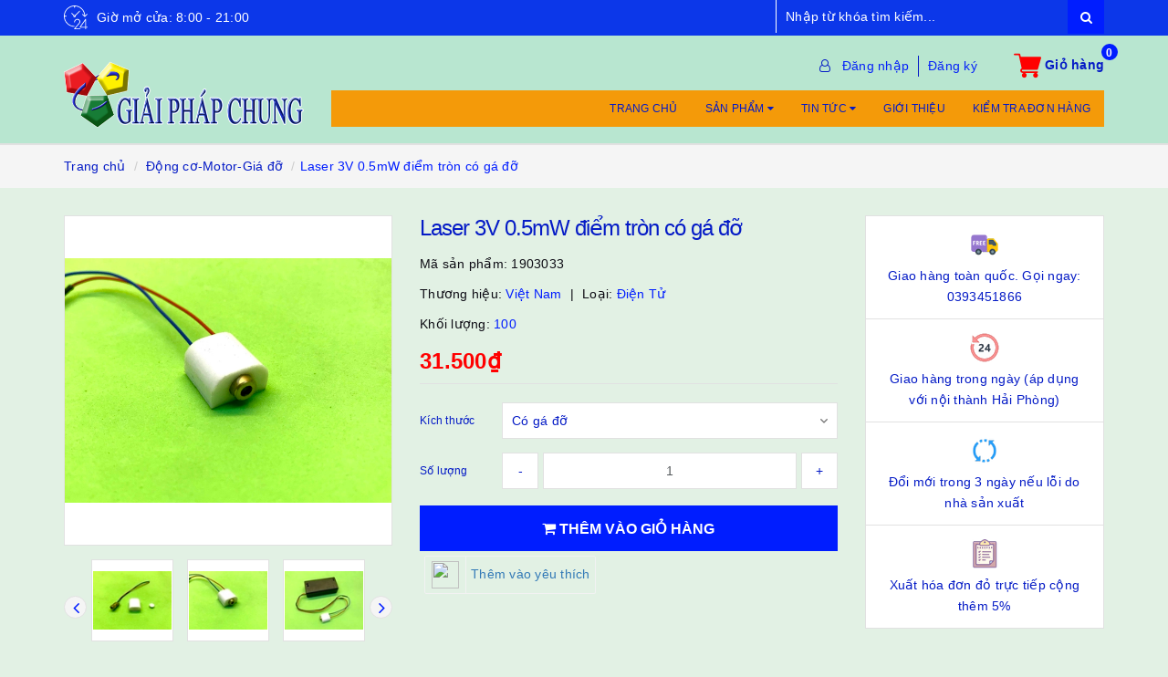

--- FILE ---
content_type: text/html; charset=utf-8
request_url: https://giaiphapchung.vn/laser-3v-0-5mw-diem-tron-co-ga-do
body_size: 27147
content:
<!DOCTYPE html>
<html lang="vi">
	<head>
		<meta http-equiv="content-type" content="text/html;charset=utf-8" />
		<meta name="viewport" content="width=device-width, minimum-scale=1.0, maximum-scale=1.0, user-scalable=no">		
		<title>
			Lazer 3.2V | Giải Pháp Chung
		</title>

	<script>
	  var iwish_template='product';
	  var iwish_cid=parseInt('0',10);	  
	</script>
	<script src="//bizweb.dktcdn.net/100/045/105/themes/770318/assets/iwishheader.js?1756363811791" type="text/javascript"></script>

		<!-- ================= Page description ================== -->
		<meta name="description" content="Thông số kỹ thuật: Lazer 3,2V">
		<!-- ================= Meta ================== -->
		
		<meta name="keywords" content="Laser 3V 0.5mW điểm tròn có gá đỡ, Động cơ-Motor-Giá đỡ, Điện tử, Sản phẩm sáng tạo, Tất cả sản phẩm, laze, Lazer, Thiết bị làm mạch điện, đèn laze, đèn lazer, Giải Pháp Chung, giaiphapchung.vn"/>
				
		<link rel="canonical" href="https://giaiphapchung.vn/laser-3v-0-5mw-diem-tron-co-ga-do"/>
		<meta name='revisit-after' content='1 days' />
		<meta name="robots" content="noodp,index,follow" />
		<!-- ================= Favicon ================== -->
		
		<link rel="icon" href="//bizweb.dktcdn.net/100/045/105/themes/770318/assets/favicon.png?1756363811791" type="image/x-icon" />
		
		<!-- ================= Google Fonts ================== -->
		
		
			

		<!-- Facebook Open Graph meta tags -->
		

	<meta property="og:type" content="product">
	<meta property="og:title" content="Laser 3V 0.5mW điểm tròn có gá đỡ">
	
		<meta property="og:image" content="http://bizweb.dktcdn.net/thumb/grande/100/045/105/products/laser-3v-0-5mw-diem-tron-co-ga-do-2-jpg.jpg?v=1552671190803">
		<meta property="og:image:secure_url" content="https://bizweb.dktcdn.net/thumb/grande/100/045/105/products/laser-3v-0-5mw-diem-tron-co-ga-do-2-jpg.jpg?v=1552671190803">
	
		<meta property="og:image" content="http://bizweb.dktcdn.net/thumb/grande/100/045/105/products/laser-3v-0-5mw-diem-tron-co-ga-do-5-jpg.jpg?v=1575265633773">
		<meta property="og:image:secure_url" content="https://bizweb.dktcdn.net/thumb/grande/100/045/105/products/laser-3v-0-5mw-diem-tron-co-ga-do-5-jpg.jpg?v=1575265633773">
	
		<meta property="og:image" content="http://bizweb.dktcdn.net/thumb/grande/100/045/105/products/laser-3v-0-5mw-diem-tron-co-ga-do-8-jpg.jpg?v=1596294132273">
		<meta property="og:image:secure_url" content="https://bizweb.dktcdn.net/thumb/grande/100/045/105/products/laser-3v-0-5mw-diem-tron-co-ga-do-8-jpg.jpg?v=1596294132273">
	
	<meta property="og:price:amount" content="31.500">
	<meta property="og:price:currency" content="VND">

<meta property="og:description" content="Thông số kỹ thuật: Lazer 3,2V">
<meta property="og:url" content="https://giaiphapchung.vn/laser-3v-0-5mw-diem-tron-co-ga-do">
<meta property="og:site_name" content="Giải Pháp Chung">		
		
<script type="application/ld+json">
        {
        "@context": "http://schema.org",
        "@type": "BreadcrumbList",
        "itemListElement": 
        [
            {
                "@type": "ListItem",
                "position": 1,
                "item": 
                {
                  "@id": "https://giaiphapchung.vn",
                  "name": "Trang chủ"
                }
            },
      
            {
                "@type": "ListItem",
                "position": 2,
                "item": 
                {
                  "@id": "https://giaiphapchung.vn/laser-3v-0-5mw-diem-tron-co-ga-do",
                  "name": "Laser 3V 0.5mW điểm tròn có gá đỡ"
                }
            }
      
        
      
      
      
      
    
        ]
        }
</script>

		<!-- Plugin CSS -->			
		<link rel="stylesheet"
			  href="//maxcdn.bootstrapcdn.com/bootstrap/3.3.7/css/bootstrap.min.css"
			  integrity="sha384-BVYiiSIFeK1dGmJRAkycuHAHRg32OmUcww7on3RYdg4Va+PmSTsz/K68vbdEjh4u"
			  crossorigin="anonymous">
		<link rel="stylesheet" href="//maxcdn.bootstrapcdn.com/font-awesome/4.7.0/css/font-awesome.min.css">
		<link href="//bizweb.dktcdn.net/100/045/105/themes/770318/assets/owl.carousel.min.css?1756363811791" rel="stylesheet" type="text/css" media="all" />

		<!-- Build Main CSS -->								
		<link href="//bizweb.dktcdn.net/100/045/105/themes/770318/assets/base.scss.css?1756363811791" rel="stylesheet" type="text/css" media="all" />		
		<link href="//bizweb.dktcdn.net/100/045/105/themes/770318/assets/style.scss.css?1756363811791" rel="stylesheet" type="text/css" media="all" />		
		<link href="//bizweb.dktcdn.net/100/045/105/themes/770318/assets/update.scss.css?1756363811791" rel="stylesheet" type="text/css" media="all" />		
		<link href="//bizweb.dktcdn.net/100/045/105/themes/770318/assets/modules.scss.css?1756363811791" rel="stylesheet" type="text/css" media="all" />
		<link href="//bizweb.dktcdn.net/100/045/105/themes/770318/assets/responsive.scss.css?1756363811791" rel="stylesheet" type="text/css" media="all" />
		<link href="//bizweb.dktcdn.net/100/045/105/themes/770318/assets/update_stylesheet.scss.css?1756363811791" rel="stylesheet" type="text/css" media="all" />

		<!-- Header JS -->	
		<script src="//bizweb.dktcdn.net/100/045/105/themes/770318/assets/jquery-2.2.3.min.js?1756363811791" type="text/javascript"></script> 

		<!-- Bizweb javascript customer -->
		

		<!-- menu mobile -->
		<link href="//bizweb.dktcdn.net/100/045/105/themes/770318/assets/menu.scss.css?1756363811791" rel="stylesheet" type="text/css" media="all" />
		<script src="//bizweb.dktcdn.net/100/045/105/themes/770318/assets/menu.js?1756363811791" type="text/javascript"></script>

		<!-- Bizweb conter for header -->
		<script>
	var Bizweb = Bizweb || {};
	Bizweb.store = 'linh-kien-may-tinh1.mysapo.net';
	Bizweb.id = 45105;
	Bizweb.theme = {"id":770318,"name":"Raw Camera","role":"main"};
	Bizweb.template = 'product';
	if(!Bizweb.fbEventId)  Bizweb.fbEventId = 'xxxxxxxx-xxxx-4xxx-yxxx-xxxxxxxxxxxx'.replace(/[xy]/g, function (c) {
	var r = Math.random() * 16 | 0, v = c == 'x' ? r : (r & 0x3 | 0x8);
				return v.toString(16);
			});		
</script>
<script>
	(function () {
		function asyncLoad() {
			var urls = ["//bwstatistics.sapoapps.vn/genscript/script.js?store=linh-kien-may-tinh1.mysapo.net","https://memberdeals.sapoapps.vn/scripts/appbulk_member_deals.min.js?store=linh-kien-may-tinh1.mysapo.net","https://forms.sapoapps.vn/libs/js/surveyform.min.js?store=linh-kien-may-tinh1.mysapo.net","//static.zotabox.com/4/9/49562c415b689323f6cf950e13fa64f3/widgets.js?store=linh-kien-may-tinh1.mysapo.net","//static.zotabox.com/4/9/49562c415b689323f6cf950e13fa64f3/widgets.js?store=linh-kien-may-tinh1.mysapo.net","//static.zotabox.com/4/9/49562c415b689323f6cf950e13fa64f3/widgets.js?store=linh-kien-may-tinh1.mysapo.net","//static.zotabox.com/4/9/49562c415b689323f6cf950e13fa64f3/widgets.js?store=linh-kien-may-tinh1.mysapo.net","//promotionpopup.sapoapps.vn/genscript/script.js?store=linh-kien-may-tinh1.mysapo.net","//static.zotabox.com/4/9/49562c415b689323f6cf950e13fa64f3/widgets.js?store=linh-kien-may-tinh1.mysapo.net","//static.zotabox.com/4/9/49562c415b689323f6cf950e13fa64f3/widgets.js?store=linh-kien-may-tinh1.mysapo.net","//static.zotabox.com/4/9/49562c415b689323f6cf950e13fa64f3/widgets.js?store=linh-kien-may-tinh1.mysapo.net","https://productviewedhistory.sapoapps.vn/ProductViewed/ProductRecentScriptTags?store=linh-kien-may-tinh1.mysapo.net","https://availablenotice.sapoapps.vn/scripts/ab_availablenotice_scripttag.min.js?store=linh-kien-may-tinh1.mysapo.net","//static.zotabox.com/4/9/49562c415b689323f6cf950e13fa64f3/widgets.js?store=linh-kien-may-tinh1.mysapo.net","https://productstatistics.sapoapps.vn/scripts/ab_productstatistics_scripttag.min.js?store=linh-kien-may-tinh1.mysapo.net","//newproductreviews.sapoapps.vn/assets/js/productreviews.min.js?store=linh-kien-may-tinh1.mysapo.net","https://statistic-blog-v2.sapoapps.vn/api/script-tag.js?store=linh-kien-may-tinh1.mysapo.net"];
			for (var i = 0; i < urls.length; i++) {
				var s = document.createElement('script');
				s.type = 'text/javascript';
				s.async = true;
				s.src = urls[i];
				var x = document.getElementsByTagName('script')[0];
				x.parentNode.insertBefore(s, x);
			}
		};
		window.attachEvent ? window.attachEvent('onload', asyncLoad) : window.addEventListener('load', asyncLoad, false);
	})();
</script>


<script>
	window.BizwebAnalytics = window.BizwebAnalytics || {};
	window.BizwebAnalytics.meta = window.BizwebAnalytics.meta || {};
	window.BizwebAnalytics.meta.currency = 'VND';
	window.BizwebAnalytics.tracking_url = '/s';

	var meta = {};
	
	meta.product = {"id": 13961538, "vendor": "Việt Nam", "name": "Laser 3V 0.5mW điểm tròn có gá đỡ",
	"type": "điện tử", "price": 31500 };
	
	
	for (var attr in meta) {
	window.BizwebAnalytics.meta[attr] = meta[attr];
	}
</script>

	
		<script src="/dist/js/stats.min.js?v=96f2ff2"></script>
	



<!-- Global site tag (gtag.js) - Google Analytics --> <script async src="https://www.googletagmanager.com/gtag/js?id=UA-175550758-1"></script> <script> window.dataLayer = window.dataLayer || []; function gtag(){dataLayer.push(arguments);} gtag('js', new Date()); gtag('config', 'UA-64967411-1'); </script>
<script>

	window.enabled_enhanced_ecommerce = true;

</script>

<script>

	try {
		
				gtag('event', 'view_item', {
					event_category: 'engagement',
					event_label: "Laser 3V 0.5mW điểm tròn có gá đỡ",
					items: [
						{
							id: 13961538,
							name: "Laser 3V 0.5mW điểm tròn có gá đỡ",
							brand: "Việt Nam",
							category: "điện tử",
							variant: "Có gá đỡ",
							price: '31500'
						}
					]
				});
		
	} catch(e) { console.error('UA script error', e);}
	

</script>




<!--Facebook Pixel Code-->
<script>
	!function(f, b, e, v, n, t, s){
	if (f.fbq) return; n = f.fbq = function(){
	n.callMethod?
	n.callMethod.apply(n, arguments):n.queue.push(arguments)}; if (!f._fbq) f._fbq = n;
	n.push = n; n.loaded = !0; n.version = '2.0'; n.queue =[]; t = b.createElement(e); t.async = !0;
	t.src = v; s = b.getElementsByTagName(e)[0]; s.parentNode.insertBefore(t, s)}
	(window,
	document,'script','https://connect.facebook.net/en_US/fbevents.js');
	fbq('init', '843983392285049', {} , {'agent': 'plsapo'}); // Insert your pixel ID here.
	fbq('track', 'PageView',{},{ eventID: Bizweb.fbEventId });
	
	fbq('track', 'ViewContent', {
	content_ids: [13961538],
	content_name: '"Laser 3V 0.5mW điểm tròn có gá đỡ"',
	content_type: 'product_group',
	value: '31500',
	currency: window.BizwebAnalytics.meta.currency
	}, { eventID: Bizweb.fbEventId });
	
</script>
<noscript>
	<img height='1' width='1' style='display:none' src='https://www.facebook.com/tr?id=843983392285049&ev=PageView&noscript=1' />
</noscript>
<!--DO NOT MODIFY-->
<!--End Facebook Pixel Code-->



<script>
	var eventsListenerScript = document.createElement('script');
	eventsListenerScript.async = true;
	
	eventsListenerScript.src = "/dist/js/store_events_listener.min.js?v=1b795e9";
	
	document.getElementsByTagName('head')[0].appendChild(eventsListenerScript);
</script>






		<script>
			var ProductReviewsAppUtil=ProductReviewsAppUtil || {};
		</script>
	<link href="//bizweb.dktcdn.net/100/045/105/themes/770318/assets/appbulk-available-notice.css?1756363811791" rel="stylesheet" type="text/css" media="all" />
<link href="//bizweb.dktcdn.net/100/045/105/themes/770318/assets/tkn-style.css?1756363811791" rel="stylesheet" type="text/css" media="all" />
<link href='https://instantsearch.sapoapps.vn/content/font-awesome/css/font-awesome.min.css' rel='stylesheet'>
<script src="//bizweb.dktcdn.net/100/045/105/themes/770318/assets/tkn-util.js?1756363811791" type="text/javascript"></script>
<link href="//bizweb.dktcdn.net/100/045/105/themes/770318/assets/appbulk-product-statistics.css?1756363811791" rel="stylesheet" type="text/css" media="all" />
<link href="//bizweb.dktcdn.net/100/045/105/themes/770318/assets/iwish.css?1756363811791" rel="stylesheet" type="text/css" media="all" />
		
		
		
		
		
</head>
	<body>

		<!-- Main content -->
		<header class="header fw">
	<div class="topbar fw hidden-xs">
		<div class="container">
			<div class="row">
				
				<div class="hidden-xs col-sm-6 col-md-8 col-lg-8">
					<div class="custom_text">
						<img src="//bizweb.dktcdn.net/100/045/105/themes/770318/assets/icon_open.svg?1756363811791" alt="Giờ mở cửa: 8:00 - 21:00">
						<span>Giờ mở cửa: 8:00 - 21:00</span>
					</div>
				</div>
				
				<div class="col-xs-12  col-sm-6 col-md-4 col-lg-4 ">
					<div class="top_search fw">
						<form action="/search" method="get">
							<input type="text" class="form-control" maxlength="70" name="query" id="search" placeholder="Nhập từ khóa tìm kiếm..." required>
							<button class="btn btn-default" type="submit">
								<i class="fa fa-search"></i>
							</button>
						</form>
					</div>
				</div>
			</div>
		</div>
	</div>

	<div class="main-header fw">
		<div class="container">
			<div class="row" id="main-header-mobile">
				<div class="col-xs-12 col-sm-6 col-md-4 col-lg-3" id="logo-mobile">
					<div class="logo">
						<a href="/" title="Giải Pháp Chung">
							<img src="//bizweb.dktcdn.net/100/045/105/themes/770318/assets/logo.png?1756363811791" alt="Logo Giải Pháp Chung" class="img-responsive">
						</a>
					</div>
				</div>
				<div class="col-xs-12 col-sm-6 col-md-8 col-lg-9" id="header-info-mobile">
					<div class="header-info fw hidden-xs">
						<div class="row">
							<div class="col-sm-12 col-md-12 col-lg-12">
								<div class="account-area fw">
									<div class="evo-search">
										<form action="/search" method="get">
											<div class="input-group">
												<input type="text" class="form-control" maxlength="70" name="query" id="search" placeholder="Nhập từ khóa tìm kiếm..." required>
												<span class="input-group-btn">
													<button class="btn btn-default" type="submit">
														<i class="fa fa-search"></i>
													</button>
												</span>
											</div>
										</form>
									</div>
									<ul class="account-info">
										
										<li>
											<a href="#" data-toggle="modal" data-target="#login_register" class="btn-transition login_btn" title="Đăng nhập">
												Đăng nhập
											</a>
										</li>
										<li>
											<a href="#" data-toggle="modal" data-target="#login_register" class="btn-transition register_btn" title="Đăng ký">
												Đăng ký
											</a>
										</li>
										
									</ul>
									<div class="top-cart-contain">
										<div class="mini-cart text-xs-center">
											<div class="heading-cart">
												<a href="/cart">
													<img src="//bizweb.dktcdn.net/100/045/105/themes/770318/assets/supermarket.svg?1756363811791" alt="Giỏ hàng">
													<span class="cartCount count_item_pr" id="cart-total">0</span>
													<span class="cart-text">Giỏ hàng</span>
												</a>
											</div>	
											<div class="top-cart-content">
												<ul id="cart-sidebar" class="mini-products-list count_li">
													<li class="list-item">
														<ul></ul>
													</li>
													<li class="action">
														<ul>
															<li class="li-fix-1">
																<div class="top-subtotal">
																	Tổng tiền thanh toán: 
																	<span class="price"></span>
																</div>
															</li>
															<li class="li-fix-2" style="">
																<div class="actions">
																	<a href="/cart" class="btn btn-primary">
																		<span>Giỏ hàng</span>
																	</a>
																	<a href="/checkout" class="btn btn-checkout btn-gray">
																		<span>Thanh toán</span>
																	</a>
																</div>
															</li>
														</ul>
													</li>
												</ul>
											</div>
										</div>
									</div>
								</div>
							</div>
						</div>
						<div class="row hidden-sm">
							<div class="col-md-12 col-lg-12">
								<div class="header-menu fw">
									<nav>
	<ul id="nav" class="nav">
		
		
		<li class="nav-item">
			<a class="nav-link" href="/" title="Trang chủ">
				Trang chủ
			</a>
		</li>
		
		
		
		<li class="nav-item">
			<a href="/collections/all" class="nav-link" title="Sản phẩm">
				Sản phẩm <i class="fa fa-caret-down" data-toggle="dropdown"></i>
			</a>
			<ul class="dropdown-menu">
				
				
				<li class="nav-item-lv2">
					<a class="nav-link" href="/all" title="Tất cả sản phẩm" >
						Tất cả sản phẩm
					</a>
				</li>
				
				
				
				<li class="dropdown-submenu nav-item-lv2">
					<a class="nav-link" href="/san-pham-khuyen-mai" title="Sản phẩm khuyến mại">
						Sản phẩm khuyến mại <i class="fa fa-caret-right"></i>
					</a>
					<ul class="dropdown-menu">
												
						<li class="nav-item-lv3">
							<a class="nav-link" href="/phu-kien-may-bay" title="Phụ kiện máy bay">
								Phụ kiện máy bay
							</a>
						</li>						
						
					</ul>                      
				</li>
				
				
				
				<li class="nav-item-lv2">
					<a class="nav-link" href="/san-pham-hoc-tap" title="Sản phẩm học tập" >
						Sản phẩm học tập
					</a>
				</li>
				
				
				
				<li class="nav-item-lv2">
					<a class="nav-link" href="/san-pham-sang-tao" title="Sản phẩm sáng tạo" >
						Sản phẩm sáng tạo
					</a>
				</li>
				
				
				
				<li class="nav-item-lv2">
					<a class="nav-link" href="/the-thao-du-lich" title="Du lịch cần gì" >
						Du lịch cần gì
					</a>
				</li>
				
				
				
				<li class="nav-item-lv2">
					<a class="nav-link" href="/san-pham-cho-mua-he" title="Sản phẩm cho mùa hè" >
						Sản phẩm cho mùa hè
					</a>
				</li>
				
				
				
				<li class="nav-item-lv2">
					<a class="nav-link" href="/thiet-bi-ho-tro-cho-giao-vien-day-hoc" title="Thiết bị hỗ trợ cho giáo viên dạy học" >
						Thiết bị hỗ trợ cho giáo viên dạy học
					</a>
				</li>
				
				
				
				<li class="dropdown-submenu nav-item-lv2">
					<a class="nav-link" href="/thiet-bi-plc" title="Thiết bị điện công nghiệp">
						Thiết bị điện công nghiệp <i class="fa fa-caret-right"></i>
					</a>
					<ul class="dropdown-menu">
												
						<li class="nav-item-lv3">
							<a class="nav-link" href="/thiet-bi-plc" title="Bộ điều khiển PLC">
								Bộ điều khiển PLC
							</a>
						</li>						
												
						<li class="nav-item-lv3">
							<a class="nav-link" href="/cam-bien-cong-nghiep" title="Cảm biến công nghiệp">
								Cảm biến công nghiệp
							</a>
						</li>						
						
					</ul>                      
				</li>
				
				
			</ul>
		</li>
		
		
		
		<li class="nav-item">
			<a href="/blogs/all" class="nav-link" title="Tin tức">
				Tin tức <i class="fa fa-caret-down" data-toggle="dropdown"></i>
			</a>
			<ul class="dropdown-menu">
				
				
				<li class="nav-item-lv2">
					<a class="nav-link" href="/khuyen-mai" title="Khuyến mại" >
						Khuyến mại
					</a>
				</li>
				
				
				
				<li class="nav-item-lv2">
					<a class="nav-link" href="/dao-tao-lap-trinh-robot-stem" title="Đào tạo lập trình Robot STEM" >
						Đào tạo lập trình Robot STEM
					</a>
				</li>
				
				
				
				<li class="nav-item-lv2">
					<a class="nav-link" href="/ung-dung" title="Thực hành ứng dụng" >
						Thực hành ứng dụng
					</a>
				</li>
				
				
				
				<li class="nav-item-lv2">
					<a class="nav-link" href="https://www.youtube.com/c/%C4%90o%C3%A0nV%C4%83nHu%C3%A2n69/videos?view_as=subscriber" title="Video hướng dẫn" target="_blank">
						Video hướng dẫn
					</a>
				</li>
				
				
				
				<li class="nav-item-lv2">
					<a class="nav-link" href="/tin-tuc" title="Bài học kinh nghiệm" >
						Bài học kinh nghiệm
					</a>
				</li>
				
				
				
				<li class="nav-item-lv2">
					<a class="nav-link" href="/tuyen-dung" title="Tuyển dụng" >
						Tuyển dụng
					</a>
				</li>
				
				
			</ul>
		</li>
		
		
		
		<li class="nav-item">
			<a class="nav-link" href="/gioi-thieu" title="Giới thiệu">
				Giới thiệu
			</a>
		</li>
		
		
		
		<li class="nav-item">
			<a class="nav-link" href="/apps/kiem-tra-don-hang" title="Kiểm tra đơn hàng">
				Kiểm tra đơn hàng
			</a>
		</li>
		
		
	</ul>
</nav>
								</div>
							</div>
						</div>
					</div>
				</div>
			</div>
		</div>
	</div>

</header>
<div class="clearfix"></div>
<div class="header-mobile">
	<div class="hidden-md hidden-lg">
		<div class="row">
			<div class="col-xs-12 col-sm-12">
				<div class="sidebar-menu sidebar_menu site-nav-mobile">
	<div class="sidebar-menu-title module-header">
		<div class="module-title">
			<i class="fa fa-bars"></i>
		</div>
		<div class="evo-search-mobile hidden-sm">
			<form action="/search" method="get">
				<div class="input-group">
					<input type="text" class="form-control" maxlength="70" name="query" id="search" placeholder="Nhập từ khóa tìm kiếm..." required>
					<span class="input-group-btn">
						<button class="btn btn-default" type="submit">
							<i class="fa fa-search"></i>
						</button>
					</span>
				</div>
			</form>
		</div>
		<a class="mobile-cart" href="/cart">
			<i class="fa fa-shopping-cart"></i>
			<span class="cart-count-mobile">0</span>
		</a>
	</div>
	<div class="sidebar-menu-content">
		<div class="sidebar-linklists mobile-menu-linklists">
			<ul>
				
				
				<li class="sidebar-menu-list menu-item ">
					<a class="ajaxLayer" href="/collections/all" title="Tất cả sản phẩm">
						<span>Tất cả sản phẩm</span>
					</a>
					
				</li>
				
				<li class="sidebar-menu-list menu-item ">
					<a class="ajaxLayer" href="/arduino-hai-phong" title="Arduino – Module – Cảm biến">
						<span>Arduino – Module – Cảm biến</span>
					</a>
					
					<ul style="display: none" class="lv2">
						
						<li>
							<a class="ajaxLayer a_lv2" href="/arduino-board" title="Board Arduino">
								<span>Board Arduino</span>
							</a>
							
						</li>
						
						<li>
							<a class="ajaxLayer a_lv2" href="/ic-atmega" title="IC ATMEGA">
								<span>IC ATMEGA</span>
							</a>
							
						</li>
						
						<li>
							<a class="ajaxLayer a_lv2" href="/cam-bien" title="Cảm biến">
								<span>Cảm biến</span>
							</a>
							
						</li>
						
						<li>
							<a class="ajaxLayer a_lv2" href="/module-arduino" title="Module mở rộng">
								<span>Module mở rộng</span>
							</a>
							
						</li>
						
						<li>
							<a class="ajaxLayer a_lv2" href="/3d-print-phu-kien" title="Phụ kiện in 3D CNC">
								<span>Phụ kiện in 3D CNC</span>
							</a>
							
						</li>
						
						<li>
							<a class="ajaxLayer a_lv2" href="/robot-servo" title="Robot–Servo">
								<span>Robot–Servo</span>
							</a>
							
						</li>
						
						<li>
							<a class="ajaxLayer a_lv2" href="/phu-kien-arduino" title="Phụ kiện Arduino">
								<span>Phụ kiện Arduino</span>
							</a>
							
						</li>
						
						<li>
							<a class="ajaxLayer a_lv2" href="/module-mach-nguon" title="Module nguồn">
								<span>Module nguồn</span>
							</a>
							
						</li>
						
						<li>
							<a class="ajaxLayer a_lv2" href="/dau-laser-cho-cnc" title="Đầu laser">
								<span>Đầu laser</span>
							</a>
							
						</li>
						
					</ul>
					
				</li>
				
				<li class="sidebar-menu-list menu-item ">
					<a class="ajaxLayer" href="/san-pham-ung-dung" title="Sản phẩm ứng dụng">
						<span>Sản phẩm ứng dụng</span>
					</a>
					
					<ul style="display: none" class="lv2">
						
						<li>
							<a class="ajaxLayer a_lv2" href="/thiet-bi-dieu-khien-tu-dong" title="Công tắc cảm biến">
								<span>Công tắc cảm biến</span>
							</a>
							
						</li>
						
						<li>
							<a class="ajaxLayer a_lv2" href="/thiet-bi-hen-gio" title="Thiết bị hẹn giờ">
								<span>Thiết bị hẹn giờ</span>
							</a>
							
						</li>
						
						<li>
							<a class="ajaxLayer a_lv2" href="/thiet-bi-dk-tu-xa-rf-hong-ngoai" title="Điều khiển từ xa RF & IR">
								<span>Điều khiển từ xa RF & IR</span>
							</a>
							
						</li>
						
						<li>
							<a class="ajaxLayer a_lv2" href="/do-xe-o-to" title="Độ xe Ô tô">
								<span>Độ xe Ô tô</span>
							</a>
							
						</li>
						
						<li>
							<a class="ajaxLayer a_lv2" href="/thiet-bi-dk-tu-xa-doc-lap-qua-wifi" title="Điều khiển từ xa qua Wifi">
								<span>Điều khiển từ xa qua Wifi</span>
							</a>
							
						</li>
						
						<li>
							<a class="ajaxLayer a_lv2" href="/thiet-bi-dieu-khien-trung-tam" title="Bộ điều khiển trung tâm">
								<span>Bộ điều khiển trung tâm</span>
							</a>
							
						</li>
						
						<li>
							<a class="ajaxLayer a_lv2" href="/thiet-bi-dinh-vi-giam-sat-hanh-trinh" title="Thiết bị hành trình">
								<span>Thiết bị hành trình</span>
							</a>
							
						</li>
						
						<li>
							<a class="ajaxLayer a_lv2" href="/camera-giam-sat" title="Camera giám sát">
								<span>Camera giám sát</span>
							</a>
							
						</li>
						
						<li>
							<a class="ajaxLayer a_lv2" href="/thiet-bi-chuong-cua-an-ninh" title="Chuông cửa báo khách">
								<span>Chuông cửa báo khách</span>
							</a>
							
						</li>
						
						<li>
							<a class="ajaxLayer a_lv2" href="/do-choi-cong-nghe" title="Đồ chơi công nghệ">
								<span>Đồ chơi công nghệ</span>
							</a>
							
						</li>
						
						<li>
							<a class="ajaxLayer a_lv2" href="/thiet-bi-khac-cat-cnc" title="Máy khắc CNC-In 3D">
								<span>Máy khắc CNC-In 3D</span>
							</a>
							
						</li>
						
						<li>
							<a class="ajaxLayer a_lv2" href="/may-can-bang-laser" title="Máy cân bằng laser">
								<span>Máy cân bằng laser</span>
							</a>
							
						</li>
						
						<li>
							<a class="ajaxLayer a_lv2" href="/dung-cu-cau-ca" title="Dụng cụ câu cá">
								<span>Dụng cụ câu cá</span>
							</a>
							
						</li>
						
					</ul>
					
				</li>
				
				<li class="sidebar-menu-list menu-item ">
					<a class="ajaxLayer" href="/thiet-bi-plc" title="Thiết bị điện công nghiệp">
						<span>Thiết bị điện công nghiệp</span>
					</a>
					
					<ul style="display: none" class="lv2">
						
						<li>
							<a class="ajaxLayer a_lv2" href="/thiet-bi-plc" title="Bộ điều khiển PLC">
								<span>Bộ điều khiển PLC</span>
							</a>
							
						</li>
						
						<li>
							<a class="ajaxLayer a_lv2" href="/cam-bien-cong-nghiep" title="Cảm biến công nghiệp">
								<span>Cảm biến công nghiệp</span>
							</a>
							
						</li>
						
					</ul>
					
				</li>
				
				<li class="sidebar-menu-list menu-item ">
					<a class="ajaxLayer" href="/thiet-bi-dien-dan-dung" title="Thiết bị điện dân dụng">
						<span>Thiết bị điện dân dụng</span>
					</a>
					
					<ul style="display: none" class="lv2">
						
						<li>
							<a class="ajaxLayer a_lv2" href="/den-led" title="Đèn led chiếu sáng-Trang trí">
								<span>Đèn led chiếu sáng-Trang trí</span>
							</a>
							
						</li>
						
						<li>
							<a class="ajaxLayer a_lv2" href="/day-dien-cap-dien" title="Dây điện-Cáp điện">
								<span>Dây điện-Cáp điện</span>
							</a>
							
						</li>
						
						<li>
							<a class="ajaxLayer a_lv2" href="/o-dien-cong-tac" title="Ổ điện-Công tắc">
								<span>Ổ điện-Công tắc</span>
							</a>
							
						</li>
						
						<li>
							<a class="ajaxLayer a_lv2" href="/den-coi-bao" title="Đèn-Còi báo">
								<span>Đèn-Còi báo</span>
							</a>
							
						</li>
						
						<li>
							<a class="ajaxLayer a_lv2" href="/phu-kien-dien-dan-dung-khac" title="Phụ kiện điện dân dụng khác">
								<span>Phụ kiện điện dân dụng khác</span>
							</a>
							
						</li>
						
					</ul>
					
				</li>
				
				<li class="sidebar-menu-list menu-item ">
					<a class="ajaxLayer" href="/dien-tu" title="Điện tử">
						<span>Điện tử</span>
					</a>
					
					<ul style="display: none" class="lv2">
						
						<li>
							<a class="ajaxLayer a_lv2" href="/linh-kien-dien-tu" title="Linh kiện bán dẫn">
								<span>Linh kiện bán dẫn</span>
							</a>
							
						</li>
						
						<li>
							<a class="ajaxLayer a_lv2" href="/dien-tro" title="Điện trở">
								<span>Điện trở</span>
							</a>
							
						</li>
						
						<li>
							<a class="ajaxLayer a_lv2" href="/tu-dien" title="Tụ điện">
								<span>Tụ điện</span>
							</a>
							
						</li>
						
						<li>
							<a class="ajaxLayer a_lv2" href="/ro-le" title="Rơ-le">
								<span>Rơ-le</span>
							</a>
							
						</li>
						
						<li>
							<a class="ajaxLayer a_lv2" href="/led-dan-led-chan" title="Led dán – Led chân">
								<span>Led dán – Led chân</span>
							</a>
							
						</li>
						
						<li>
							<a class="ajaxLayer a_lv2" href="/mach-khuyech-dai-am-thanh" title="Mạch khuyếch đại">
								<span>Mạch khuyếch đại</span>
							</a>
							
						</li>
						
						<li>
							<a class="ajaxLayer a_lv2" href="/mach-tang-ap-ha-ap" title="Mạch tăng áp - Hạ áp">
								<span>Mạch tăng áp - Hạ áp</span>
							</a>
							
						</li>
						
						<li>
							<a class="ajaxLayer a_lv2" href="/nguon-mot-chieu-dc" title="Nguồn biến áp-Adaptor-Tổ ong">
								<span>Nguồn biến áp-Adaptor-Tổ ong</span>
							</a>
							
						</li>
						
						<li>
							<a class="ajaxLayer a_lv2" href="/thiet-bi-lam-mach-dien" title="Phụ kiện điện tử khác">
								<span>Phụ kiện điện tử khác</span>
							</a>
							
						</li>
						
						<li>
							<a class="ajaxLayer a_lv2" href="/mach-sac-bao-ve-ac-quy" title="Mạch sạc-bảo vệ ắc quy">
								<span>Mạch sạc-bảo vệ ắc quy</span>
							</a>
							
						</li>
						
						<li>
							<a class="ajaxLayer a_lv2" href="/cong-tac-nut-nhan" title="Công tắc-Nút nhấn">
								<span>Công tắc-Nút nhấn</span>
							</a>
							
						</li>
						
					</ul>
					
				</li>
				
				<li class="sidebar-menu-list menu-item ">
					<a class="ajaxLayer" href="/thiet-bi-thuy-canh" title="Thiết bị thủy canh">
						<span>Thiết bị thủy canh</span>
					</a>
					
					<ul style="display: none" class="lv2">
						
						<li>
							<a class="ajaxLayer a_lv2" href="/bom" title="Bơm">
								<span>Bơm</span>
							</a>
							
						</li>
						
						<li>
							<a class="ajaxLayer a_lv2" href="/suc-khi" title="Sục khí">
								<span>Sục khí</span>
							</a>
							
						</li>
						
						<li>
							<a class="ajaxLayer a_lv2" href="/dau-bec-phun-suong" title="Đầu béc phun sương">
								<span>Đầu béc phun sương</span>
							</a>
							
						</li>
						
						<li>
							<a class="ajaxLayer a_lv2" href="/day-ong-nhua" title="Dây ống nhựa">
								<span>Dây ống nhựa</span>
							</a>
							
						</li>
						
						<li>
							<a class="ajaxLayer a_lv2" href="/dau-noi-dau-chia-van" title="Đầu nối-Đầu chia-Van">
								<span>Đầu nối-Đầu chia-Van</span>
							</a>
							
						</li>
						
					</ul>
					
				</li>
				
				<li class="sidebar-menu-list menu-item ">
					<a class="ajaxLayer" href="/dung-cu" title="Dụng cụ">
						<span>Dụng cụ</span>
					</a>
					
					<ul style="display: none" class="lv2">
						
						<li>
							<a class="ajaxLayer a_lv2" href="/dong-ho-led-do-u-i" title="Đồng hồ Led đo U/I">
								<span>Đồng hồ Led đo U/I</span>
							</a>
							
						</li>
						
						<li>
							<a class="ajaxLayer a_lv2" href="/kim-to-vit-keo" title="Kìm-Tô vít-Kéo">
								<span>Kìm-Tô vít-Kéo</span>
							</a>
							
						</li>
						
						<li>
							<a class="ajaxLayer a_lv2" href="/e-to-mini-2" title="Ê-tô mini">
								<span>Ê-tô mini</span>
							</a>
							
						</li>
						
						<li>
							<a class="ajaxLayer a_lv2" href="/mo-han" title="Mỏ hàn">
								<span>Mỏ hàn</span>
							</a>
							
						</li>
						
						<li>
							<a class="ajaxLayer a_lv2" href="/don-do-van-nang-but-thu-dien" title="Đồn đồ vạn năng-Bút thử điện">
								<span>Đồn đồ vạn năng-Bút thử điện</span>
							</a>
							
						</li>
						
						<li>
							<a class="ajaxLayer a_lv2" href="/may-cat-mini" title="Máy cắt-lưỡi cưa mini">
								<span>Máy cắt-lưỡi cưa mini</span>
							</a>
							
						</li>
						
						<li>
							<a class="ajaxLayer a_lv2" href="/mui-khoan-mui-phay-dia-cat" title="Mũi khoan-Mũi phay">
								<span>Mũi khoan-Mũi phay</span>
							</a>
							
						</li>
						
						<li>
							<a class="ajaxLayer a_lv2" href="/dung-cu-phu-kien" title="Dụng cụ khác">
								<span>Dụng cụ khác</span>
							</a>
							
						</li>
						
					</ul>
					
				</li>
				
				<li class="sidebar-menu-list menu-item ">
					<a class="ajaxLayer" href="/may-tro-giang-mic-khong-day" title="Máy trợ giảng-Mic không dây">
						<span>Máy trợ giảng-Mic không dây</span>
					</a>
					
					<ul style="display: none" class="lv2">
						
						<li>
							<a class="ajaxLayer a_lv2" href="/mic-khong-day" title="Míc không dây">
								<span>Míc không dây</span>
							</a>
							
						</li>
						
						<li>
							<a class="ajaxLayer a_lv2" href="/loa-keo-khong-day" title="Loa kéo không dây">
								<span>Loa kéo không dây</span>
							</a>
							
						</li>
						
						<li>
							<a class="ajaxLayer a_lv2" href="/loa-tro-giang-khong-day" title="Loa trở giảng không dây">
								<span>Loa trở giảng không dây</span>
							</a>
							
						</li>
						
						<li>
							<a class="ajaxLayer a_lv2" href="/loa-tro-giang-co-day" title="Loa trở giảng có dây">
								<span>Loa trở giảng có dây</span>
							</a>
							
						</li>
						
					</ul>
					
				</li>
				
				<li class="sidebar-menu-list menu-item ">
					<a class="ajaxLayer" href="/phu-kien-khac" title="Phụ kiện khác">
						<span>Phụ kiện khác</span>
					</a>
					
					<ul style="display: none" class="lv2">
						
						<li>
							<a class="ajaxLayer a_lv2" href="/thiet-bi-gia-treo-phoi" title="Ròng rọc-Ray bi-Suốt">
								<span>Ròng rọc-Ray bi-Suốt</span>
							</a>
							
						</li>
						
						<li>
							<a class="ajaxLayer a_lv2" href="/dong-co-motor" title="Động cơ-Motor-Giá đỡ">
								<span>Động cơ-Motor-Giá đỡ</span>
							</a>
							
						</li>
						
						<li>
							<a class="ajaxLayer a_lv2" href="/day-dai-banh-rang" title="Dây đai-Bánh răng">
								<span>Dây đai-Bánh răng</span>
							</a>
							
						</li>
						
						<li>
							<a class="ajaxLayer a_lv2" href="/van-dien" title="Van khóa điện">
								<span>Van khóa điện</span>
							</a>
							
						</li>
						
						<li>
							<a class="ajaxLayer a_lv2" href="/gia-treo-man-hinh" title="Giá treo màn hình">
								<span>Giá treo màn hình</span>
							</a>
							
						</li>
						
						<li>
							<a class="ajaxLayer a_lv2" href="/dau-con-mui-khoan-luoi-cua" title="Đầu côn-Mũi khoan-Lưỡi cưa">
								<span>Đầu côn-Mũi khoan-Lưỡi cưa</span>
							</a>
							
						</li>
						
						<li>
							<a class="ajaxLayer a_lv2" href="/day-cam-2-54" title="Dây cắm 2.54">
								<span>Dây cắm 2.54</span>
							</a>
							
						</li>
						
						<li>
							<a class="ajaxLayer a_lv2" href="/nam-cham" title="Nam châm">
								<span>Nam châm</span>
							</a>
							
						</li>
						
						<li>
							<a class="ajaxLayer a_lv2" href="/quat-lam-mat-dc" title="Quạt-Nhôm tản nhiệt">
								<span>Quạt-Nhôm tản nhiệt</span>
							</a>
							
						</li>
						
						<li>
							<a class="ajaxLayer a_lv2" href="/de-ga-pin-pin-sac" title="Đế gá pin-Pin sạc-Sạc pin 18650">
								<span>Đế gá pin-Pin sạc-Sạc pin 18650</span>
							</a>
							
						</li>
						
						<li>
							<a class="ajaxLayer a_lv2" href="/hop-dung-linh-kien" title="Hộp đựng linh kiện">
								<span>Hộp đựng linh kiện</span>
							</a>
							
						</li>
						
					</ul>
					
				</li>
				
				<li class="sidebar-menu-list menu-item ">
					<a class="ajaxLayer" href="/phu-kien-may-tinh" title="Phụ kiện máy tính">
						<span>Phụ kiện máy tính</span>
					</a>
					
					<ul style="display: none" class="lv2">
						
						<li>
							<a class="ajaxLayer a_lv2" href="/ban-phim-chuot-cap-hdmi-vga" title="Bàn phím–Chuột-Cáp HDMI–VGA">
								<span>Bàn phím–Chuột-Cáp HDMI–VGA</span>
							</a>
							
						</li>
						
						<li>
							<a class="ajaxLayer a_lv2" href="/bo-chuyen-doi-tin-hieu" title="Bộ chuyển đổi tín hiệu">
								<span>Bộ chuyển đổi tín hiệu</span>
							</a>
							
						</li>
						
						<li>
							<a class="ajaxLayer a_lv2" href="/box-cho-o-cung" title="Box cho ổ cứng">
								<span>Box cho ổ cứng</span>
							</a>
							
						</li>
						
						<li>
							<a class="ajaxLayer a_lv2" href="/but-trinh-chieu" title="Bút trình chiếu">
								<span>Bút trình chiếu</span>
							</a>
							
						</li>
						
						<li>
							<a class="ajaxLayer a_lv2" href="/bo-chia-vga-hdmi" title="Bộ chia VGA, HDMI">
								<span>Bộ chia VGA, HDMI</span>
							</a>
							
						</li>
						
						<li>
							<a class="ajaxLayer a_lv2" href="/bo-thu-phat-kich-song-wifi" title="Bộ Thu-Phát-Kích sóng Wifi">
								<span>Bộ Thu-Phát-Kích sóng Wifi</span>
							</a>
							
						</li>
						
						<li>
							<a class="ajaxLayer a_lv2" href="/the-nho-usb-sac-dien-thoai" title="Thẻ nhớ-USB-Ổ cứng-Ram">
								<span>Thẻ nhớ-USB-Ổ cứng-Ram</span>
							</a>
							
						</li>
						
						<li>
							<a class="ajaxLayer a_lv2" href="/tai-nghe-tai-nghe-bluetooth" title="Loa máy tính – Loa Bluetooth">
								<span>Loa máy tính – Loa Bluetooth</span>
							</a>
							
						</li>
						
						<li>
							<a class="ajaxLayer a_lv2" href="/thiet-bi-soi-bai-bang-webcam" title="Thiết bị máy soi, máy chiếu">
								<span>Thiết bị máy soi, máy chiếu</span>
							</a>
							
						</li>
						
						<li>
							<a class="ajaxLayer a_lv2" href="/phan-mem-diet-virut" title="Phần mềm diệt virut">
								<span>Phần mềm diệt virut</span>
							</a>
							
						</li>
						
						<li>
							<a class="ajaxLayer a_lv2" href="/bo-ve-sinh-may-tinh-1" title="Bộ vệ sinh máy tính">
								<span>Bộ vệ sinh máy tính</span>
							</a>
							
						</li>
						
						<li>
							<a class="ajaxLayer a_lv2" href="/phu-kien-may-tinh-khac" title="Phụ kiện máy tính khác">
								<span>Phụ kiện máy tính khác</span>
							</a>
							
						</li>
						
					</ul>
					
				</li>
				
				<li class="sidebar-menu-list menu-item ">
					<a class="ajaxLayer" href="/phu-kien-dien-thoai" title="Phụ kiện điện thoại">
						<span>Phụ kiện điện thoại</span>
					</a>
					
					<ul style="display: none" class="lv2">
						
						<li>
							<a class="ajaxLayer a_lv2" href="/sac-du-phong" title="Sạc dự phòng">
								<span>Sạc dự phòng</span>
							</a>
							
						</li>
						
						<li>
							<a class="ajaxLayer a_lv2" href="/gay-chup-anh" title="Gậy-Khiển-Kẹp điện thoại">
								<span>Gậy-Khiển-Kẹp điện thoại</span>
							</a>
							
						</li>
						
						<li>
							<a class="ajaxLayer a_lv2" href="/day-sac-cu-sac-dien-thoai" title="Dây sạc-Củ sạc điện thoại">
								<span>Dây sạc-Củ sạc điện thoại</span>
							</a>
							
						</li>
						
						<li>
							<a class="ajaxLayer a_lv2" href="/tai-phone-dien-thoai" title="Tai phone điện thoại">
								<span>Tai phone điện thoại</span>
							</a>
							
						</li>
						
						<li>
							<a class="ajaxLayer a_lv2" href="/cap-ket-noi-voi-tv" title="Cáp kết nối với TV">
								<span>Cáp kết nối với TV</span>
							</a>
							
						</li>
						
						<li>
							<a class="ajaxLayer a_lv2" href="/dau-phat-hong-ngoai" title="Đầu phát hồng ngoại">
								<span>Đầu phát hồng ngoại</span>
							</a>
							
						</li>
						
						<li>
							<a class="ajaxLayer a_lv2" href="/tv-box" title="TV box">
								<span>TV box</span>
							</a>
							
						</li>
						
						<li>
							<a class="ajaxLayer a_lv2" href="/phu-kien-dien-thoai-khac" title="Phụ kiện điện thoại khác">
								<span>Phụ kiện điện thoại khác</span>
							</a>
							
						</li>
						
					</ul>
					
				</li>
				
				
				<li class="sidebar-menu-list menu-item">
					<a href="/account/login" class="btn-transition login_btn" title="Đăng nhập">
						<i class="fa fa-sign-in"></i> Đăng nhập
					</a>
				</li>
				<li class="sidebar-menu-list menu-item">
					<a href="/account/register" class="btn-transition register_btn" title="Đăng ký">
						<i class="fa fa-user-plus"></i> Đăng ký
					</a>
				</li>
				
			</ul>
		</div>
	</div>
</div>
			</div>
		</div>
	</div>
</div>

<div class="modal fade login_register" id="login_register" tabindex="-1" role="dialog" aria-hidden="true">
     <div class="modal-dialog wrap-modal-login" role="document">
          <div class="text-xs-center" id="login_popup">
               <div id="login">
                    <h4 class="title-modal">Đăng nhập</h4>
                    <div class="fw red">Bạn chưa có tài khoản ? <a href="#" class="register_btn" title="Đăng ký">Đăng ký ngay</a></div>
                    <div class="row">
                         <div class="col-xs-12 col-sm-12 col-md-12 col-lg-12 col-hg-12">
                              <form method="post" action="/account/login" id="customer_login" accept-charset="UTF-8"><input name="FormType" type="hidden" value="customer_login"/><input name="utf8" type="hidden" value="true"/>
                              
                              <div class="fw clearfix">
                                   <fieldset class="form-group">
                                        <label>Email *</label>
                                        <input type="email" class="form-control form-control-lg" value="" name="email" id="customer_email" pattern="[a-z0-9._%+-]+@[a-z0-9.-]+\.[a-z]{2,4}$" placeholder="Nhập Email" required>
                                   </fieldset>
                                   <fieldset class="form-group">
                                        <label>Mật khẩu *</label>
                                        <input type="password" class="form-control form-control-lg" value="" name="password" id="customer_password" placeholder="Nhập mật khẩu" required>
                                   </fieldset>
                                   <p>Quên mật khẩu ? Nhấn vào <a href="#" class="btn-link-style btn-link-style-active" onclick="showRecoverPasswordForm();return false;">đây</a></p>
                                   <fieldset class="form-group">
                                        <button class="btn btn_account col-xs-12" type="submit" value="">Đăng nhập</button>
                                        <button type="button" class="btn btn_account col-xs-12" data-dismiss="modal">Hủy</button>
                                   </fieldset>
                              </div>
                              </form>
                         </div>
                    </div>
               </div>
          </div>
          <div id="recover-password" style="display:none;" class="form-signup">
               <h4 class="title-modal">Lấy lại mật khẩu</h4>
               <p>Chúng tôi sẽ gửi thông tin lấy lại mật khẩu vào email đăng ký tài khoản của bạn</p>
               <form method="post" action="/account/recover" id="recover_customer_password" accept-charset="UTF-8"><input name="FormType" type="hidden" value="recover_customer_password"/><input name="utf8" type="hidden" value="true"/>
               <div class="form-signup">
                    
               </div>
               <div class="form-signup clearfix">
                    <fieldset class="form-group">
                         <input type="email" class="form-control form-control-lg" value="" name="Email" id="recover-email" placeholder="Email" required>
                    </fieldset>
               </div>
               <div class="action_bottom">
                    <button class="btn" type="submit" value="Gửi">Gửi</button>
                    <span>hoặc</span>
                    <button class="btn" onclick="hideRecoverPasswordForm();return false;">Hủy</button>
               </div>
               </form>
          </div>
          <script>
               function showRecoverPasswordForm() {
                    document.getElementById('recover-password').style.display = 'block';
                    document.getElementById('login').style.display = 'none';
               }

               function hideRecoverPasswordForm() {
                    document.getElementById('recover-password').style.display = 'none';
                    document.getElementById('login').style.display = 'block';
               }
               if (window.location.hash == '#recover') {
                    showRecoverPasswordForm()
               }
          </script>
          <div class="text-xs-center" id="register_popup">
               <div id="register">
                    <h4 class="title-modal">Đăng ký tài khoản</h4>
                    <div class="row">
                         <div class="col-xs-12 col-sm-12 col-md-12 col-lg-12 col-hg-12">
                              <form method="post" action="/account/register" id="customer_register" accept-charset="UTF-8"><input name="FormType" type="hidden" value="customer_register"/><input name="utf8" type="hidden" value="true"/><input type="hidden" id="Token-b67bb40ec8174903bdc083ae3c2982df" name="Token" /><script src="https://www.google.com/recaptcha/api.js?render=6Ldtu4IUAAAAAMQzG1gCw3wFlx_GytlZyLrXcsuK"></script><script>grecaptcha.ready(function() {grecaptcha.execute("6Ldtu4IUAAAAAMQzG1gCw3wFlx_GytlZyLrXcsuK", {action: "customer_register"}).then(function(token) {document.getElementById("Token-b67bb40ec8174903bdc083ae3c2982df").value = token});});</script> 
                              <div class="fw clearfix">
                                   <fieldset class="form-group">
                                        <label>Tên *</label>
                                        <input type="text" class="form-control form-control-lg" value="" name="firstName" id="firstName" placeholder="Họ và tên" required>
                                   </fieldset>
                                   <fieldset class="form-group">
                                        <label>Email *</label>
                                        <input type="email" class="form-control form-control-lg" value="" name="email" id="email" pattern="[a-z0-9._%+-]+@[a-z0-9.-]+\.[a-z]{2,4}$" placeholder="Email" required>
                                   </fieldset>
								   <fieldset class="form-group">
                                        <label>Số điện thoại *</label>
                                        <input type="text" class="form-control form-control-lg" value="" name="phone" id="phone" pattern="\d+" placeholder="Số điện thoại" required>
                                   </fieldset>
                                   <fieldset class="form-group">
                                        <label>Mật khẩu *</label>
                                        <input type="password" class="form-control form-control-lg" value="" name="password" id="password" placeholder="Mật khẩu" required>
                                   </fieldset>
                                   <fieldset class="form-group">
                                        <button class="btn btn_account col-xs-12" onClick="return fsubmit();">Đăng ký</button>
                                   </fieldset>
                              </div>
                              </form> 
                              <div class="other_ways">
                                   Bạn đã có tài khoản, hãy <a href="#" class="login_btn" title="Đăng nhập">đăng nhập</a>
                              </div>
                         </div>
                    </div>
               </div>
          </div>
     </div>
</div>

<script>
     var firstNamePopUp = document.getElementById('firstName');

     function fsubmit() {
          if (firstNamePopUp.value.length > 50) {
               alert('Tên quá dài. Vui lòng đặt tên ngắn hơn 50 ký tự');
               firstNamePopUp.focus();
               firstNamePopUp.select();
               return false;
          }
     }

     function ftest() {
          if ($('#login_popup').css('display') == 'block') {
               register_click();
          } else if ($('#register_popup').css('display') == 'block') {
               login_click();
          }
     }

     function login_click() {
          $("#login_popup").show();
          $("#recover-password").hide();
          $("#login").show();
          $("#register_popup").hide();
          $('.other_action a').addClass('register_btn').removeClass('login_btn').attr('title', 'Đăng ký').text('Đăng ký').val('Đăng ký');
     }

     function register_click() {
          $("#register_popup").show();
          $("#login_popup").hide();
          $('.other_action a').addClass('login_btn').removeClass('register_btn').attr('title', 'Đăng nhập').text('Đăng nhập').val('Đăng nhập');
     }

     $('.login_btn').on('click', function() {
          login_click();
     });

     $(".register_btn").on('click', function() {
          register_click();
     });
</script>
		
		<section class="bread-crumb">
	<span class="crumb-border"></span>
	<div class="container">
		<div class="row">
			<div class="col-xs-12">
				<ul class="breadcrumb list-unstyled">					
					<li class="home">
						<a  href="/" ><span >Trang chủ</span></a>						
					</li>
					
					
					<li>
						<a class="changeurl"  href="/dong-co-motor"><span >Động cơ-Motor-Giá đỡ</span></a>						
					</li>
					
					<li><strong><span>Laser 3V 0.5mW điểm tròn có gá đỡ</span></strong></li>
					
				</ul>
			</div>
		</div>
	</div>
</section>
		
		







<section class="product-template product" itemscope itemtype="http://schema.org/Product">
	<meta itemprop="url" content="//giaiphapchung.vn/laser-3v-0-5mw-diem-tron-co-ga-do">
	<meta itemprop="name" content="Laser 3V 0.5mW điểm tròn có gá đỡ">
	<meta itemprop="image" content="//bizweb.dktcdn.net/thumb/grande/100/045/105/products/laser-3v-0-5mw-diem-tron-co-ga-do-2-jpg.jpg?v=1552671190803">
	<meta itemprop="description" content="https://world.taobao.com/item/36915413774.htm?fromSite=main&amp;spm=a312a.7700824.w4002-14175303676.103.cF3shw">
	<div class="container">
		<div class="row">
			<div class="details-product">
				<div class="col-xs-12 col-sm-12 col-md-4 col-lg-4 images-pro">
					<div class="large-image">
						<span data-fancybox href="https://bizweb.dktcdn.net/100/045/105/products/laser-3v-0-5mw-diem-tron-co-ga-do-2-jpg.jpg?v=1552671190803" class="large_image_url checkurl dp-flex" data-rel="prettyPhoto[product-gallery]">
							
							<img id="zoom_01" class="img-responsive" src="//bizweb.dktcdn.net/thumb/grande/100/045/105/products/laser-3v-0-5mw-diem-tron-co-ga-do-2-jpg.jpg?v=1552671190803" alt="laser-3v-0-5mw-diem-tron-co-ga-do">
							
						</span>						
					</div>

					
					<div class="imgthumb-prolist">
						<div id="gallery_01" class="owl-carousel owl-theme owl-nav-circle" data-nav="true" data-lg-items="3" data-md-items="3" data-sm-items="6" data-xs-items="4" data-xxs-items="3" data-margin="5" data-auto-height="true">
							
							<div class="item">
								<a href="javascript:void(0);" data-image="//bizweb.dktcdn.net/thumb/grande/100/045/105/products/laser-3v-0-5mw-diem-tron-co-ga-do-2-jpg.jpg?v=1552671190803" data-zoom-image="//bizweb.dktcdn.net/thumb/1024x1024/100/045/105/products/laser-3v-0-5mw-diem-tron-co-ga-do-2-jpg.jpg?v=1552671190803">
									<img src="//bizweb.dktcdn.net/thumb/small/100/045/105/products/laser-3v-0-5mw-diem-tron-co-ga-do-2-jpg.jpg?v=1552671190803" class="img-responsive" alt="laser-3v-0-5mw-diem-tron-co-ga-do">
								</a>
							</div>
							
							<div class="item">
								<a href="javascript:void(0);" data-image="//bizweb.dktcdn.net/thumb/grande/100/045/105/products/laser-3v-0-5mw-diem-tron-co-ga-do-5-jpg.jpg?v=1575265633773" data-zoom-image="//bizweb.dktcdn.net/thumb/1024x1024/100/045/105/products/laser-3v-0-5mw-diem-tron-co-ga-do-5-jpg.jpg?v=1575265633773">
									<img src="//bizweb.dktcdn.net/thumb/small/100/045/105/products/laser-3v-0-5mw-diem-tron-co-ga-do-5-jpg.jpg?v=1575265633773" class="img-responsive" alt="laser-3v-0-5mw-diem-tron-co-ga-do">
								</a>
							</div>
							
							<div class="item">
								<a href="javascript:void(0);" data-image="//bizweb.dktcdn.net/thumb/grande/100/045/105/products/laser-3v-0-5mw-diem-tron-co-ga-do-8-jpg.jpg?v=1596294132273" data-zoom-image="//bizweb.dktcdn.net/thumb/1024x1024/100/045/105/products/laser-3v-0-5mw-diem-tron-co-ga-do-8-jpg.jpg?v=1596294132273">
									<img src="//bizweb.dktcdn.net/thumb/small/100/045/105/products/laser-3v-0-5mw-diem-tron-co-ga-do-8-jpg.jpg?v=1596294132273" class="img-responsive" alt="laser-3v-0-5mw-diem-tron-co-ga-do">
								</a>
							</div>
							
							<div class="item">
								<a href="javascript:void(0);" data-image="//bizweb.dktcdn.net/thumb/grande/100/045/105/products/laser-3v-0-5mw-diem-tron-co-ga-do-1-jpg.jpg?v=1596294132273" data-zoom-image="//bizweb.dktcdn.net/thumb/1024x1024/100/045/105/products/laser-3v-0-5mw-diem-tron-co-ga-do-1-jpg.jpg?v=1596294132273">
									<img src="//bizweb.dktcdn.net/thumb/small/100/045/105/products/laser-3v-0-5mw-diem-tron-co-ga-do-1-jpg.jpg?v=1596294132273" class="img-responsive" alt="laser-3v-0-5mw-diem-tron-co-ga-do">
								</a>
							</div>
							
							<div class="item">
								<a href="javascript:void(0);" data-image="//bizweb.dktcdn.net/thumb/grande/100/045/105/products/laser-3v-0-5mw-diem-tron-co-ga-do-3-jpg.jpg?v=1575265633773" data-zoom-image="//bizweb.dktcdn.net/thumb/1024x1024/100/045/105/products/laser-3v-0-5mw-diem-tron-co-ga-do-3-jpg.jpg?v=1575265633773">
									<img src="//bizweb.dktcdn.net/thumb/small/100/045/105/products/laser-3v-0-5mw-diem-tron-co-ga-do-3-jpg.jpg?v=1575265633773" class="img-responsive" alt="laser-3v-0-5mw-diem-tron-co-ga-do">
								</a>
							</div>
							
							<div class="item">
								<a href="javascript:void(0);" data-image="//bizweb.dktcdn.net/thumb/grande/100/045/105/products/laser-3v-0-5mw-diem-tron-co-ga-do-4-jpg.jpg?v=1575265633773" data-zoom-image="//bizweb.dktcdn.net/thumb/1024x1024/100/045/105/products/laser-3v-0-5mw-diem-tron-co-ga-do-4-jpg.jpg?v=1575265633773">
									<img src="//bizweb.dktcdn.net/thumb/small/100/045/105/products/laser-3v-0-5mw-diem-tron-co-ga-do-4-jpg.jpg?v=1575265633773" class="img-responsive" alt="laser-3v-0-5mw-diem-tron-co-ga-do">
								</a>
							</div>
							
							<div class="item">
								<a href="javascript:void(0);" data-image="//bizweb.dktcdn.net/thumb/grande/100/045/105/products/laser-3v-0-5mw-diem-tron-co-ga-do-6-jpg.jpg?v=1575265633773" data-zoom-image="//bizweb.dktcdn.net/thumb/1024x1024/100/045/105/products/laser-3v-0-5mw-diem-tron-co-ga-do-6-jpg.jpg?v=1575265633773">
									<img src="//bizweb.dktcdn.net/thumb/small/100/045/105/products/laser-3v-0-5mw-diem-tron-co-ga-do-6-jpg.jpg?v=1575265633773" class="img-responsive" alt="laser-3v-0-5mw-diem-tron-co-ga-do">
								</a>
							</div>
							
							<div class="item">
								<a href="javascript:void(0);" data-image="//bizweb.dktcdn.net/thumb/grande/100/045/105/products/laser-3v-0-5mw-diem-tron-co-ga-do-7-jpg.jpg?v=1575265633773" data-zoom-image="//bizweb.dktcdn.net/thumb/1024x1024/100/045/105/products/laser-3v-0-5mw-diem-tron-co-ga-do-7-jpg.jpg?v=1575265633773">
									<img src="//bizweb.dktcdn.net/thumb/small/100/045/105/products/laser-3v-0-5mw-diem-tron-co-ga-do-7-jpg.jpg?v=1575265633773" class="img-responsive" alt="laser-3v-0-5mw-diem-tron-co-ga-do">
								</a>
							</div>
							
							<div class="item">
								<a href="javascript:void(0);" data-image="//bizweb.dktcdn.net/thumb/grande/100/045/105/products/lazer-5v-014cc2e2-e4ef-47d0-b846-371f66bd7d90.jpg?v=1552671190803" data-zoom-image="//bizweb.dktcdn.net/thumb/1024x1024/100/045/105/products/lazer-5v-014cc2e2-e4ef-47d0-b846-371f66bd7d90.jpg?v=1552671190803">
									<img src="//bizweb.dktcdn.net/thumb/small/100/045/105/products/lazer-5v-014cc2e2-e4ef-47d0-b846-371f66bd7d90.jpg?v=1552671190803" class="img-responsive" alt="laser-3v-0-5mw-diem-tron-co-ga-do">
								</a>
							</div>
							
							<div class="item">
								<a href="javascript:void(0);" data-image="//bizweb.dktcdn.net/thumb/grande/100/045/105/products/84171bd4-18a2-47e9-b075-97a6c003a186.jpg?v=1766862918243" data-zoom-image="//bizweb.dktcdn.net/thumb/1024x1024/100/045/105/products/84171bd4-18a2-47e9-b075-97a6c003a186.jpg?v=1766862918243">
									<img src="//bizweb.dktcdn.net/thumb/small/100/045/105/products/84171bd4-18a2-47e9-b075-97a6c003a186.jpg?v=1766862918243" class="img-responsive" alt="laser-3v-0-5mw-diem-tron-co-ga-do">
								</a>
							</div>
							
							<div class="item">
								<a href="javascript:void(0);" data-image="//bizweb.dktcdn.net/thumb/grande/100/045/105/products/54826d40-4f0f-4bbd-8f9f-d0fb8848225e.jpg?v=1766862919487" data-zoom-image="//bizweb.dktcdn.net/thumb/1024x1024/100/045/105/products/54826d40-4f0f-4bbd-8f9f-d0fb8848225e.jpg?v=1766862919487">
									<img src="//bizweb.dktcdn.net/thumb/small/100/045/105/products/54826d40-4f0f-4bbd-8f9f-d0fb8848225e.jpg?v=1766862919487" class="img-responsive" alt="laser-3v-0-5mw-diem-tron-co-ga-do">
								</a>
							</div>
							
						</div>
					</div>
					
				</div>

				<div class="col-xs-12 col-sm-12 col-md-4 col-lg-5 details-pro">
					<h1 class="title-head">Laser 3V 0.5mW điểm tròn có gá đỡ</h1>
					
					<p class="product_sku">Mã sản phẩm: <span itemprop="sku">1903033</span></p>
					

					
					<p class="product_vendor">
						<span itemprop="brand" itemscope itemtype="http://schema.org/Organization">
							Thương hiệu: <strong itemprop="name">Việt Nam</strong>
						</span>
						<span>
							Loại: <strong itemprop="model">điện tử</strong>
						</span>
					</p>
					
					<p class="product_vendor">
						<span>
							Khối lượng: <strong>100</strong>
						</span>
					</p>
					<div class="product-review rated_star">
						<div class="sapo-product-reviews-badge sapo-product-reviews-badge-detail" data-id="13961538"></div>
					</div>

					

<div class="price-box price-loop-style price-box-product" itemscope itemtype="http://schema.org/Offer">
	
		
			
				<span class="special-price">
					<span class="price" itemprop="price">31.500₫</span>
					<meta itemprop="priceCurrency" content="VND">
				</span>
				<span class="old-price">
					<span class="price" itemprop="priceSpecification">
						
					</span>
					<meta itemprop="priceCurrency" content="VND">
				</span>
			
		
	
</div>

					

					<div class="form-product">
						<form enctype="multipart/form-data" id="add-to-cart-form" action="/cart/add" method="post" class="form-inline">
							
							<div class="box-variant clearfix ">
								
								 
								<select id="product-selectors" name="variantId" style="display:none">
									
									<option  selected="selected"  value="34885869">Có gá đỡ - 31.500₫</option>
									
									<option  value="34885870">Gá đỡ và hộp pin - 72.800₫</option>
									
								</select>
								
							</div>

							<div class="form-group product_quantity ">
								<label class="form-control-label">Số lượng</label>
								<button onclick="var result = document.getElementById('qty'); var qty = result.value; if( !isNaN( qty ) &amp;&amp; qty > 1 ) result.value--;return false;" class="reduced btn btn-ipnb" type="button">-</button>
								<input type="text" class="form-control text-xs-center qty" title="Số lượng" value="1" maxlength="3" id="qty" name="quantity" onkeyup="valid(this,'numbers')" onblur="valid(this,'numbers')">
								<button onclick="var result = document.getElementById('qty'); var qty = result.value; if( !isNaN( qty )) result.value++;return false;" class="increase btn btn-ipnb" type="button">+</button>
							</div>

							<!-- BUTTON ACTIONS -->
							<input class="hidden" type="hidden" name="variantId" value="34885869" />
							<div class="button_actions">
								
								
								<button type="submit" class="btn btn-buy btn-transition btn-cart btn_buy add_to_cart" title="Thêm vào giỏ hàng">
									<span><i class="fa fa-shopping-cart"></i> Thêm vào giỏ hàng</span>
								</button>
								
								
							</div>
							<!-- END BUTTON ACTIONS -->
							

	

<div class="ab-available-notice-button ab-hide"
	 data-ab-product-id="13961538">
	<button class="ab-notice-btn"
			title=""
			type="button"
			onclick="ABAvailableNotice.noticeButtonClick()">
		BÁO KHI CÓ HÀNG
	</button>
</div>
							<div class="abps-productdetail ab-hide" ab-data-productid="13961538"></div><br />
	<a class="iWishAdd iwishAddWrapper" href="javascript:;" data-customer-id="0" data-product="13961538" data-variant="34885869"><span class="iwishAddChild iwishAddBorder"><img class="iWishImg" src="https://wishlists.sapoapps.vn/content/images/iwish_add.png" /></span><span class="iwishAddChild">Thêm vào yêu thích</span></a>
	<a class="iWishAdded iwishAddWrapper iWishHidden" href="javascript:;" data-customer-id="0" data-product="13961538" data-variant="34885869"><span class="iwishAddChild iwishAddBorder"><img class="iWishImg" src="https://wishlists.sapoapps.vn/content/images/iwish_added.png" /></span><span class="iwishAddChild">Đã yêu thích</span></a>

						</form>
					</div>

					

					
					<div class="social-sharing">
						<!-- Go to www.addthis.com/dashboard to customize your tools -->
<script type="text/javascript" src="//s7.addthis.com/js/300/addthis_widget.js#pubid=ra-5a099baca270babc"></script>
              <!-- Go to www.addthis.com/dashboard to customize your tools -->
              <div class="addthis_inline_share_toolbox_jje8"></div>
					</div>
					
				</div>

				<div class="col-xs-12 col-sm-12 col-md-4 col-lg-3">
					<div class="product-privacy">
						<div class="row">
							<div class="col-xs-12 col-sm-12 col-md-12 col-lg-12">
								
								
								
								
								
								<div class="privacy-index privacy-index-1 rotateZ col-sm-6 col-md-12 col-lg-12">
									<div class="privacy-image dp-flex">
										<img class="img-responsive" src="//bizweb.dktcdn.net/thumb/icon/100/045/105/themes/770318/assets/privacy_1_image.png?1756363811791" alt="chinh-sach" />
									</div>
									<div class="privacy-info dp-flex text2line">
										Giao hàng toàn quốc.
Gọi ngay: 0393451866
									</div>
								</div>
								
								
								
								
								
								
								<div class="privacy-index privacy-index-2 rotateZ col-sm-6 col-md-12 col-lg-12">
									<div class="privacy-image dp-flex">
										<img class="img-responsive" src="//bizweb.dktcdn.net/thumb/icon/100/045/105/themes/770318/assets/privacy_2_image.png?1756363811791" alt="chinh-sach" />
									</div>
									<div class="privacy-info dp-flex text2line">
										Giao hàng trong ngày (áp dụng với nội thành Hải Phòng)
									</div>
								</div>
								
								
								
								
								
								
								<div class="privacy-index privacy-index-3 rotateZ col-sm-6 col-md-12 col-lg-12">
									<div class="privacy-image dp-flex">
										<img class="img-responsive" src="//bizweb.dktcdn.net/thumb/icon/100/045/105/themes/770318/assets/privacy_3_image.png?1756363811791" alt="chinh-sach" />
									</div>
									<div class="privacy-info dp-flex text2line">
										Đổi mới trong 3 ngày nếu lỗi do nhà sản xuất
									</div>
								</div>
								
								
								
								
								
								
								<div class="privacy-index privacy-index-4 rotateZ col-sm-6 col-md-12 col-lg-12">
									<div class="privacy-image dp-flex">
										<img class="img-responsive" src="//bizweb.dktcdn.net/thumb/icon/100/045/105/themes/770318/assets/privacy_4_image.png?1756363811791" alt="chinh-sach" />
									</div>
									<div class="privacy-info dp-flex text2line">
										Xuất hóa đơn đỏ trực tiếp cộng thêm 5%
									</div>
								</div>
								
								
							</div>
						</div>
					</div>
				</div>
			</div>
		</div>

		
		<div class="row">
			<div class="col-xs-12 col-sm-12 col-md-12 col-lg-12">
				<div class="product-tab e-tabs">
					<ul class="tabs tabs-title clearfix">									
						
						
						
						
						
						<li class="tab-link" data-tab="tab-1">
							<h5 class="tab_title">
								<span>Chi tiết sản phẩm</span>
							</h5>
						</li>
						
						
						
						
						
						
						
						
						
						
						
						
						
						
						
						
						<li class="tab-link" data-tab="tab-4">
							<h5 class="tab_title">
								<span>Hướng dẫn mua hàng</span>
							</h5>
						</li>
						
						
						
						
						
						
						
					</ul>

					
					<div id="tab-1" class="tab-content">
						<div class="rte">
							<h2>Laser 3V 0.5mW điểm tròn có gá đỡ</h2>
<p>Thông số kỹ thuật:</p>
<ul>
<li>Laser 3V-3.7V</li>
<li>Công suất: 0.5mW</li>
<li>Kiểu tia: điểm tròn</li>
<li>Loại 1: Có bộ gá đỡ</li>
<li>Loại 2: Có hộp đựng pin tiểu 2 viên và công tắc</li></ul>
<p>Liên hệ:</p>
<p>Đ/c: 18/655 Nguyễn Văn Linh-P.Vĩnh Niệm-Lê Chân-Hải Phòng</p>
<p>Email: giaiphapchung68@gmail.com</p>
<p>Hotline: 0936824969
						</div>	
					</div>	
					

					

					

					
					
					
					
					
					
					
					
					
					<div id="tab-4" class="tab-content">
						
						<pre style="text-align: justify;"><span style="font-family:arial,helvetica,sans-serif;"><span style="font-size:14px;"><strong>Bước 1:</strong> Lựa chọn sản phẩm cần mua bấm <strong>Thêm vào giỏ hàng</strong></span>

<span style="font-size:14px;"><strong>Bước 2:</strong> Sau khi chọn hết sản phẩm thì bấm biểu tượng <strong>Giỏ hàng</strong> để thanh toán</span>
<span style="font-size:14px;">Trong mục này bạn có thể thay đổi số lượng, chủng loại sản phẩm và chọn mua thêm sản phẩm khác.</span>

<span style="font-size:14px;"><strong>Bước 3:</strong> Lựa chọn <strong>Thanh toán</strong></span>
<span style="font-size:14px;">Bạn vui lòng nhập thông tin: <strong>Email, Họ tên, Số điện thoại </strong>và các thông tin cần thiết khác.</span>
<span style="font-size:14px;">Để theo dõi được đơn hàng của mình bạn vào mục <strong>Đăng nhập</strong> hoặc <strong>Đăng ký tài khoản</strong> rất dễ dàng.</span>

<span style="font-size:14px;"><strong>Bước 4:</strong> Xem lại thông tin đặt hàng, điền chú thích và gửi đơn hàng</span>

<span style="font-size:14px;"><strong>Bước 5:</strong> </span><span style="font-size:14px;">Sau khi nhận được đơn hàng bạn liên hệ </span></span><strong><span style="font-size:16px;">0393451866</span></strong>&nbsp;<span style="font-family:arial,helvetica,sans-serif;"><span style="font-size:14px;">để chúng tôi gửi hàng sớm nhất.

<strong>Bước 6:</strong> Web chúng tôi có công cụ <strong>Kiểm tra đơn hàng</strong> ngay bên trên tay phải. bạn nhập SĐT để kiểm tra tình trạng đơn hàng nhé</span>

<span style="font-size:14px;">Trân trọng cảm ơn.</span></span></pre>
						
					</div>
					
					
					
					
					
					
					
					
					
					
					
				</div>				
			</div>
		</div>
		

		
		
		
		<div class="related_products">
			<div class="row">
				<div class="col-xs-12 col-sm-12 col-md-12 col-lg-12">
					<div class="module-header">
						<h2 class="title-head module-title border-title sidebar-title-1">
							<a href="dong-co-motor" title=" Xem tất cả 'Sản phẩm liên quan' ">
								<span>Sản phẩm liên quan</span>
							</a>
						</h2>
					</div>

					
					
					<div class="module-content owl-carousel owl-theme top-right nav-style-2" data-lg-items="5" data-md-items="4" data-sm-items="3" data-xs-items="2" data-xxs-items="2" data-nav="true" data-auto-play="true" data-auto-height="true">
						
						
						
						
						
						<div class="item">
							


	
	
	
 
    












<div class="product-box product-grid-item">
	<div class="product-thumbnail">
		
		<a href="/dong-co-buoc-12v" title="Động cơ bước 12V">
			<picture class="dp-flex">
				
				<source media="(min-width: 1200px)" srcset="//bizweb.dktcdn.net/thumb/medium/100/045/105/products/dong-co-buoc-12v-1-jpg.jpg?v=1575280580593" />
				<source media="(min-width: 992px) and (max-width: 1199px)" srcset="//bizweb.dktcdn.net/thumb/medium/100/045/105/products/dong-co-buoc-12v-1-jpg.jpg?v=1575280580593" />
				<source media="(min-width: 768px) and (max-width: 991px)" srcset="//bizweb.dktcdn.net/thumb/medium/100/045/105/products/dong-co-buoc-12v-1-jpg.jpg?v=1575280580593" />
				<source media="(min-width: 543px) and (max-width: 767px)" srcset="//bizweb.dktcdn.net/thumb/medium/100/045/105/products/dong-co-buoc-12v-1-jpg.jpg?v=1575280580593" />
				<source media="(min-width: 320px) and (max-width: 542px)" srcset="//bizweb.dktcdn.net/thumb/compact/100/045/105/products/dong-co-buoc-12v-1-jpg.jpg?v=1575280580593" />
				<source media="(max-width: 319px)" srcset="//bizweb.dktcdn.net/thumb/medium/100/045/105/products/dong-co-buoc-12v-1-jpg.jpg?v=1575280580593" />
				<img class="img-responsive" src="https://bizweb.dktcdn.net/100/045/105/products/dong-co-buoc-12v-1-jpg.jpg?v=1575280580593" alt="Động cơ bước 12V"/>
				
			</picture>
		</a>
	</div>
	<div class="product-info">
		<h3 class="product-name text2line">
			<a href="/dong-co-buoc-12v" title="Động cơ bước 12V">
				Động cơ bước 12V
			</a>
		</h3>
		









<div class="price-box price-loop-style">
	
		
			
				<span class="special-price">
					<span class="price">55.000₫</span>
				</span>
				<span class="old-price">
					<span class="price">
						
					</span>
				</span>
			
		
	
</div>
	</div>
	
	<div class="clearfix">

	</div>
	<div class="evo-btn-cart">
		<form action="/cart/add" method="post" class="variants form-nut-grid" data-id="product-actions-6633957" enctype="multipart/form-data">
			<input class="hidden" type="hidden" name="variantId" value="34889112" />
			
			
			
			<button class="btn btn-buy btn-transition btn-cart btn_buy add_to_cart" title="Mua hàng">
				<span>Mua hàng</span>
			</button>
			
			
			
		</form>
	</div>
</div>
						</div>
						
						
						
						
						
						<div class="item">
							


	
	
	
 
    












<div class="product-box product-grid-item">
	<div class="product-thumbnail">
		
		<a href="/ga-do-servo-sg90-xanh" title="Gá đỡ servo SG90 xanh">
			<picture class="dp-flex">
				
				<source media="(min-width: 1200px)" srcset="//bizweb.dktcdn.net/thumb/medium/100/045/105/products/ga-do-servo-5-jpg.jpg?v=1550820106450" />
				<source media="(min-width: 992px) and (max-width: 1199px)" srcset="//bizweb.dktcdn.net/thumb/medium/100/045/105/products/ga-do-servo-5-jpg.jpg?v=1550820106450" />
				<source media="(min-width: 768px) and (max-width: 991px)" srcset="//bizweb.dktcdn.net/thumb/medium/100/045/105/products/ga-do-servo-5-jpg.jpg?v=1550820106450" />
				<source media="(min-width: 543px) and (max-width: 767px)" srcset="//bizweb.dktcdn.net/thumb/medium/100/045/105/products/ga-do-servo-5-jpg.jpg?v=1550820106450" />
				<source media="(min-width: 320px) and (max-width: 542px)" srcset="//bizweb.dktcdn.net/thumb/compact/100/045/105/products/ga-do-servo-5-jpg.jpg?v=1550820106450" />
				<source media="(max-width: 319px)" srcset="//bizweb.dktcdn.net/thumb/medium/100/045/105/products/ga-do-servo-5-jpg.jpg?v=1550820106450" />
				<img class="img-responsive" src="https://bizweb.dktcdn.net/100/045/105/products/ga-do-servo-5-jpg.jpg?v=1550820106450" alt="Gá đỡ servo SG90 xanh"/>
				
			</picture>
		</a>
	</div>
	<div class="product-info">
		<h3 class="product-name text2line">
			<a href="/ga-do-servo-sg90-xanh" title="Gá đỡ servo SG90 xanh">
				Gá đỡ servo SG90 xanh
			</a>
		</h3>
		









<div class="price-box price-loop-style">
	
		
			
				<span class="special-price">
					<span class="price">25.200₫</span>
				</span>
				<span class="old-price">
					<span class="price">
						
					</span>
				</span>
			
		
	
</div>
	</div>
	
	<div class="clearfix">

	</div>
	<div class="evo-btn-cart">
		<form action="/cart/add" method="post" class="variants form-nut-grid" data-id="product-actions-13780323" enctype="multipart/form-data">
			<input class="hidden" type="hidden" name="variantId" value="34885903" />
			
			
			
			<button class="btn btn-buy btn-transition btn-cart btn_buy add_to_cart" title="Mua hàng">
				<span>Mua hàng</span>
			</button>
			
			
			
		</form>
	</div>
</div>
						</div>
						
						
						
						
						
						<div class="item">
							


	
	
	
 
    


	



	









<div class="product-box product-grid-item">
	<div class="product-thumbnail">
		
		<div class="sale-flash">-9%</div>
		
		<a href="/bo-dao-chieu-dong-co-220v-bang-cam-bien-mua" title="Bộ đảo chiều động cơ 1 pha 220V bằng cảm biến mưa có CT hành trình">
			<picture class="dp-flex">
				
				<source media="(min-width: 1200px)" srcset="//bizweb.dktcdn.net/thumb/medium/100/045/105/themes/770318/assets/no-image.png?1756363811791" />
				<source media="(min-width: 992px) and (max-width: 1199px)" srcset="//bizweb.dktcdn.net/thumb/medium/100/045/105/themes/770318/assets/no-image.png?1756363811791" />
				<source media="(min-width: 768px) and (max-width: 991px)" srcset="//bizweb.dktcdn.net/thumb/medium/100/045/105/themes/770318/assets/no-image.png?1756363811791" />
				<source media="(min-width: 543px) and (max-width: 767px)" srcset="//bizweb.dktcdn.net/thumb/medium/100/045/105/themes/770318/assets/no-image.png?1756363811791" />
				<source media="(min-width: 320px) and (max-width: 542px)" srcset="//bizweb.dktcdn.net/thumb/compact/100/045/105/themes/770318/assets/no-image.png?1756363811791" />
				<source media="(max-width: 319px)" srcset="//bizweb.dktcdn.net/thumb/medium/100/045/105/themes/770318/assets/no-image.png?1756363811791" />
				<img class="img-responsive" src="//bizweb.dktcdn.net/thumb/medium/100/045/105/themes/770318/assets/no-image.png?1756363811791" alt="Bộ đảo chiều động cơ 1 pha 220V bằng cảm biến mưa có CT hành trình"/>
				
			</picture>
		</a>
	</div>
	<div class="product-info">
		<h3 class="product-name text2line">
			<a href="/bo-dao-chieu-dong-co-220v-bang-cam-bien-mua" title="Bộ đảo chiều động cơ 1 pha 220V bằng cảm biến mưa có CT hành trình">
				Bộ đảo chiều động cơ 1 pha 220V bằng cảm biến mưa có CT hành trình
			</a>
		</h3>
		











<div class="price-box price-loop-style">
	
		
			
				<span class="special-price">
					<span class="price">1.365.000₫</span>
				</span>
				<span class="old-price">
					<span class="price">
						
							1.500.000₫
						
					</span>
				</span>
			
		
	
</div>
	</div>
	
	<div class="clearfix">

	</div>
	<div class="evo-btn-cart">
		<form action="/cart/add" method="post" class="variants form-nut-grid" data-id="product-actions-13429773" enctype="multipart/form-data">
			<input class="hidden" type="hidden" name="variantId" value="34885937" />
			
			
			
			<button class="btn btn-buy btn-transition btn-cart btn_buy add_to_cart" title="Mua hàng">
				<span>Mua hàng</span>
			</button>
			
			
			
		</form>
	</div>
</div>
						</div>
						
						
						
						
						
						<div class="item">
							


	
	
	
 
    


	



	









<div class="product-box product-grid-item">
	<div class="product-thumbnail">
		
		<div class="sale-flash">-9%</div>
		
		<a href="/bo-dao-chieu-dong-co-cua-cuon-pb7" title="Bộ đảo chiều động cơ cửa cuốn dùng cảm biến mưa và khiển RF PB7">
			<picture class="dp-flex">
				
				<source media="(min-width: 1200px)" srcset="//bizweb.dktcdn.net/thumb/medium/100/045/105/products/b-o-chi-u-ng-c-dc-d-ng-c-m-bi-n-m-a-wifi-2-jpg.jpg?v=1535226203717" />
				<source media="(min-width: 992px) and (max-width: 1199px)" srcset="//bizweb.dktcdn.net/thumb/medium/100/045/105/products/b-o-chi-u-ng-c-dc-d-ng-c-m-bi-n-m-a-wifi-2-jpg.jpg?v=1535226203717" />
				<source media="(min-width: 768px) and (max-width: 991px)" srcset="//bizweb.dktcdn.net/thumb/medium/100/045/105/products/b-o-chi-u-ng-c-dc-d-ng-c-m-bi-n-m-a-wifi-2-jpg.jpg?v=1535226203717" />
				<source media="(min-width: 543px) and (max-width: 767px)" srcset="//bizweb.dktcdn.net/thumb/medium/100/045/105/products/b-o-chi-u-ng-c-dc-d-ng-c-m-bi-n-m-a-wifi-2-jpg.jpg?v=1535226203717" />
				<source media="(min-width: 320px) and (max-width: 542px)" srcset="//bizweb.dktcdn.net/thumb/compact/100/045/105/products/b-o-chi-u-ng-c-dc-d-ng-c-m-bi-n-m-a-wifi-2-jpg.jpg?v=1535226203717" />
				<source media="(max-width: 319px)" srcset="//bizweb.dktcdn.net/thumb/medium/100/045/105/products/b-o-chi-u-ng-c-dc-d-ng-c-m-bi-n-m-a-wifi-2-jpg.jpg?v=1535226203717" />
				<img class="img-responsive" src="https://bizweb.dktcdn.net/100/045/105/products/b-o-chi-u-ng-c-dc-d-ng-c-m-bi-n-m-a-wifi-2-jpg.jpg?v=1535226203717" alt="Bộ đảo chiều động cơ cửa cuốn dùng cảm biến mưa và khiển RF PB7"/>
				
			</picture>
		</a>
	</div>
	<div class="product-info">
		<h3 class="product-name text2line">
			<a href="/bo-dao-chieu-dong-co-cua-cuon-pb7" title="Bộ đảo chiều động cơ cửa cuốn dùng cảm biến mưa và khiển RF PB7">
				Bộ đảo chiều động cơ cửa cuốn dùng cảm biến mưa và khiển RF PB7
			</a>
		</h3>
		











<div class="price-box price-loop-style">
	
		
			
				<span class="special-price">
					<span class="price">1.592.500₫</span>
				</span>
				<span class="old-price">
					<span class="price">
						
							1.750.000₫
						
					</span>
				</span>
			
		
	
</div>
	</div>
	
	<div class="clearfix">

	</div>
	<div class="evo-btn-cart">
		<form action="/cart/add" method="post" class="variants form-nut-grid" data-id="product-actions-12492020" enctype="multipart/form-data">
			<input class="hidden" type="hidden" name="variantId" value="34886093" />
			
			
			
			<button class="btn btn-buy btn-transition btn-cart btn_buy add_to_cart" title="Mua hàng">
				<span>Mua hàng</span>
			</button>
			
			
			
		</form>
	</div>
</div>
						</div>
						
						
						
						
						
						<div class="item">
							


	
	
	
 
    


	



	









<div class="product-box product-grid-item">
	<div class="product-thumbnail">
		
		<div class="sale-flash">-19%</div>
		
		<a href="/bo-dao-chieu-dong-co-dc-dung-wifi-dieu-khien-tu-xa-pb6" title="Điều khiển động cơ dc đảo chiều bằng khiển RF và wifi có giới hạn công tắc hành trình">
			<picture class="dp-flex">
				
				<source media="(min-width: 1200px)" srcset="//bizweb.dktcdn.net/thumb/medium/100/045/105/products/b-o-chi-u-ng-c-dc-d-ng-wifi-2-jpg.jpg?v=1535225061840" />
				<source media="(min-width: 992px) and (max-width: 1199px)" srcset="//bizweb.dktcdn.net/thumb/medium/100/045/105/products/b-o-chi-u-ng-c-dc-d-ng-wifi-2-jpg.jpg?v=1535225061840" />
				<source media="(min-width: 768px) and (max-width: 991px)" srcset="//bizweb.dktcdn.net/thumb/medium/100/045/105/products/b-o-chi-u-ng-c-dc-d-ng-wifi-2-jpg.jpg?v=1535225061840" />
				<source media="(min-width: 543px) and (max-width: 767px)" srcset="//bizweb.dktcdn.net/thumb/medium/100/045/105/products/b-o-chi-u-ng-c-dc-d-ng-wifi-2-jpg.jpg?v=1535225061840" />
				<source media="(min-width: 320px) and (max-width: 542px)" srcset="//bizweb.dktcdn.net/thumb/compact/100/045/105/products/b-o-chi-u-ng-c-dc-d-ng-wifi-2-jpg.jpg?v=1535225061840" />
				<source media="(max-width: 319px)" srcset="//bizweb.dktcdn.net/thumb/medium/100/045/105/products/b-o-chi-u-ng-c-dc-d-ng-wifi-2-jpg.jpg?v=1535225061840" />
				<img class="img-responsive" src="https://bizweb.dktcdn.net/100/045/105/products/b-o-chi-u-ng-c-dc-d-ng-wifi-2-jpg.jpg?v=1535225061840" alt="Điều khiển động cơ dc đảo chiều bằng khiển RF và wifi có giới hạn công tắc hành trình"/>
				
			</picture>
		</a>
	</div>
	<div class="product-info">
		<h3 class="product-name text2line">
			<a href="/bo-dao-chieu-dong-co-dc-dung-wifi-dieu-khien-tu-xa-pb6" title="Điều khiển động cơ dc đảo chiều bằng khiển RF và wifi có giới hạn công tắc hành trình">
				Điều khiển động cơ dc đảo chiều bằng khiển RF và wifi có giới hạn công tắc hành trình
			</a>
		</h3>
		











<div class="price-box price-loop-style">
	
		
			
				<span class="special-price">
					<span class="price">773.500₫</span>
				</span>
				<span class="old-price">
					<span class="price">
						
							950.000₫
						
					</span>
				</span>
			
		
	
</div>
	</div>
	
	<div class="clearfix">

	</div>
	<div class="evo-btn-cart">
		<form action="/cart/add" method="post" class="variants form-nut-grid" data-id="product-actions-12491987" enctype="multipart/form-data">
			<input class="hidden" type="hidden" name="variantId" value="34886094" />
			
			
			
			<button class="btn btn-buy btn-transition btn-cart btn_buy add_to_cart" title="Mua hàng">
				<span>Mua hàng</span>
			</button>
			
			
			
		</form>
	</div>
</div>
						</div>
						
						
						
						
						
						<div class="item">
							


	
	
	
 
    


	



	









<div class="product-box product-grid-item">
	<div class="product-thumbnail">
		
		<div class="sale-flash">-9%</div>
		
		<a href="/bo-dao-chieu-dong-co-dc-dung-cb-mua-cbas-va-khien-tu-xa-pb4" title="Bộ đảo chiều động cơ DC dùng CB mưa, CBAS và khiển từ xa PB4">
			<picture class="dp-flex">
				
				<source media="(min-width: 1200px)" srcset="//bizweb.dktcdn.net/thumb/medium/100/045/105/products/img-2638-jpg-622a3cd0-7c85-48fa-81b6-046a2a2c293a-f4c38f0c-fc41-4a7e-a840-83059b7182fb-740e7fa4-706f-476f-9f62-e8a9b52b3525.jpg?v=1596294911037" />
				<source media="(min-width: 992px) and (max-width: 1199px)" srcset="//bizweb.dktcdn.net/thumb/medium/100/045/105/products/img-2638-jpg-622a3cd0-7c85-48fa-81b6-046a2a2c293a-f4c38f0c-fc41-4a7e-a840-83059b7182fb-740e7fa4-706f-476f-9f62-e8a9b52b3525.jpg?v=1596294911037" />
				<source media="(min-width: 768px) and (max-width: 991px)" srcset="//bizweb.dktcdn.net/thumb/medium/100/045/105/products/img-2638-jpg-622a3cd0-7c85-48fa-81b6-046a2a2c293a-f4c38f0c-fc41-4a7e-a840-83059b7182fb-740e7fa4-706f-476f-9f62-e8a9b52b3525.jpg?v=1596294911037" />
				<source media="(min-width: 543px) and (max-width: 767px)" srcset="//bizweb.dktcdn.net/thumb/medium/100/045/105/products/img-2638-jpg-622a3cd0-7c85-48fa-81b6-046a2a2c293a-f4c38f0c-fc41-4a7e-a840-83059b7182fb-740e7fa4-706f-476f-9f62-e8a9b52b3525.jpg?v=1596294911037" />
				<source media="(min-width: 320px) and (max-width: 542px)" srcset="//bizweb.dktcdn.net/thumb/compact/100/045/105/products/img-2638-jpg-622a3cd0-7c85-48fa-81b6-046a2a2c293a-f4c38f0c-fc41-4a7e-a840-83059b7182fb-740e7fa4-706f-476f-9f62-e8a9b52b3525.jpg?v=1596294911037" />
				<source media="(max-width: 319px)" srcset="//bizweb.dktcdn.net/thumb/medium/100/045/105/products/img-2638-jpg-622a3cd0-7c85-48fa-81b6-046a2a2c293a-f4c38f0c-fc41-4a7e-a840-83059b7182fb-740e7fa4-706f-476f-9f62-e8a9b52b3525.jpg?v=1596294911037" />
				<img class="img-responsive" src="https://bizweb.dktcdn.net/100/045/105/products/img-2638-jpg-622a3cd0-7c85-48fa-81b6-046a2a2c293a-f4c38f0c-fc41-4a7e-a840-83059b7182fb-740e7fa4-706f-476f-9f62-e8a9b52b3525.jpg?v=1596294911037" alt="Bộ đảo chiều động cơ DC dùng CB mưa, CBAS và khiển từ xa PB4"/>
				
			</picture>
		</a>
	</div>
	<div class="product-info">
		<h3 class="product-name text2line">
			<a href="/bo-dao-chieu-dong-co-dc-dung-cb-mua-cbas-va-khien-tu-xa-pb4" title="Bộ đảo chiều động cơ DC dùng CB mưa, CBAS và khiển từ xa PB4">
				Bộ đảo chiều động cơ DC dùng CB mưa, CBAS và khiển từ xa PB4
			</a>
		</h3>
		











<div class="price-box price-loop-style">
	
		
			
				<span class="special-price">
					<span class="price">864.500₫</span>
				</span>
				<span class="old-price">
					<span class="price">
						
							950.000₫
						
					</span>
				</span>
			
		
	
</div>
	</div>
	
	<div class="clearfix">

	</div>
	<div class="evo-btn-cart">
		<form action="/cart/add" method="post" class="variants form-nut-grid" data-id="product-actions-12309428" enctype="multipart/form-data">
			<input class="hidden" type="hidden" name="variantId" value="34887047" />
			
			
			
			<button class="btn btn-buy btn-transition btn-cart btn_buy add_to_cart" title="Mua hàng">
				<span>Mua hàng</span>
			</button>
			
			
			
		</form>
	</div>
</div>
						</div>
						
						
						
						
						
						<div class="item">
							


	
	
	
 
    


	



	









<div class="product-box product-grid-item">
	<div class="product-thumbnail">
		
		<div class="sale-flash">-9%</div>
		
		<a href="/bo-dao-chieu-dong-co-dung-cam-bien-mua-cbas-va-cam-bien-nhiet-do-do-am" title="Bộ đảo chiều động cơ dùng cảm biến mưa, CBAS và CB nhiệt độ, độ ẩm">
			<picture class="dp-flex">
				
				<source media="(min-width: 1200px)" srcset="//bizweb.dktcdn.net/thumb/medium/100/045/105/products/bo-dao-chieu-dong-co-dung-cam-bien-mua-cbas-va-cb-nhiet-do-do-am-2-jpg.jpg?v=1533183291687" />
				<source media="(min-width: 992px) and (max-width: 1199px)" srcset="//bizweb.dktcdn.net/thumb/medium/100/045/105/products/bo-dao-chieu-dong-co-dung-cam-bien-mua-cbas-va-cb-nhiet-do-do-am-2-jpg.jpg?v=1533183291687" />
				<source media="(min-width: 768px) and (max-width: 991px)" srcset="//bizweb.dktcdn.net/thumb/medium/100/045/105/products/bo-dao-chieu-dong-co-dung-cam-bien-mua-cbas-va-cb-nhiet-do-do-am-2-jpg.jpg?v=1533183291687" />
				<source media="(min-width: 543px) and (max-width: 767px)" srcset="//bizweb.dktcdn.net/thumb/medium/100/045/105/products/bo-dao-chieu-dong-co-dung-cam-bien-mua-cbas-va-cb-nhiet-do-do-am-2-jpg.jpg?v=1533183291687" />
				<source media="(min-width: 320px) and (max-width: 542px)" srcset="//bizweb.dktcdn.net/thumb/compact/100/045/105/products/bo-dao-chieu-dong-co-dung-cam-bien-mua-cbas-va-cb-nhiet-do-do-am-2-jpg.jpg?v=1533183291687" />
				<source media="(max-width: 319px)" srcset="//bizweb.dktcdn.net/thumb/medium/100/045/105/products/bo-dao-chieu-dong-co-dung-cam-bien-mua-cbas-va-cb-nhiet-do-do-am-2-jpg.jpg?v=1533183291687" />
				<img class="img-responsive" src="https://bizweb.dktcdn.net/100/045/105/products/bo-dao-chieu-dong-co-dung-cam-bien-mua-cbas-va-cb-nhiet-do-do-am-2-jpg.jpg?v=1533183291687" alt="Bộ đảo chiều động cơ dùng cảm biến mưa, CBAS và CB nhiệt độ, độ ẩm"/>
				
			</picture>
		</a>
	</div>
	<div class="product-info">
		<h3 class="product-name text2line">
			<a href="/bo-dao-chieu-dong-co-dung-cam-bien-mua-cbas-va-cam-bien-nhiet-do-do-am" title="Bộ đảo chiều động cơ dùng cảm biến mưa, CBAS và CB nhiệt độ, độ ẩm">
				Bộ đảo chiều động cơ dùng cảm biến mưa, CBAS và CB nhiệt độ, độ ẩm
			</a>
		</h3>
		











<div class="price-box price-loop-style">
	
		
			
				<span class="special-price">
					<span class="price">1.638.000₫</span>
				</span>
				<span class="old-price">
					<span class="price">
						
							1.800.000₫
						
					</span>
				</span>
			
		
	
</div>
	</div>
	
	<div class="clearfix">

	</div>
	<div class="evo-btn-cart">
		<form action="/cart/add" method="post" class="variants form-nut-grid" data-id="product-actions-12309146" enctype="multipart/form-data">
			<input class="hidden" type="hidden" name="variantId" value="34887048" />
			
			
			
			<button class="btn btn-buy btn-transition btn-cart btn_buy add_to_cart" title="Mua hàng">
				<span>Mua hàng</span>
			</button>
			
			
			
		</form>
	</div>
</div>
						</div>
						
						
						
						
						
						<div class="item">
							


	
	
	
 
    


	



	









<div class="product-box product-grid-item">
	<div class="product-thumbnail">
		
		<div class="sale-flash">-36%</div>
		
		<a href="/bo-dao-chieu-dong-co-dung-cam-bien-mua-cbas-khien-tu-xa" title="Bộ đảo chiều động cơ dùng cảm biến mưa, CBAS, khiển từ xa">
			<picture class="dp-flex">
				
				<source media="(min-width: 1200px)" srcset="//bizweb.dktcdn.net/thumb/medium/100/045/105/products/bo-dao-chieu-dong-co-dung-cam-bien-mua-cbas-khien-tu-xa-2-jpg.jpg?v=1533182249770" />
				<source media="(min-width: 992px) and (max-width: 1199px)" srcset="//bizweb.dktcdn.net/thumb/medium/100/045/105/products/bo-dao-chieu-dong-co-dung-cam-bien-mua-cbas-khien-tu-xa-2-jpg.jpg?v=1533182249770" />
				<source media="(min-width: 768px) and (max-width: 991px)" srcset="//bizweb.dktcdn.net/thumb/medium/100/045/105/products/bo-dao-chieu-dong-co-dung-cam-bien-mua-cbas-khien-tu-xa-2-jpg.jpg?v=1533182249770" />
				<source media="(min-width: 543px) and (max-width: 767px)" srcset="//bizweb.dktcdn.net/thumb/medium/100/045/105/products/bo-dao-chieu-dong-co-dung-cam-bien-mua-cbas-khien-tu-xa-2-jpg.jpg?v=1533182249770" />
				<source media="(min-width: 320px) and (max-width: 542px)" srcset="//bizweb.dktcdn.net/thumb/compact/100/045/105/products/bo-dao-chieu-dong-co-dung-cam-bien-mua-cbas-khien-tu-xa-2-jpg.jpg?v=1533182249770" />
				<source media="(max-width: 319px)" srcset="//bizweb.dktcdn.net/thumb/medium/100/045/105/products/bo-dao-chieu-dong-co-dung-cam-bien-mua-cbas-khien-tu-xa-2-jpg.jpg?v=1533182249770" />
				<img class="img-responsive" src="https://bizweb.dktcdn.net/100/045/105/products/bo-dao-chieu-dong-co-dung-cam-bien-mua-cbas-khien-tu-xa-2-jpg.jpg?v=1533182249770" alt="Bộ đảo chiều động cơ dùng cảm biến mưa, CBAS, khiển từ xa"/>
				
			</picture>
		</a>
	</div>
	<div class="product-info">
		<h3 class="product-name text2line">
			<a href="/bo-dao-chieu-dong-co-dung-cam-bien-mua-cbas-khien-tu-xa" title="Bộ đảo chiều động cơ dùng cảm biến mưa, CBAS, khiển từ xa">
				Bộ đảo chiều động cơ dùng cảm biến mưa, CBAS, khiển từ xa
			</a>
		</h3>
		











<div class="price-box price-loop-style">
	
		
			
				<span class="special-price">
					<span class="price">830.115₫</span>
				</span>
				<span class="old-price">
					<span class="price">
						
							1.300.000₫
						
					</span>
				</span>
			
		
	
</div>
	</div>
	
	<div class="clearfix">

	</div>
	<div class="evo-btn-cart">
		<form action="/cart/add" method="post" class="variants form-nut-grid" data-id="product-actions-12258698" enctype="multipart/form-data">
			<input class="hidden" type="hidden" name="variantId" value="34887063" />
			
			
			
			<button class="btn btn-buy btn-transition btn-cart btn_buy add_to_cart" title="Mua hàng">
				<span>Mua hàng</span>
			</button>
			
			
			
		</form>
	</div>
</div>
						</div>
						
						
						
					</div>
				</div>
			</div>
		</div>
		
		
	</div>
</section>

<script type="text/javascript">
	function valid(o,w){
		o.value = o.value.replace(valid.r[w],'');
		var qtyCount = document.getElementById('qty').value;
		if(qtyCount == 0){
			document.getElementById("qty").value = 1;
		}
	}
	valid.r={
		'numbers':/[^\d]/g
	}
</script>

<script>
	var ww = $(window).width();

	var selectCallback = function(variant, selector) {
		if (variant) {
			var form = jQuery('#' + selector.domIdPrefix).closest('form');
			for (var i=0,length=variant.options.length; i<length; i++) {
				var radioButton = form.find('.swatch[data-option-index="' + i + '"] :radio[value="' + variant.options[i] +'"]');
				if (radioButton.size()) {
					radioButton.get(0).checked = true;
				}
			}
		}

		var addToCart		= jQuery('.details-pro .button_actions .btn-cart'),
			product_sku		= jQuery('.product_sku span'),
			priceBox		= jQuery('.details-pro .price-box'),
			productPrice	= jQuery('.details-pro .special-price .price'),
			comparePrice	= jQuery('.details-pro .old-price .price'),
			inputQty 		= jQuery('.details-pro .product_quantity'),
			btnBox			= jQuery('.details-pro .button_actions'),
			appHide			= jQuery('.ab-available-notice-button');

		if (variant && variant.sku && variant.sku != null){
			product_sku.text(variant.sku);
		} else {
			product_sku.text('Đang cập nhật...');
		}

		if (variant && variant.available) {
			addToCart.removeAttr('disabled');
			if(variant.inventory_management == "bizweb" && variant.inventory_policy == "deny"){
				if (variant.inventory_quantity == 0) {
					inputQty.hide();
					btnBox.show();
					addToCart.removeClass('btn_buy').addClass('btn_soldout').attr('disabled', 'disabled').html('<span><i class="fa fa-ban"></i> Hết hàng</span>').show();
					if (variant.price != 0){
						priceBox.show();
						productPrice.html(Bizweb.formatMoney(variant.price, "{{amount_no_decimals_with_comma_separator}}₫")).show();
															 if (variant.compare_at_price > variant.price ){
										  comparePrice.html(Bizweb.formatMoney(variant.compare_at_price, "{{amount_no_decimals_with_comma_separator}}₫")).show();
										  } else {
										  comparePrice.hide();
					}
				} else {
					productPrice.html('Liên hệ');
					comparePrice.hide();
				}
			} else {
				inputQty.show();
				btnBox.show();
				console.log(1);
				addToCart.removeClass('btn_soldout').addClass('btn_buy').removeAttr('disabled','disabled').html('<span><i class="fa fa-shopping-cart"></i> Thêm vào giỏ hàng</span>').show();
				if (variant.price != 0){
					if (variant.compare_at_price > variant.price ){
						comparePrice.html(Bizweb.formatMoney(variant.compare_at_price, "{{amount_no_decimals_with_comma_separator}}₫")).show();
															 } else {
															 comparePrice.hide();
										  }
										  } else {
										  productPrice.html('Liên hệ');
						comparePrice.hide();
						inputQty.hide();
						btnBox.hide();
					}
				}

			} else {
				priceBox.show();
				inputQty.show();
				btnBox.show();
				console.log(2);
				appHide.addClass("ab-hide");
				appHide.hide();
				if (variant.price == 0){
					inputQty.hide();
					productPrice.html('Liên hệ');
					addToCart.hide();
					comparePrice.hide();
				} else {
					inputQty.show();
					inputQty.removeClass('hidden');
					productPrice.html(Bizweb.formatMoney(variant.price, "{{amount_no_decimals_with_comma_separator}}₫")).show();
														 if (variant.compare_at_price > variant.price){
									  comparePrice.html(Bizweb.formatMoney(variant.compare_at_price, "{{amount_no_decimals_with_comma_separator}}₫")).show();
									  } else {
									  comparePrice.hide();
					btnBox.show();
					addToCart.show();
				}
				addToCart.removeClass('btn_soldout').addClass('btn_buy').removeAttr('disabled','disabled').html('<span><i class="fa fa-shopping-cart"></i> Thêm vào giỏ hàng</span>').show();
			}
		}
	} else {
		productPrice.html('Liên hệ');
		comparePrice.hide();
		inputQty.hide();
		appHide.show();
		addToCart.addClass('btn_soldout').attr('disabled','disabled').html('<span><i class="fa fa-ban"></i> Hết hàng</span>');      // set add-to-cart button to unavailable class and disable button
	}


	/*begin variant image*/
	if (variant && variant.image) {  
		var originalImage = jQuery(".large-image img"); 
		var newImage = variant.image;
		var element = originalImage[0];
		Bizweb.Image.switchImage(newImage, element, function (newImageSizedSrc, newImage, element) {
			jQuery(element).parents('a').attr('href', newImageSizedSrc);
			jQuery(element).attr('src', newImageSizedSrc);
		});

		if (ww >= 1200){
			
			setTimeout(function(){
				$('.checkurl').attr('href',$(this).attr('src'));
				$('.zoomContainer').remove();
				$('#zoom_01').elevateZoom({
					gallery:'gallery_01', 
					zoomWindowOffetx: 10,
					easing : true,
					scrollZoom : true,
					cursor: 'pointer', 
					galleryActiveClass: 'active', 
					imageCrossfade: true
				});
			},300);
			
		}
	}


	/*end of variant image*/
			
	if($('.selector-wrapper')[0].childElementCount == 1){
		$('.selector-wrapper').prepend('<label>Kích thước</label>');
									   }
									   
									   };

									   // initialize multi selector for product
									   
									   jQuery(function($) {
			new Bizweb.OptionSelectors('product-selectors', {
				product: {"id":13961538,"name":"Laser 3V 0.5mW điểm tròn có gá đỡ","alias":"laser-3v-0-5mw-diem-tron-co-ga-do","vendor":"Việt Nam","type":"điện tử","content":"<h2>Laser 3V 0.5mW điểm tròn có gá đỡ</h2>\n<p>Thông số kỹ thuật:</p>\n<ul>\n<li>Laser 3V-3.7V</li>\n<li>Công suất: 0.5mW</li>\n<li>Kiểu tia: điểm tròn</li>\n<li>Loại 1: Có bộ gá đỡ</li>\n<li>Loại 2: Có hộp đựng pin tiểu 2 viên và công tắc</li></ul>\n<p>Liên hệ:</p>\n<p>Đ/c: 18/655 Nguyễn Văn Linh-P.Vĩnh Niệm-Lê Chân-Hải Phòng</p>\n<p>Email: giaiphapchung68@gmail.com</p>\n<p>Hotline: 0936824969","summary":"<p>https://world.taobao.com/item/36915413774.htm?fromSite=main&amp;spm=a312a.7700824.w4002-14175303676.103.cF3shw</p>","template_layout":null,"available":true,"tags":["laze","Lazer","Thiết bị làm mạch điện","đèn laze","đèn lazer"],"price":31500.0000,"price_min":31500.0000,"price_max":72800.0000,"price_varies":true,"compare_at_price":25000.0000,"compare_at_price_min":25000.0000,"compare_at_price_max":65000.0000,"compare_at_price_varies":true,"variants":[{"id":34885869,"barcode":"1903033","sku":"1903033","unit":null,"title":"Có gá đỡ","options":["Có gá đỡ"],"option1":"Có gá đỡ","option2":null,"option3":null,"available":true,"taxable":false,"price":31500.0000,"compare_at_price":25000.0000,"inventory_management":"bizweb","inventory_policy":"continue","inventory_quantity":120,"weight_unit":"g","weight":100,"requires_shipping":true,"image":{"src":"https://bizweb.dktcdn.net/100/045/105/products/84171bd4-18a2-47e9-b075-97a6c003a186.jpg?v=1766862918243"}},{"id":34885870,"barcode":"1903034","sku":"1903034","unit":null,"title":"Gá đỡ và hộp pin","options":["Gá đỡ và hộp pin"],"option1":"Gá đỡ và hộp pin","option2":null,"option3":null,"available":true,"taxable":false,"price":72800.0000,"compare_at_price":65000.0000,"inventory_management":"bizweb","inventory_policy":"continue","inventory_quantity":120,"weight_unit":"g","weight":100,"requires_shipping":true,"image":{"src":"https://bizweb.dktcdn.net/100/045/105/products/54826d40-4f0f-4bbd-8f9f-d0fb8848225e.jpg?v=1766862919487"}}],"featured_image":{"src":"https://bizweb.dktcdn.net/100/045/105/products/laser-3v-0-5mw-diem-tron-co-ga-do-2-jpg.jpg?v=1552671190803"},"images":[{"src":"https://bizweb.dktcdn.net/100/045/105/products/laser-3v-0-5mw-diem-tron-co-ga-do-2-jpg.jpg?v=1552671190803"},{"src":"https://bizweb.dktcdn.net/100/045/105/products/laser-3v-0-5mw-diem-tron-co-ga-do-5-jpg.jpg?v=1575265633773"},{"src":"https://bizweb.dktcdn.net/100/045/105/products/laser-3v-0-5mw-diem-tron-co-ga-do-8-jpg.jpg?v=1596294132273"},{"src":"https://bizweb.dktcdn.net/100/045/105/products/laser-3v-0-5mw-diem-tron-co-ga-do-1-jpg.jpg?v=1596294132273"},{"src":"https://bizweb.dktcdn.net/100/045/105/products/laser-3v-0-5mw-diem-tron-co-ga-do-3-jpg.jpg?v=1575265633773"},{"src":"https://bizweb.dktcdn.net/100/045/105/products/laser-3v-0-5mw-diem-tron-co-ga-do-4-jpg.jpg?v=1575265633773"},{"src":"https://bizweb.dktcdn.net/100/045/105/products/laser-3v-0-5mw-diem-tron-co-ga-do-6-jpg.jpg?v=1575265633773"},{"src":"https://bizweb.dktcdn.net/100/045/105/products/laser-3v-0-5mw-diem-tron-co-ga-do-7-jpg.jpg?v=1575265633773"},{"src":"https://bizweb.dktcdn.net/100/045/105/products/lazer-5v-014cc2e2-e4ef-47d0-b846-371f66bd7d90.jpg?v=1552671190803"},{"src":"https://bizweb.dktcdn.net/100/045/105/products/84171bd4-18a2-47e9-b075-97a6c003a186.jpg?v=1766862918243"},{"src":"https://bizweb.dktcdn.net/100/045/105/products/54826d40-4f0f-4bbd-8f9f-d0fb8848225e.jpg?v=1766862919487"}],"options":["Kích thước"],"created_on":"2019-03-16T00:29:17","modified_on":"2025-12-29T23:18:53","published_on":"2020-08-01T22:01:53"}, onVariantSelected: selectCallback, enableHistoryState: true })
		});
		


		jQuery('.selector-wrapper').addClass('clearfix');
		
		jQuery('.selector-wrapper').prepend("<label for='product-select-option-0'>Kích thước</label>");
											
											

		jQuery('.swatch :radio').change(function() {
			var optionIndex = jQuery(this).closest('.swatch').attr('data-option-index');
			var optionValue = jQuery(this).val();
			jQuery(this)
				.closest('form')
				.find('.single-option-selector')
				.eq(optionIndex)
				.val(optionValue)
				.trigger('change');
		});
</script>

<script>
	if (ww >= 1200){
		
		$(document).ready(function() {
			$('#zoom_01').elevateZoom({
				gallery:'gallery_01', 
				zoomWindowOffetx: 10,
				easing : true,
				scrollZoom : true,
				cursor: 'pointer', 
				galleryActiveClass: 'active', 
				imageCrossfade: true
			});
		});
		
	}
	// $('#gallery_01 img, .swatch-element label').click(function(e){
	$('#gallery_01 img').click(function(e){
		var current_click = $(this).attr('src');
		current_click = current_click.replace("/thumb/small","");
		$('.large-image img').attr('src',current_click);
		$('.large-image span').attr('href',current_click);
		if (ww >= 1200){
			
			setTimeout(function(){
				$('.checkurl').attr('href',$(this).attr('src'));
				$('.zoomContainer').remove();
				$('#zoom_01').elevateZoom({
					gallery:'gallery_01', 
					zoomWindowOffetx: 10,
					easing : true,
					scrollZoom : true,
					cursor: 'pointer', 
					galleryActiveClass: 'active', 
					imageCrossfade: true
				});
			},300);
			
		}
	});
</script>

<div class="pr-module-box" style="display: none">
	<div class="pr-module-title">
	</div>
	<div class="pr-slide-wrap">
	<ul class="pr-list-product-slide">
	</ul>
	</div>
	<div class="pr-slide">
	</div>
</div>
<script>
window.productRecentVariantId = [];productRecentVariantId.push("34885869");productRecentVariantId.push("34885870");window.productRecentId = "13961538";
</script>
<link href="https://productviewedhistory.sapoapps.vn//Content/styles/css/ProductRecentStyle.css" rel="stylesheet" />
<div class="ab-most-view-product-module ab-hide"></div>

		<link href="//bizweb.dktcdn.net/100/045/105/themes/770318/assets/bpr-products-module.css?1756363811791" rel="stylesheet" type="text/css" media="all" />
<div class="sapo-product-reviews-module"></div>
		

<footer>
	<div class="main-footer fw">
		<div class="top-footer fw">
			<div class="container">
				<div class="row">
					<div class="col-xs-12 col-sm-6 col-md-3 col-lg-3 foo-item">
						<div class="footer-widget foo-collapse fw">
							<h4 class="foo-title fw">
								<span>Thông tin liên hệ</span>
							</h4>
							<div class="clearfix">
								
							</div>
							<div class="foo-contact">
								<ul>
									<li>
										<i class="fa fa-map-marker color-x" aria-hidden="true"></i> 18/655 Nguyễn Văn Linh - An Biên - Hải Phòng
									</li>
									<li>
										<i class="fa fa-phone color-x" aria-hidden="true"></i> 
										
										<a href="callto:0393451866">0393451866</a>
										
										
									</li>
									<li>
										<i class="fa fa-envelope-o" aria-hidden="true"></i> <a href="mailto:giaiphapchung68@gmail.com">giaiphapchung68@gmail.com</a>
									</li>
									<li>
										<i class="fa fa-balance-scale" aria-hidden="true"></i> MSTCN: 8134294927; GPĐKKD Số: 02C8002308-Cấp ngày: 10.5.2017
									</li>
								</ul>
								<div class="bct">
									<a href="http://online.gov.vn/Home/WebDetails/35352" target="_blank">
										<img src="//bizweb.dktcdn.net/100/045/105/themes/770318/assets/bct.png?1756363811791" alt="Giải Pháp Chung" class="img-responsive" />
									</a>
								</div>
							</div>
						</div>
					</div>
					
					
					
					
					<div class="col-xs-12 col-sm-6 col-md-3 col-lg-3 foo-item">
						<div class="footer-widget foo-collapse fw">
							<h4 class="foo-title fw">
								<span>Về chúng tôi</span>
							</h4>
							<div class="foo-content fw">
								<ul class="list-menu fw">
									
									<li class="fw">
										<a class="fw" href="/" title="Trang chủ">
											<span>Trang chủ</span>
										</a>
									</li>
									
									<li class="fw">
										<a class="fw" href="/gioi-thieu" title="Giới thiệu">
											<span>Giới thiệu</span>
										</a>
									</li>
									
									<li class="fw">
										<a class="fw" href="/collections/all" title="Sản phẩm">
											<span>Sản phẩm</span>
										</a>
									</li>
									
									<li class="fw">
										<a class="fw" href="/lien-he" title="Liên hệ">
											<span>Liên hệ</span>
										</a>
									</li>
									
									<li class="fw">
										<a class="fw" href="/huong-dan-mua-hang" title="Hướng dẫn mua hàng">
											<span>Hướng dẫn mua hàng</span>
										</a>
									</li>
									
									<li class="fw">
										<a class="fw" href="/tuyen-dung" title="Tuyển dụng">
											<span>Tuyển dụng</span>
										</a>
									</li>
									
								</ul>
							</div>
						</div>
					</div>
					
					
					
					
					<div class="col-xs-12 col-sm-6 col-md-3 col-lg-3 foo-item">
						<div class="footer-widget foo-collapse fw">
							<h4 class="foo-title fw">
								<span>Chính sách</span>
							</h4>
							<div class="foo-content fw">
								<ul class="list-menu fw">
									
									<li class="fw">
										<a class="fw" href="/chinh-sach-va-quy-dinh-chung" title="Chính sách và quy định chung">
											<span>Chính sách và quy định chung</span>
										</a>
									</li>
									
									<li class="fw">
										<a class="fw" href="/quy-dinh-va-hinh-thuc-thanh-toan" title="Quy định và hình thức thanh toán">
											<span>Quy định và hình thức thanh toán</span>
										</a>
									</li>
									
									<li class="fw">
										<a class="fw" href="/chinh-sach-van-chuyen-giao-nhan" title="Chính sách vận chuyển">
											<span>Chính sách vận chuyển</span>
										</a>
									</li>
									
									<li class="fw">
										<a class="fw" href="/chinh-sach-bao-hanh" title="Chính sách bảo hành">
											<span>Chính sách bảo hành</span>
										</a>
									</li>
									
									<li class="fw">
										<a class="fw" href="/chi-nh-sa-ch-doi-tra-hang-va-hoan-tien" title="Chính sách đổi/trả hàng và hoàn tiền">
											<span>Chính sách đổi/trả hàng và hoàn tiền</span>
										</a>
									</li>
									
									<li class="fw">
										<a class="fw" href="/tra-cuu-va-kiem-tra-don-hang" title="Kiểm tra đơn hàng của bạn">
											<span>Kiểm tra đơn hàng của bạn</span>
										</a>
									</li>
									
								</ul>
							</div>
						</div>
					</div>
					

					<div class="col-xs-12 col-sm-6 col-md-3 col-lg-3 foo-item">
						<div class="footer-widget">
							<h4 class="foo-title fw">
								<span>Fanpage</span>
							</h4>
							<div class="foo-content fw">
								<div class="fb-page" data-href="https://www.facebook.com/giaiphapchung68/" data-tabs="" data-width="" data-height="" data-small-header="false" data-adapt-container-width="true" data-hide-cover="false" data-show-facepile="true"><blockquote cite="https://www.facebook.com/giaiphapchung68/" class="fb-xfbml-parse-ignore"><a href="https://www.facebook.com/giaiphapchung68/">Giải Pháp Chung</a></blockquote></div>
								<div class="foo-social fw margin-top-15">
									<ul class="social-info fw">
										
										
										
										
										
										<!-- defined style classes could be found in update_stylesheet.scss -->
										<li>
											<a href="https://twitter.com/" class="hv-bg-twitter btn-transition" title="twitter">
												<i class="fa fa-twitter"></i>
											</a>
										</li>
										
										
										
										
										
										<!-- defined style classes could be found in update_stylesheet.scss -->
										<li>
											<a href="https://www.facebook.com/giaiphapchung123/?ref=bookmarks" class="hv-bg-facebook btn-transition" title="facebook">
												<i class="fa fa-facebook"></i>
											</a>
										</li>
										
										
										
										
										
										<!-- defined style classes could be found in update_stylesheet.scss -->
										<li>
											<a href="https://plus.google.com/discover" class="hv-bg-google-plus btn-transition" title="google plus">
												<i class="fa fa-google-plus"></i>
											</a>
										</li>
										
										
									</ul>
								</div>
							</div>
						</div>
					</div>
				</div>
			</div>
		</div>
	</div>



	<div class="copyright fw">
		<div class="container">
			<div class="row">
				<div class="col-xs-12 col-sm-12 col-md-12 col-lg-12 text-center">
					<span>© Bản quyền thuộc về Giải Pháp Chung</span>
					<span class="hidden-xs"> | </span>
					<span>Cung cấp bởi <a href="https://giaiphapchung.vn/" rel="nofollow" target="_blank">GPC</a></span>
				</div>
			</div>
		</div>
	</div>
	
	<div class="back-to-top"><i class="fa fa-arrow-circle-up"></i></div>
	
</footer>

		<!-- Bizweb javascript -->
		<script src="//bizweb.dktcdn.net/100/045/105/themes/770318/assets/option-selectors.js?1756363811791" type="text/javascript"></script>
		<script src="//bizweb.dktcdn.net/assets/themes_support/api.jquery.js" type="text/javascript"></script> 

		<!-- Plugin JS -->
		<script src="//bizweb.dktcdn.net/100/045/105/themes/770318/assets/owl.carousel.min.js?1756363811791" type="text/javascript"></script>			
		<script src="//maxcdn.bootstrapcdn.com/bootstrap/3.3.7/js/bootstrap.min.js" integrity="sha384-Tc5IQib027qvyjSMfHjOMaLkfuWVxZxUPnCJA7l2mCWNIpG9mGCD8wGNIcPD7Txa" crossorigin="anonymous"></script>

		<div class="ajax-load"> 
	<span class="loading-icon">
		<svg version="1.1"  xmlns="http://www.w3.org/2000/svg" xmlns:xlink="http://www.w3.org/1999/xlink" x="0px" y="0px"
			 width="24px" height="30px" viewBox="0 0 24 30" style="enable-background:new 0 0 50 50;" xml:space="preserve">
			<rect x="0" y="10" width="4" height="10" fill="#333" opacity="0.2">
				<animate attributeName="opacity" attributeType="XML" values="0.2; 1; .2" begin="0s" dur="0.6s" repeatCount="indefinite" />
				<animate attributeName="height" attributeType="XML" values="10; 20; 10" begin="0s" dur="0.6s" repeatCount="indefinite" />
				<animate attributeName="y" attributeType="XML" values="10; 5; 10" begin="0s" dur="0.6s" repeatCount="indefinite" />
			</rect>
			<rect x="8" y="10" width="4" height="10" fill="#333"  opacity="0.2">
				<animate attributeName="opacity" attributeType="XML" values="0.2; 1; .2" begin="0.15s" dur="0.6s" repeatCount="indefinite" />
				<animate attributeName="height" attributeType="XML" values="10; 20; 10" begin="0.15s" dur="0.6s" repeatCount="indefinite" />
				<animate attributeName="y" attributeType="XML" values="10; 5; 10" begin="0.15s" dur="0.6s" repeatCount="indefinite" />
			</rect>
			<rect x="16" y="10" width="4" height="10" fill="#333"  opacity="0.2">
				<animate attributeName="opacity" attributeType="XML" values="0.2; 1; .2" begin="0.3s" dur="0.6s" repeatCount="indefinite" />
				<animate attributeName="height" attributeType="XML" values="10; 20; 10" begin="0.3s" dur="0.6s" repeatCount="indefinite" />
				<animate attributeName="y" attributeType="XML" values="10; 5; 10" begin="0.3s" dur="0.6s" repeatCount="indefinite" />
			</rect>
		</svg>
	</span>
</div>

<div class="loading awe-popup">
	<div class="overlay"></div>
	<div class="loader" title="2">
		<svg version="1.1"  xmlns="http://www.w3.org/2000/svg" xmlns:xlink="http://www.w3.org/1999/xlink" x="0px" y="0px"
			 width="24px" height="30px" viewBox="0 0 24 30" style="enable-background:new 0 0 50 50;" xml:space="preserve">
			<rect x="0" y="10" width="4" height="10" fill="#333" opacity="0.2">
				<animate attributeName="opacity" attributeType="XML" values="0.2; 1; .2" begin="0s" dur="0.6s" repeatCount="indefinite" />
				<animate attributeName="height" attributeType="XML" values="10; 20; 10" begin="0s" dur="0.6s" repeatCount="indefinite" />
				<animate attributeName="y" attributeType="XML" values="10; 5; 10" begin="0s" dur="0.6s" repeatCount="indefinite" />
			</rect>
			<rect x="8" y="10" width="4" height="10" fill="#333"  opacity="0.2">
				<animate attributeName="opacity" attributeType="XML" values="0.2; 1; .2" begin="0.15s" dur="0.6s" repeatCount="indefinite" />
				<animate attributeName="height" attributeType="XML" values="10; 20; 10" begin="0.15s" dur="0.6s" repeatCount="indefinite" />
				<animate attributeName="y" attributeType="XML" values="10; 5; 10" begin="0.15s" dur="0.6s" repeatCount="indefinite" />
			</rect>
			<rect x="16" y="10" width="4" height="10" fill="#333"  opacity="0.2">
				<animate attributeName="opacity" attributeType="XML" values="0.2; 1; .2" begin="0.3s" dur="0.6s" repeatCount="indefinite" />
				<animate attributeName="height" attributeType="XML" values="10; 20; 10" begin="0.3s" dur="0.6s" repeatCount="indefinite" />
				<animate attributeName="y" attributeType="XML" values="10; 5; 10" begin="0.3s" dur="0.6s" repeatCount="indefinite" />
			</rect>
		</svg>
	</div>

</div>

<div class="addcart-popup product-popup awe-popup">
	<div class="overlay no-background"></div>
	<div class="content">
		<div class="row row-noGutter">
			<div class="col-xl-6 col-xs-12">
				<div class="btn btn-full btn-primary a-left popup-title"><i class="fa fa-check"></i>Thêm vào giỏ hàng thành công
				</div>
				<a href="javascript:void(0)" class="close-window close-popup"><i class="fa fa-close"></i></a>
				<div class="info clearfix">
					<div class="product-image margin-top-5">
						<img alt="popup" src="//bizweb.dktcdn.net/100/045/105/themes/770318/assets/logo.png?1756363811791" style="max-width:150px; height:auto"/>
					</div>
					<div class="product-info">
						<p class="product-name"></p>
						<p class="quantity color-main"><span>Số lượng: </span></p>
						<p class="total-money color-main"><span>Tổng tiền: </span></p>

					</div>
					<div class="actions">    
						<button class="btn  btn-primary  margin-top-5 btn-continue">Tiếp tục mua hàng</button>        
						<button class="btn btn-gray margin-top-5" onclick="window.location='/cart'">Kiểm tra giỏ hàng</button>
					</div> 
				</div>

			</div>			
		</div>

	</div>    
</div>
<div class="error-popup awe-popup">
	<div class="overlay no-background"></div>
	<div class="popup-inner content">
		<div class="error-message"></div>
	</div>
</div>
		<!-- Add to cart -->	
		<script>
	Bizweb.updateCartFromForm = function(cart, cart_summary_id, cart_count_id) {
		if ((typeof cart_summary_id) === 'string') {
			var cart_summary = jQuery(cart_summary_id);
			if (cart_summary.length) {
				// Start from scratch.
				cart_summary.empty();
				// Pull it all out.        
				jQuery.each(cart, function(key, value) {
					if (key === 'items') {

						var table = jQuery(cart_summary_id);           
						if (value.length) {   
							jQuery('<ul class="list-item-cart"></ul>').appendTo(table);
							jQuery.each(value, function(i, item) {	

								var src = Bizweb.resizeImage(item.image, 'small');
								if(src == null){
									src = "//bizweb.dktcdn.net/thumb/small/100/045/105/themes/770318/assets/no-image.png?1756363811791";
								}
								
								var buttonQty = "";
								if(item.quantity == '1'){
									buttonQty = 'disabled';
								}else{
									buttonQty = '';
								}
								if (item.variant_title == 'Default Title'){
									var item_variant_title = "";
								} else {
									var item_variant_title = '<p class="hover-cart-variant-title"><span>'+ item.variant_title+ '</span></p>';
								}
								jQuery('<li class="item productid-' + item.variant_id +'">'
									+	'<a class="product-image" href="' + item.url + '" title="' + item.name + '">'
									+		'<img alt="'+  item.name  + '" src="' + src +  '"\>'
									+	'</a>'
									+	'<div class="detail-item">'
									+		'<div class="product-details">'
									+			'<a href="javascript:;" data-id="'+ item.variant_id +'" title="Xóa" class="remove-item-cart fa fa-times-circle">&nbsp;</a>'
									+			'<p class="product-name text3line">'
									+				'<a href="' + item.url + '" title="' + item.name + '">' + item.title + '</a>'
									+			'</p>'
									+			item_variant_title
									+		'</div>'
									+ 		'<div class="product-details-bottom">'
									+			'<span class="price pricechange">'
									+				Bizweb.formatMoney(item.price, "{{amount_no_decimals_with_comma_separator}}₫")
									+			'</span>'
									+ 			'<div class="quantity-select">'
									+				'<input class="variantID" type="hidden" name="variantId" value="'+ item.variant_id +'">'
									+				'<button onClick="var result = document.getElementById(\'qty'+ item.variant_id +'\'); var qty'+ item.variant_id +' = result.value; if( !isNaN( qty'+ item.variant_id +' ) &amp;&amp; qty'+ item.variant_id +' &gt; 1 ) result.value--;return false;" class="reduced items-count btn-minus" ' + buttonQty + ' type="button">–</button>'
									+				'<input onKeyPress="validate(event)" type="text" maxlength="12" min="0" class="input-text number-sidebar qty'+ item.variant_id +'" id="qty'+ item.variant_id +'" name="Lines" id="updates_'+ item.variant_id +'" size="4" value="'+ item.quantity +'">'
									+				'<button onClick="var result = document.getElementById(\'qty'+ item.variant_id +'\'); var qty'+ item.variant_id +' = result.value; if( !isNaN( qty'+ item.variant_id +' )) result.value++;return false;" class="increase items-count btn-plus" type="button">+</button>'
									+			'</div>'
									+		'</div>'
									+	'</div>'
									+'</li>').appendTo(table.children('.list-item-cart'));
							}); 
							jQuery('<div class="top-subtotal">Thành tiền: <span class="price">' + Bizweb.formatMoney(cart.total_price, "{{amount_no_decimals_with_comma_separator}}₫") + '</span></div>').appendTo(table);
							jQuery('<div class="actions">'
								+	'<a href="/cart" class="btn btn-style btn-transition btn-to-cart" title="Tới giỏ hàng">'
								+		'<span>Giỏ hàng</span>'
								+	'</a>'
								+	'<a href="/checkout" class="btn btn-style btn-transition btn-checkout" title="Tiến hành thành toán">'
								+		'<span>Thanh toán</span>'
								+	'</a>'
								+'</div>').appendTo(table);
						}
						else {
							jQuery('<div class="no-item"><p>Không có sản phẩm nào trong giỏ hàng.</p></div>').appendTo(table);

						}
					}
				});
			}
		}
		updateCartDesc(cart);
		var numInput = document.querySelector('#cart-sidebar input.input-text');
		if (numInput != null){
			numInput.addEventListener('input', function(){
				var num = this.value.match(/^\d+$/);
				if (num == 0) {
					this.value = 1;
				}
				if (num === null || num == "") {
					this.value = 1 ;
				}
			}, false)
		}
	}

	Bizweb.updateCartPageForm = function(cart, cart_summary_id, cart_count_id) {
		if ((typeof cart_summary_id) === 'string') {
			var cart_summary = jQuery(cart_summary_id);
			if (cart_summary.length) {
				cart_summary.empty();
				jQuery.each(cart, function(key, value) {
					if (key === 'items') {
						var table = jQuery(cart_summary_id);           
						if (value.length) {  

							var pageCart = '<div class="cart page_cart hidden-xs">'
							+ 					'<form action="/cart" method="post" novalidate class="margin-bottom-0">'
							+						'<div class="bg-scroll">'
							+							'<div class="cart-thead">'
							+ 								'<div style="width: 17%">Ảnh sản phẩm</div>'
							+								'<div style="width: 33%">'
							+									'<span class="nobr">Tên sản phẩm</span>'
							+								'</div>'
							+								'<div style="width: 15%" class="a-center">'
							+									'<span class="nobr">Đơn giá</span>'
							+								'</div>'
							+								'<div style="width: 14%" class="a-center">Số lượng</div>'
							+								'<div style="width: 15%" class="a-center">Thành tiền</div>'
							+								'<div style="width: 6%">Xoá</div>'
							+							'</div>'
							+ 							'<div class="cart-tbody">'
							+							'</div>'
							+						'</div>'
							+					'</form>'
							+				'</div>'; 
							var pageCartCheckout = '<div class="cart-collaterals cart_submit row">'
							+							'<div class="totals col-sm-12 col-md-12 col-xs-12"><div class="totals"><div class="inner">'
							+ '<table class="table shopping-cart-table-total margin-bottom-0" id="shopping-cart-totals-table"><colgroup><col><col></colgroup>'
							+ '<tfoot><tr><td colspan="20" class="a-right"><span>Tổng tiền</span></td><td class="a-right"><strong><span class="totals_price price">' + Bizweb.formatMoney(cart.total_price, "{{amount_no_decimals_with_comma_separator}}₫") + '</span></strong></td></tr></tfoot></table>'
							+ '<ul class="checkout"><li class="clearfix"><button class="btn btn-white f-left" title="Tiếp tục mua hàng" type="button" onclick="window.location.href=\'/collections/all\'"><span>Tiếp tục mua hàng</span></button><button class="btn  btn-white f-left" title="Xóa toàn bộ đơn hàng" type="button" onclick="window.location.href=\'/cart/clear\'"><span>Xóa toàn bộ đơn hàng</span></button><button class="btn btn-primary button btn-proceed-checkout f-right" title="Tiến hành đặt hàng" type="button" onclick="window.location.href=\'/checkout\'"><span>Tiến hành đặt hàng</span></button></li>'
							+ '</ul></div></div></div></div>';
							jQuery(pageCart).appendTo(table);
							jQuery.each(value, function(i, item) {
								var buttonQty = "";
								if(item.quantity == '1'){
									buttonQty = 'disabled';
								}else{
									buttonQty = '';
								}
								var link_img1 = Bizweb.resizeImage(item.image, 'small');
								if(link_img1=="null" || link_img1 =='' || link_img1 == null){
									link_img1 = "//bizweb.dktcdn.net/thumb/small/100/045/105/themes/770318/assets/no-image.png?1756363811791";
								}
								var pageCartItem = '<div class="item-cart productid-' + item.variant_id +'">'
								+						'<div style="width: 17%" class="image dp-flex">'
								+							'<a class="product-image dp-flex" title="' + item.name + '" href="' + item.url + '">'
								+								'<img alt="' + item.name + '" src="' + link_img1 +  '">'
								+							'</a>'
								+						'</div>'
								+ 						'<div style="width: 33%;" class="a-center dp-flex">'
								+							'<h3 class="product-name text3line" title="'+ item.title +'">'
								+								'<a href="' + item.url + '">' + item.title + '</a>'
								+							'</h3>'
								+							'<span class="variant-title">' + item.variant_title + '</span>'
								+						'</div>'
								+						'<div style="width: 15%" class="a-center">'
								+							'<span class="item-price">'
								+								'<span class="price pricechange">' + Bizweb.formatMoney(item.price, "{{amount_no_decimals_with_comma_separator}}₫") + '</span>'
								+							'</span>'
								+						'</div>'
								+ 						'<div style="width: 14%" class="a-center dp-flex">'
								+							'<div class="input_qty_pr">'
								+								'<input class="variantID" type="hidden" name="variantId" value="'+ item.variant_id +'">'
								+								'<button onClick="var result = document.getElementById(\'qtyItem'+ item.variant_id +'\'); var qtyItem'+ item.variant_id +' = result.value; if( !isNaN( qtyItem'+ item.variant_id +' ) &amp;&amp; qtyItem'+ item.variant_id +' &gt; 1 ) result.value--;return false;" ' + buttonQty + ' class="reduced_pop items-count btn-minus" type="button">–</button>'
								+								'<input type="text" onkeypress="validate(event)" maxlength="3" min="0" class="input-text number-sidebar input_pop qtyItem'+ item.variant_id +'" id="qtyItem'+ item.variant_id +'" name="Lines" id="updates_'+ item.variant_id +'" size="4" value="'+ item.quantity +'">'
								+								'<button onClick="var result = document.getElementById(\'qtyItem'+ item.variant_id +'\'); var qtyItem'+ item.variant_id +' = result.value; if( !isNaN( qtyItem'+ item.variant_id +' )) result.value++;return false;" class="increase_pop items-count btn-plus" type="button">+</button>'
								+							'</div>'
								+						'</div>'
								+ 						'<div style="width: 15%" class="a-center">'
								+							'<span class="cart-price">'
								+								'<span class="price">'+ Bizweb.formatMoney(item.price * item.quantity, "{{amount_no_decimals_with_comma_separator}}₫") +'</span>'
								+							'</span>'
								+						'</div>'
								+ 						'<div style="width: 6%">'
								+							'<a class="button remove-item remove-item-cart" title="Xóa" href="javascript:;" data-id="'+ item.variant_id +'">'
								+								'<span>'
								+									'<span>Xóa</span>'
								+								'</span>'
								+							'</a>'
								+						'</div>'
								+					'</div>';
								jQuery(pageCartItem).appendTo(table.find('.cart-tbody'));
								if(item.variant_title == 'Default Title'){
									$('.variant-title').hide();
								}
							}); 
							jQuery(pageCartCheckout).appendTo(table.children('.cart'));
						}else {
							jQuery('<p class="hidden-xs-down">Không có sản phẩm nào trong giỏ hàng. Quay lại <a href="/" style="color:#001dff;">cửa hàng</a> để tiếp tục mua sắm.</p>').appendTo(table);
							jQuery('.cart_desktop_page').css('min-height', 'auto');
						}
					}
				});
}
}
updateCartDesc(cart);
var numInput = document.querySelector('.cart-template .cart_desktop_page .input_pop');
console.log(numInput);
if (numInput != null){
	numInput.addEventListener('input', function(){
		var num = this.value.match(/^\d+$/);
		if (num == 0) {
			this.value = 1;
		}
		if (num === null || num == "") {
			this.value = 1 ;
		}
	}, false)
}
jQuery('#wait').hide();
}

Bizweb.updateCartPageFormMobile = function(cart, cart_summary_id, cart_count_id) {
	if ((typeof cart_summary_id) === 'string') {
		var cart_summary = jQuery(cart_summary_id);
		if (cart_summary.length) {
				// Start from scratch.
				cart_summary.empty();
				// Pull it all out.        
				jQuery.each(cart, function(key, value) {
					if (key === 'items') {

						var table = jQuery(cart_summary_id);           
						if (value.length) {   
							jQuery('<div class="cart_page_mobile content-product-list"></div>').appendTo(table);
							jQuery.each(value, function(i, item) {
								if( item.image != null){
									var src = Bizweb.resizeImage(item.image, 'small');
								}else{
									var src = "//bizweb.dktcdn.net/thumb/small/100/045/105/themes/770318/assets/no-image.png?1756363811791";
								}
								jQuery('<div class="item-product item productid-' + item.variant_id +' "><div class="item-product-cart-mobile"><a href="' + item.url + '">	<a class="product-images1" href=""  title="' + item.name + '"><img width="80" height="150" alt="" src="' + src +  '" alt="' + item.name + '"></a></a></div>'
									+ '<div class="title-product-cart-mobile"><h3><a href="' + item.url + '" title="' + item.name + '">' + item.name + '</a></h3><p>Giá: <span class="pricechange">' + Bizweb.formatMoney(item.price, "{{amount_no_decimals_with_comma_separator}}₫") + '</span></p></div>'
									+ '<div class="select-item-qty-mobile">'
									+	'<div class="txt_center">'
									+ 		'<input class="variantID" type="hidden" name="variantId" value="'+ item.variant_id +'">'
									+		'<button onClick="var result = document.getElementById(\'qtyMobile'+ item.variant_id +'\'); var qtyMobile'+ item.variant_id +' = result.value; if( !isNaN( qtyMobile'+ item.variant_id +' ) &amp;&amp; qtyMobile'+ item.variant_id +' &gt; 0 ) result.value--;return false;" class="reduced items-count btn-minus" type="button">–</button>'
									+		'<input type="text" onkeypress="validate(event)" maxlength="3" min="0" class="input-text number-sidebar qtyMobile'+ item.variant_id +'" id="qtyMobile'+ item.variant_id +'" name="Lines" id="updates_'+ item.variant_id +'" size="4" value="'+ item.quantity +'">'
									+		'<button onClick="var result = document.getElementById(\'qtyMobile'+ item.variant_id +'\'); var qtyMobile'+ item.variant_id +' = result.value; if( !isNaN( qtyMobile'+ item.variant_id +' )) result.value++;return false;" class="increase items-count btn-plus" type="button">+</button>'
									+	'</div>'
									+ '<a class="button remove-item remove-item-cart" href="javascript:;" data-id="'+ item.variant_id +'">Xoá</a></div>').appendTo(table.children('.content-product-list'));
							});

							jQuery('<div class="header-cart-price" style=""><div class="title-cart "><h3 class="text-xs-left">Tổng tiền</h3><a class="text-xs-right totals_price_mobile">' + Bizweb.formatMoney(cart.total_price, "{{amount_no_decimals_with_comma_separator}}₫") + '</a></div>'
								+ '<div class="checkout"><button class="btn-proceed-checkout-mobile" title="Tiến hành thanh toán" type="button" onclick="window.location.href=\'/checkout\'">'
								+ '<span>Tiến hành thanh toán</span></button></div></div>').appendTo(table);
						}

					}
				});
			}
		}
		var numInput = document.querySelector('.cart_page_mobile .select-item-qty-mobile input.number-sidebar');
		if (numInput != null){
			numInput.addEventListener('input', function(){
				var num = this.value.match(/^\d+$/);
				if (num == 0) {
					this.value = 1;
				}
				if (num === null || num == "") {
					this.value = 1 ;
				}
			}, false)
		}
		updateCartDesc(cart);
	}

	Bizweb.updateCartPopupForm = function(cart, cart_summary_id, cart_count_id) {
		if ((typeof cart_summary_id) === 'string') {
			var cart_summary = jQuery(cart_summary_id);
			if (cart_summary.length) {
				// Start from scratch.
				cart_summary.empty();
				// Pull it all out.        
				jQuery.each(cart, function(key, value) {
					if (key === 'items') {
						var table = jQuery(cart_summary_id);           
						if (value.length) { 
							jQuery.each(value, function(i, item) {
								var src = Bizweb.resizeImage(item.image, 'small');
								if(src == null){
									src = "//bizweb.dktcdn.net/thumb/small/100/045/105/themes/770318/assets/no-image.png?1756363811791";
								}
								var buttonQty = "";
								if(item.quantity == '1'){
									buttonQty = 'disabled';
								}else{
									buttonQty = '';
								}

								if(item.variant_title =="Default Title"){
									var variant_title_popup ="";
								}else{
									var variant_title_popup = '<p class="variant-title-popup"><i>' + item.variant_title + '</i></p>';
								}
								var pageCartItem = '<div class="item-popup productid-' + item.variant_id +'">'
								+						'<div style="width: 120px;" class="text-center dp-flex">'
								+							'<div class="item-image dp-flex">'
								+								'<a class="product-image dp-flex" href="' + item.url + '" title="' + item.name + '">'
								+									'<img alt="'+  item.name  + '" src="' + src +  '"\>'
								+								'</a>'
								+ 							'</div>'
								+						'</div>'
								+						'<div style="width: 270px" class="text-center dp-flex">'
								+							'<div class="item-info">'
								+								'<p class="item-name text3line">'
								+									'<a href="' + item.url + '" title="' + item.name + '">' + item.title + '</a>'
								+								'</p>'
								+ 								variant_title_popup
								+								'<p class="addpass" style="color:#fff;">'+ item.variant_id +'</p>'
								+							'</div>'
								+ 							'<p class="item-remove">'
								+								'<a href="javascript:;" class="remove-item-cart" title="Xóa" data-id="'+ item.variant_id +'">'
								+									'<i class="fa fa-close"></i> Bỏ sản phẩm'
								+								'</a>'
								+							'</p>'
								+						'</div>'
								+ 						'<div style="width: 110px" class="text-center dp-flex">'
								+							'<div class="item-price">'
								+								'<span class="price pricechange">' + Bizweb.formatMoney(item.price, "{{amount_no_decimals_with_comma_separator}}₫") + '</span>'
								+	 						'</div>'
								+						'</div>'
								+						'<div style="width: 80px;" class="text-center dp-flex">'
								+							'<input class="variantID" type="hidden" name="variantId" value="'+ item.variant_id +'">'
								+							'<button onClick="var result = document.getElementById(\'qtyItem'+ item.variant_id +'\'); var qtyItem'+ item.variant_id +' = result.value; if( !isNaN( qtyItem'+ item.variant_id +' ) &amp;&amp; qtyItem'+ item.variant_id +' &gt; 1 ) result.value--;return false;" ' + buttonQty + ' class="reduced items-count btn-minus" type="button">–</button>'
								+							'<input onKeyPress="validate(event)" type="text" maxlength="12" min="0" class="input-text number-sidebar qtyItem'+ item.variant_id +'" id="qtyItem'+ item.variant_id +'" name="Lines" id="updates_'+ item.variant_id +'" size="4" value="'+ item.quantity +'">'
								+							'<button onClick="var result = document.getElementById(\'qtyItem'+ item.variant_id +'\'); var qtyItem'+ item.variant_id +' = result.value; if( !isNaN( qtyItem'+ item.variant_id +' )) result.value++;return false;" class="increase items-count btn-plus" type="button">+</button>'
								+						'</div>'
								+ 						'<div style="width: 130px;" class="text-center dp-flex">'
								+							'<span class="cart-price">'
								+								'<span class="price">'+ Bizweb.formatMoney(item.price * item.quantity, "{{amount_no_decimals_with_comma_separator}}₫") +'</span>'
								+							'</span>'
								+						'</div>'
								+					'</div>';
								jQuery(pageCartItem).appendTo(table);
								$('.link_product').text();
							}); 
						}
					}
				});
			}
		}
		jQuery('.total-price').html(Bizweb.formatMoney(cart.total_price, "{{amount_no_decimals_with_comma_separator}}₫"));
		updateCartDesc(cart);
		var numInput = document.querySelector('#popup-cart .number-sidebar');
		if (numInput != null){
			// Listen for input event on numInput.
			numInput.addEventListener('input', function(){
				// Let's match only digits.
				var num = this.value.match(/^\d+$/);
				if (num == 0) {
					// If we have no match, value will be empty.
					this.value = 1;
				}
				if (num === null || num == "") {
					// If we have no match, value will be empty.
					this.value = 1 ;
				}
			}, false)
		}
	}



	function updateCartDesc(data){
		var $cartPrice = Bizweb.formatMoney(data.total_price, "{{amount_no_decimals_with_comma_separator}}₫"),
			//$cartMobile = $('#header .cart-mobile .quantity-product'),
			$cartMobile = $('#cart_count_mobile'),
			$cartDesktop = $('.count_item_pr'),
			$cartDesktopList = $('.cart-counter-list'),
			$cartPopup = $('.cart-popup-count');

			switch(data.item_count){
				case 0:
				$cartMobile.text('0');
				$cartDesktop.text('0');
				$cartDesktopList.text('0');
				$cartPopup.text('0');
				break;

				case 1:
				$cartMobile.text('1');
				$cartDesktop.text('1');
				$cartDesktopList.text('1');
				$cartPopup.text('1');
				break;

				default:
				$cartMobile.text(data.item_count);
				$cartDesktop.text(data.item_count);
				$cartDesktopList.text(data.item_count);
				$cartPopup.text(data.item_count);
				break;
			}
			$('.top-cart-content .top-subtotal .price, aside.sidebar .block-cart .subtotal .price, .popup-total .total-price').html($cartPrice);
			$('.popup-total .total-price').html($cartPrice);
			$('.shopping-cart-table-total .totals_price').html($cartPrice);
			$('.header-cart-price .totals_price_mobile').html($cartPrice);
			$('.cartCount').html(data.item_count);
			$('.cart-count-mobile').html(data.item_count);
		}

		Bizweb.onCartUpdate = function(cart) {
			Bizweb.updateCartFromForm(cart, '.mini-products-list');
			Bizweb.updateCartPopupForm(cart, '#popup-cart-desktop .tbody-popup');
			
		};
		Bizweb.onCartUpdateClick = function(cart, variantId) {
			jQuery.each(cart, function(key, value) {
				if (key === 'items') {    
					jQuery.each(value, function(i, item) {	
						if(item.variant_id == variantId){
							$('.productid-'+variantId).find('.pricechange').html(Bizweb.formatMoney(item.price, "{{amount_no_decimals_with_comma_separator}}₫"));
							$('.productid-'+variantId).find('.cart-price span.price').html(Bizweb.formatMoney(item.price * item.quantity, "{{amount_no_decimals_with_comma_separator}}₫"));
							$('.productid-'+variantId).find('.items-count').prop("disabled", false);
							$('.productid-'+variantId).find('.number-sidebar').prop("disabled", false);
							$('.productid-'+variantId +' .number-sidebar').val(item.quantity);
							if(item.quantity == '1'){
								$('.productid-'+variantId).find('.items-count.btn-minus').prop("disabled", true);
							}
						}
					}); 
				}
			});
			updateCartDesc(cart);
		}
		Bizweb.onCartRemoveClick = function(cart, variantId) {
			jQuery.each(cart, function(key, value) {
				if (key === 'items') {    
					jQuery.each(value, function(i, item) {	
						if(item.variant_id == variantId){
							$('.productid-'+variantId).remove();
						}
					}); 
				}
			});
			updateCartDesc(cart);
		}
		$(window).ready(function(){
			$.ajax({
				type: 'GET',
				url: '/cart.js',
				async: false,
				cache: false,
				dataType: 'json',
				success: function (cart){
					Bizweb.updateCartFromForm(cart, '.mini-products-list');
					Bizweb.updateCartPopupForm(cart, '#popup-cart-desktop .tbody-popup'); 
					
				}
			});
		});

	</script>
		<div id="popup-cart" class="modal fade" role="dialog">
	<div id="popup-cart-desktop" class="clearfix">
		<div class="title-popup-cart">
			<i class="fa fa-check" aria-hidden="true"></i>
			<span>
				Sản phẩm [<span class="product-added-name" style="color:#001dff"></span>] đã được thêm vào giỏ hàng
			</span>
		</div>
		<div class="title-quantity-popup" onclick="window.location.href='/cart';">
			<i class="fa fa-shopping-cart"></i> Giỏ hàng của bạn (<span class="cart-popup-count"></span> sản phẩm)
		</div>
		<div class="content-popup-cart">
			<div class="thead-popup">
				<div style="width: 390px;" class="text-center">sản phẩm</div>
				<div style="width: 110px;" class="text-center">Đơn giá</div>
				<div style="width:  80px;" class="text-center">Số lượng</div>
				<div style="width: 130px;" class="text-center">Thành tiền</div>
			</div>
			<div class="tbody-popup">
			</div>
			<div class="tfoot-popup">
				<div class="tfoot-popup-1 clearfix">
					<div class="pull-left popup-ship">
						<p><a href="/cart" title="Tới giỏ hàng">Tới giỏ hàng <i class="fa fa-angle-right"></i></a></p>
					</div>
					<div class="pull-right popup-total">
						<p>
							<span>Thành tiền</span>
							<span class="total-price"></span>
						</p>
					</div>
				</div>
				<div class="tfoot-popup-2 clearfix">
					<a class="button btn btn-style btn-transition btn-proceed-checkout" title="Tiến hành thanh toán" href="/checkout">
						<span>Tiến hành thanh toán</span>
					</a>
				</div>
			</div>
		</div>
		<a title="Close" class="quickview-close close-window" href="javascript:;" onclick="$('#popup-cart').modal('hide');"><i class="fa  fa-close"></i></a>
	</div>
</div>
<div id="myModal" class="modal fade" role="dialog">
</div>
		<script src="//bizweb.dktcdn.net/100/045/105/themes/770318/assets/cs.script.js?1756363811791" type="text/javascript"></script>

		<!-- Quick view -->
		
		

<div id="quick-view-product" class="quickview-product" style="display:none;">
	<div class="quickview-overlay fancybox-overlay fancybox-overlay-fixed"></div>
	<div class="quick-view-product"></div>
	<div id="quickview-modal" style="display:none;">
		<div class="block-quickview primary_block row">
			<div class="product-left-column col-xs-12 col-sm-5 col-md-5 col-lg-5">
				<div class="clearfix image-block">
					<span class="view_full_size">
						<a class="img-product dp-flex" title="" href="#">
							<img id="product-featured-image-quickview" class="img-responsive product-featured-image-quickview" src="//bizweb.dktcdn.net/100/045/105/themes/770318/assets/logo.png?1756363811791" alt="quickview"  />
						</a>
					</span>
					<div class="loading-imgquickview" style="display:none;"></div>
				</div>
				<div class="more-view-wrapper clearfix">
					<div id="thumbs_list_quickview">
						<ul class="product-photo-thumbs quickview-more-views-owlslider" id="thumblist_quickview"></ul>
					</div>
				</div>
			</div>
			<div class="product-center-column product-info product-item col-xs-12 col-sm-7 col-md-7 col-lg-7">
				<h3>
					<a class="qwp-name" href="">&nbsp;</a>
				</h3>
				
				<p class="product_vendor_type">
					<span class="brand">
						Thương hiệu: <b>Việt Nam</b>
					</span>
					<span class="type">
						Loại: <b>điện tử</b>
					</span>
				</p>
				
				<div class="quickview-info">
					<span class="prices price-box">
						<span class="price special-price"></span>
						<del class="old-price"></del>
					</span>
				</div>

				<label class="full-width">Mô tả: </label>
				<div class="product-description rte text4line"></div>
				<form action="/cart/add" method="post" enctype="multipart/form-data" class="variants form-ajaxtocart">
					<select name='variantId' class="hidden" style="display:none"></select>
					<div class="clearfix"></div>
					<div class="full-width">
						<div class="quantity_wanted_p">
							<label class="quantity-selector">Số lượng</label>
							<button onClick="var result = document.getElementById('qty'); var qty = result.value; if( !isNaN( qty ) &amp;&amp; qty &gt; 1) result.value--;return false;" class="reduced count" type="button"><i class="fa fa-minus"></i></button>
							<input type="text" class="input-text qty" title="Số lượng" value="1" maxlength="3" id="qty" name="quantity" onkeyup="valid(this,'numbers')" onblur="valid(this,'numbers')" >
							<button onClick="var result = document.getElementById('qty'); var qty = result.value; if( !isNaN( qty )) result.value++;return false;" class="increase count" type="button"><i class="fa fa-plus"></i></button>
						</div>
						<button type="submit" name="add" class="btn btn-buy btn-transition btn-cart btn_buy add_to_cart add_to_cart_detail ajax_addtocart">
							<span>Cho vào giỏ hàng</span>
						</button>
					</div>
					<div class="total-price" style="display:none">
						<label>Tổng cộng: </label>
						<span></span>
					</div>
				</form>
			</div>
		</div>      
		<a title="Close" class="quickview-close close-window" href="javascript:;"><i class="fa fa-times-circle"></i></a>
	</div>    
</div>
<script type="text/javascript">  
	Bizweb.doNotTriggerClickOnThumb = false;
	function changeImageQuickView(img, selector) {
		var src = $(img).attr("src");
		src = src.replace("_compact", "");
		$(selector).attr("src", src);
	}
	var selectCallbackQuickView = function(variant, selector) {
		$('#quick-view-product form').show();
		var productItem = jQuery('.quick-view-product .product-item'),
		addToCart = productItem.find('.add_to_cart_detail'),
		productPrice = productItem.find('.price'),
		comparePrice = productItem.find('.old-price'),
		totalPrice = productItem.find('.total-price span'),
		stock = productItem.find('.quickview-info .availability'),
		inputQty = productItem.find('.quantity_wanted_p'),
		btnBox = productItem.find('.ajax_addtocart'),
		priceBox = productItem.find('.quickview-info');

		if (variant){
			addToCart.removeAttr('disabled');
			if (variant.inventory_quantity == 0) {
				if (variant.inventory_management == "bizweb"){
					inputQty.hide();
					btnBox.show();
					addToCart.removeClass('btn_buy').addClass('btn_soldout').attr('disabled', 'disabled').html('<span><i class="fa fa-ban"></i> Hết hàng</span>').show();
					if (variant.price != 0){
						priceBox.show();
						productPrice.html(Bizweb.formatMoney(variant.price, "{{amount_no_decimals_with_comma_separator}}₫")).show();
						if (variant.compare_at_price > variant.price ){
							comparePrice.html(Bizweb.formatMoney(variant.compare_at_price, "{{amount_no_decimals_with_comma_separator}}₫")).show();
						} else {
							comparePrice.hide();
						}
					} else {
						productPrice.html('Liên hệ');
						comparePrice.hide();
					}
				} else {
					inputQty.show();
					btnBox.show();
					addToCart.removeClass('btn_soldout').addClass('btn_buy').removeAttr('disabled','disabled').html('<span>Thêm vào giỏ hàng</span>').show();
					if (variant.price != 0){
						if (variant.compare_at_price > variant.price ){
							comparePrice.html(Bizweb.formatMoney(variant.compare_at_price, "{{amount_no_decimals_with_comma_separator}}₫")).show();
						} else {
							comparePrice.hide();
						}
					} else {
						productPrice.html('Liên hệ');
						comparePrice.hide();
						inputQty.hide();
						btnBox.hide();
					}
				}
			} else {
				priceBox.show();
				inputQty.show();
				btnBox.show();
				if (variant.price == 0){
					inputQty.hide();
					productPrice.html('Liên hệ');
					addToCart.hide();
					comparePrice.hide();
				} else {
					inputQty.show();
					inputQty.removeClass('hidden');
					productPrice.html(Bizweb.formatMoney(variant.price, "{{amount_no_decimals_with_comma_separator}}₫")).show();
					if (variant.compare_at_price > variant.price){
						comparePrice.html(Bizweb.formatMoney(variant.compare_at_price, "{{amount_no_decimals_with_comma_separator}}₫")).show();
					} else {
						comparePrice.hide();
						btnBox.show();
						addToCart.show();
					}
					addToCart.removeClass('btn_soldout').addClass('btn_buy').removeAttr('disabled','disabled').html('<span>Thêm vào giỏ hàng</span>').show();
				}
			}
		} else {
			productPrice.html('Liên hệ');
			comparePrice.hide();
			inputQty.hide();
			addToCart.addClass('btn_soldout').attr('disabled','disabled').html('<span><i class="fa fa-ban"></i> Hết hàng</span>');      // set add-to-cart button to unavailable class and disable button
		}
		updatePricingQuickView();
		/*begin variant image*/
		if (variant && variant.featured_image) {
			var originalImage = $("#product-featured-image-quickview");
			var newImage = variant.featured_image;
			var element = originalImage[0];
			Bizweb.Image.switchImage(newImage, element, function(newImageSizedSrc, newImage, element) {
				$('#thumblist_quickview img').each(function() {
					var parentThumbImg = $(this).parent();
					var productImage = $(this).parent().data("image");
					if (newImageSizedSrc.includes(productImage)) {
						$(this).parent().trigger('click');
						return false;
					}
				});
			});
			$('#product-featured-image-quickview').attr('src', variant.featured_image.src);
		}
	};
</script>
<script>
	function valid(o,w){
		o.value = o.value.replace(valid.r[w],'');
		var qtyCount = document.getElementById('#quick-view-product #qty').value;
		if(qtyCount == 0){
			document.getElementById("qty").value = 1;
		}
	}
	valid.r={
		'numbers':/[^\d]/g
	}
</script> 
		<script src="//bizweb.dktcdn.net/100/045/105/themes/770318/assets/quickview.js?1756363811791" type="text/javascript"></script>
		<link href="//bizweb.dktcdn.net/100/045/105/themes/770318/assets/quickview.scss.css?1756363811791" rel="stylesheet" type="text/css" media="all" />	
		
		<script src="//bizweb.dktcdn.net/100/045/105/themes/770318/assets/double_tab_togo.js?1756363811791" type="text/javascript"></script>
		<!-- Main JS -->	
		<script src="//bizweb.dktcdn.net/100/045/105/themes/770318/assets/main.js?1756363811791" type="text/javascript"></script>
		<script src="//bizweb.dktcdn.net/100/045/105/themes/770318/assets/update_scripts.js?1756363811791" type="text/javascript"></script>

		<!-- Product detail JS,CSS -->
		
		
		<script src="//bizweb.dktcdn.net/100/045/105/themes/770318/assets/jquery.elevatezoom308.min.js?1756363811791" type="text/javascript"></script>		
		
		

		<div id="fb-root"></div>
		<script>
			setTimeout(function (){
				window.fbAsyncInit = function() {
					FB.init({
						xfbml            : true,
						version          : 'v7.0'
					});
				};
				(function(d, s, id) {
					var js, fjs = d.getElementsByTagName(s)[0];
					if (d.getElementById(id)) return;
					js = d.createElement(s); js.id = id;
					js.src = 'https://connect.facebook.net/vi_VN/sdk/xfbml.customerchat.js';
					fjs.parentNode.insertBefore(js, fjs);
				}(document, 'script', 'facebook-jssdk'));
			}, 4000);
		</script>
		<div class="fb-customerchat"
			 attribution=setup_tool
			 page_id="371706293024399"
			 logged_in_greeting = "Chào bạn. Bạn để lại yêu cầu nhé."
			 theme_color="#0084ff">
		</div>
	<script src="//bizweb.dktcdn.net/100/045/105/themes/770318/assets/appbulk-available-notice-variant-change.js?1756363811791" type="text/javascript"></script>
<script src="//bizweb.dktcdn.net/100/045/105/themes/770318/assets/appbulk-product-statistics.js?1756363811791" type="text/javascript"></script>

	<script src="//bizweb.dktcdn.net/100/045/105/themes/770318/assets/iwish.js?1756363811791" type="text/javascript"></script>

<!--0bab001634504ff906c489f915646c29--><script src="//bizweb.dktcdn.net/100/045/105/themes/770318/assets/ega.code-scanner.settings.js?1756363811791" type="text/javascript"></script><!--0bab001634504ff906c489f915646c29-->
<div class="ab-module-article-view-count"></div>
	
	</body>
</html>

--- FILE ---
content_type: text/html; charset=utf-8
request_url: https://www.google.com/recaptcha/api2/anchor?ar=1&k=6Ldtu4IUAAAAAMQzG1gCw3wFlx_GytlZyLrXcsuK&co=aHR0cHM6Ly9naWFpcGhhcGNodW5nLnZuOjQ0Mw..&hl=en&v=N67nZn4AqZkNcbeMu4prBgzg&size=invisible&anchor-ms=20000&execute-ms=30000&cb=n356z41ogdj
body_size: 48409
content:
<!DOCTYPE HTML><html dir="ltr" lang="en"><head><meta http-equiv="Content-Type" content="text/html; charset=UTF-8">
<meta http-equiv="X-UA-Compatible" content="IE=edge">
<title>reCAPTCHA</title>
<style type="text/css">
/* cyrillic-ext */
@font-face {
  font-family: 'Roboto';
  font-style: normal;
  font-weight: 400;
  font-stretch: 100%;
  src: url(//fonts.gstatic.com/s/roboto/v48/KFO7CnqEu92Fr1ME7kSn66aGLdTylUAMa3GUBHMdazTgWw.woff2) format('woff2');
  unicode-range: U+0460-052F, U+1C80-1C8A, U+20B4, U+2DE0-2DFF, U+A640-A69F, U+FE2E-FE2F;
}
/* cyrillic */
@font-face {
  font-family: 'Roboto';
  font-style: normal;
  font-weight: 400;
  font-stretch: 100%;
  src: url(//fonts.gstatic.com/s/roboto/v48/KFO7CnqEu92Fr1ME7kSn66aGLdTylUAMa3iUBHMdazTgWw.woff2) format('woff2');
  unicode-range: U+0301, U+0400-045F, U+0490-0491, U+04B0-04B1, U+2116;
}
/* greek-ext */
@font-face {
  font-family: 'Roboto';
  font-style: normal;
  font-weight: 400;
  font-stretch: 100%;
  src: url(//fonts.gstatic.com/s/roboto/v48/KFO7CnqEu92Fr1ME7kSn66aGLdTylUAMa3CUBHMdazTgWw.woff2) format('woff2');
  unicode-range: U+1F00-1FFF;
}
/* greek */
@font-face {
  font-family: 'Roboto';
  font-style: normal;
  font-weight: 400;
  font-stretch: 100%;
  src: url(//fonts.gstatic.com/s/roboto/v48/KFO7CnqEu92Fr1ME7kSn66aGLdTylUAMa3-UBHMdazTgWw.woff2) format('woff2');
  unicode-range: U+0370-0377, U+037A-037F, U+0384-038A, U+038C, U+038E-03A1, U+03A3-03FF;
}
/* math */
@font-face {
  font-family: 'Roboto';
  font-style: normal;
  font-weight: 400;
  font-stretch: 100%;
  src: url(//fonts.gstatic.com/s/roboto/v48/KFO7CnqEu92Fr1ME7kSn66aGLdTylUAMawCUBHMdazTgWw.woff2) format('woff2');
  unicode-range: U+0302-0303, U+0305, U+0307-0308, U+0310, U+0312, U+0315, U+031A, U+0326-0327, U+032C, U+032F-0330, U+0332-0333, U+0338, U+033A, U+0346, U+034D, U+0391-03A1, U+03A3-03A9, U+03B1-03C9, U+03D1, U+03D5-03D6, U+03F0-03F1, U+03F4-03F5, U+2016-2017, U+2034-2038, U+203C, U+2040, U+2043, U+2047, U+2050, U+2057, U+205F, U+2070-2071, U+2074-208E, U+2090-209C, U+20D0-20DC, U+20E1, U+20E5-20EF, U+2100-2112, U+2114-2115, U+2117-2121, U+2123-214F, U+2190, U+2192, U+2194-21AE, U+21B0-21E5, U+21F1-21F2, U+21F4-2211, U+2213-2214, U+2216-22FF, U+2308-230B, U+2310, U+2319, U+231C-2321, U+2336-237A, U+237C, U+2395, U+239B-23B7, U+23D0, U+23DC-23E1, U+2474-2475, U+25AF, U+25B3, U+25B7, U+25BD, U+25C1, U+25CA, U+25CC, U+25FB, U+266D-266F, U+27C0-27FF, U+2900-2AFF, U+2B0E-2B11, U+2B30-2B4C, U+2BFE, U+3030, U+FF5B, U+FF5D, U+1D400-1D7FF, U+1EE00-1EEFF;
}
/* symbols */
@font-face {
  font-family: 'Roboto';
  font-style: normal;
  font-weight: 400;
  font-stretch: 100%;
  src: url(//fonts.gstatic.com/s/roboto/v48/KFO7CnqEu92Fr1ME7kSn66aGLdTylUAMaxKUBHMdazTgWw.woff2) format('woff2');
  unicode-range: U+0001-000C, U+000E-001F, U+007F-009F, U+20DD-20E0, U+20E2-20E4, U+2150-218F, U+2190, U+2192, U+2194-2199, U+21AF, U+21E6-21F0, U+21F3, U+2218-2219, U+2299, U+22C4-22C6, U+2300-243F, U+2440-244A, U+2460-24FF, U+25A0-27BF, U+2800-28FF, U+2921-2922, U+2981, U+29BF, U+29EB, U+2B00-2BFF, U+4DC0-4DFF, U+FFF9-FFFB, U+10140-1018E, U+10190-1019C, U+101A0, U+101D0-101FD, U+102E0-102FB, U+10E60-10E7E, U+1D2C0-1D2D3, U+1D2E0-1D37F, U+1F000-1F0FF, U+1F100-1F1AD, U+1F1E6-1F1FF, U+1F30D-1F30F, U+1F315, U+1F31C, U+1F31E, U+1F320-1F32C, U+1F336, U+1F378, U+1F37D, U+1F382, U+1F393-1F39F, U+1F3A7-1F3A8, U+1F3AC-1F3AF, U+1F3C2, U+1F3C4-1F3C6, U+1F3CA-1F3CE, U+1F3D4-1F3E0, U+1F3ED, U+1F3F1-1F3F3, U+1F3F5-1F3F7, U+1F408, U+1F415, U+1F41F, U+1F426, U+1F43F, U+1F441-1F442, U+1F444, U+1F446-1F449, U+1F44C-1F44E, U+1F453, U+1F46A, U+1F47D, U+1F4A3, U+1F4B0, U+1F4B3, U+1F4B9, U+1F4BB, U+1F4BF, U+1F4C8-1F4CB, U+1F4D6, U+1F4DA, U+1F4DF, U+1F4E3-1F4E6, U+1F4EA-1F4ED, U+1F4F7, U+1F4F9-1F4FB, U+1F4FD-1F4FE, U+1F503, U+1F507-1F50B, U+1F50D, U+1F512-1F513, U+1F53E-1F54A, U+1F54F-1F5FA, U+1F610, U+1F650-1F67F, U+1F687, U+1F68D, U+1F691, U+1F694, U+1F698, U+1F6AD, U+1F6B2, U+1F6B9-1F6BA, U+1F6BC, U+1F6C6-1F6CF, U+1F6D3-1F6D7, U+1F6E0-1F6EA, U+1F6F0-1F6F3, U+1F6F7-1F6FC, U+1F700-1F7FF, U+1F800-1F80B, U+1F810-1F847, U+1F850-1F859, U+1F860-1F887, U+1F890-1F8AD, U+1F8B0-1F8BB, U+1F8C0-1F8C1, U+1F900-1F90B, U+1F93B, U+1F946, U+1F984, U+1F996, U+1F9E9, U+1FA00-1FA6F, U+1FA70-1FA7C, U+1FA80-1FA89, U+1FA8F-1FAC6, U+1FACE-1FADC, U+1FADF-1FAE9, U+1FAF0-1FAF8, U+1FB00-1FBFF;
}
/* vietnamese */
@font-face {
  font-family: 'Roboto';
  font-style: normal;
  font-weight: 400;
  font-stretch: 100%;
  src: url(//fonts.gstatic.com/s/roboto/v48/KFO7CnqEu92Fr1ME7kSn66aGLdTylUAMa3OUBHMdazTgWw.woff2) format('woff2');
  unicode-range: U+0102-0103, U+0110-0111, U+0128-0129, U+0168-0169, U+01A0-01A1, U+01AF-01B0, U+0300-0301, U+0303-0304, U+0308-0309, U+0323, U+0329, U+1EA0-1EF9, U+20AB;
}
/* latin-ext */
@font-face {
  font-family: 'Roboto';
  font-style: normal;
  font-weight: 400;
  font-stretch: 100%;
  src: url(//fonts.gstatic.com/s/roboto/v48/KFO7CnqEu92Fr1ME7kSn66aGLdTylUAMa3KUBHMdazTgWw.woff2) format('woff2');
  unicode-range: U+0100-02BA, U+02BD-02C5, U+02C7-02CC, U+02CE-02D7, U+02DD-02FF, U+0304, U+0308, U+0329, U+1D00-1DBF, U+1E00-1E9F, U+1EF2-1EFF, U+2020, U+20A0-20AB, U+20AD-20C0, U+2113, U+2C60-2C7F, U+A720-A7FF;
}
/* latin */
@font-face {
  font-family: 'Roboto';
  font-style: normal;
  font-weight: 400;
  font-stretch: 100%;
  src: url(//fonts.gstatic.com/s/roboto/v48/KFO7CnqEu92Fr1ME7kSn66aGLdTylUAMa3yUBHMdazQ.woff2) format('woff2');
  unicode-range: U+0000-00FF, U+0131, U+0152-0153, U+02BB-02BC, U+02C6, U+02DA, U+02DC, U+0304, U+0308, U+0329, U+2000-206F, U+20AC, U+2122, U+2191, U+2193, U+2212, U+2215, U+FEFF, U+FFFD;
}
/* cyrillic-ext */
@font-face {
  font-family: 'Roboto';
  font-style: normal;
  font-weight: 500;
  font-stretch: 100%;
  src: url(//fonts.gstatic.com/s/roboto/v48/KFO7CnqEu92Fr1ME7kSn66aGLdTylUAMa3GUBHMdazTgWw.woff2) format('woff2');
  unicode-range: U+0460-052F, U+1C80-1C8A, U+20B4, U+2DE0-2DFF, U+A640-A69F, U+FE2E-FE2F;
}
/* cyrillic */
@font-face {
  font-family: 'Roboto';
  font-style: normal;
  font-weight: 500;
  font-stretch: 100%;
  src: url(//fonts.gstatic.com/s/roboto/v48/KFO7CnqEu92Fr1ME7kSn66aGLdTylUAMa3iUBHMdazTgWw.woff2) format('woff2');
  unicode-range: U+0301, U+0400-045F, U+0490-0491, U+04B0-04B1, U+2116;
}
/* greek-ext */
@font-face {
  font-family: 'Roboto';
  font-style: normal;
  font-weight: 500;
  font-stretch: 100%;
  src: url(//fonts.gstatic.com/s/roboto/v48/KFO7CnqEu92Fr1ME7kSn66aGLdTylUAMa3CUBHMdazTgWw.woff2) format('woff2');
  unicode-range: U+1F00-1FFF;
}
/* greek */
@font-face {
  font-family: 'Roboto';
  font-style: normal;
  font-weight: 500;
  font-stretch: 100%;
  src: url(//fonts.gstatic.com/s/roboto/v48/KFO7CnqEu92Fr1ME7kSn66aGLdTylUAMa3-UBHMdazTgWw.woff2) format('woff2');
  unicode-range: U+0370-0377, U+037A-037F, U+0384-038A, U+038C, U+038E-03A1, U+03A3-03FF;
}
/* math */
@font-face {
  font-family: 'Roboto';
  font-style: normal;
  font-weight: 500;
  font-stretch: 100%;
  src: url(//fonts.gstatic.com/s/roboto/v48/KFO7CnqEu92Fr1ME7kSn66aGLdTylUAMawCUBHMdazTgWw.woff2) format('woff2');
  unicode-range: U+0302-0303, U+0305, U+0307-0308, U+0310, U+0312, U+0315, U+031A, U+0326-0327, U+032C, U+032F-0330, U+0332-0333, U+0338, U+033A, U+0346, U+034D, U+0391-03A1, U+03A3-03A9, U+03B1-03C9, U+03D1, U+03D5-03D6, U+03F0-03F1, U+03F4-03F5, U+2016-2017, U+2034-2038, U+203C, U+2040, U+2043, U+2047, U+2050, U+2057, U+205F, U+2070-2071, U+2074-208E, U+2090-209C, U+20D0-20DC, U+20E1, U+20E5-20EF, U+2100-2112, U+2114-2115, U+2117-2121, U+2123-214F, U+2190, U+2192, U+2194-21AE, U+21B0-21E5, U+21F1-21F2, U+21F4-2211, U+2213-2214, U+2216-22FF, U+2308-230B, U+2310, U+2319, U+231C-2321, U+2336-237A, U+237C, U+2395, U+239B-23B7, U+23D0, U+23DC-23E1, U+2474-2475, U+25AF, U+25B3, U+25B7, U+25BD, U+25C1, U+25CA, U+25CC, U+25FB, U+266D-266F, U+27C0-27FF, U+2900-2AFF, U+2B0E-2B11, U+2B30-2B4C, U+2BFE, U+3030, U+FF5B, U+FF5D, U+1D400-1D7FF, U+1EE00-1EEFF;
}
/* symbols */
@font-face {
  font-family: 'Roboto';
  font-style: normal;
  font-weight: 500;
  font-stretch: 100%;
  src: url(//fonts.gstatic.com/s/roboto/v48/KFO7CnqEu92Fr1ME7kSn66aGLdTylUAMaxKUBHMdazTgWw.woff2) format('woff2');
  unicode-range: U+0001-000C, U+000E-001F, U+007F-009F, U+20DD-20E0, U+20E2-20E4, U+2150-218F, U+2190, U+2192, U+2194-2199, U+21AF, U+21E6-21F0, U+21F3, U+2218-2219, U+2299, U+22C4-22C6, U+2300-243F, U+2440-244A, U+2460-24FF, U+25A0-27BF, U+2800-28FF, U+2921-2922, U+2981, U+29BF, U+29EB, U+2B00-2BFF, U+4DC0-4DFF, U+FFF9-FFFB, U+10140-1018E, U+10190-1019C, U+101A0, U+101D0-101FD, U+102E0-102FB, U+10E60-10E7E, U+1D2C0-1D2D3, U+1D2E0-1D37F, U+1F000-1F0FF, U+1F100-1F1AD, U+1F1E6-1F1FF, U+1F30D-1F30F, U+1F315, U+1F31C, U+1F31E, U+1F320-1F32C, U+1F336, U+1F378, U+1F37D, U+1F382, U+1F393-1F39F, U+1F3A7-1F3A8, U+1F3AC-1F3AF, U+1F3C2, U+1F3C4-1F3C6, U+1F3CA-1F3CE, U+1F3D4-1F3E0, U+1F3ED, U+1F3F1-1F3F3, U+1F3F5-1F3F7, U+1F408, U+1F415, U+1F41F, U+1F426, U+1F43F, U+1F441-1F442, U+1F444, U+1F446-1F449, U+1F44C-1F44E, U+1F453, U+1F46A, U+1F47D, U+1F4A3, U+1F4B0, U+1F4B3, U+1F4B9, U+1F4BB, U+1F4BF, U+1F4C8-1F4CB, U+1F4D6, U+1F4DA, U+1F4DF, U+1F4E3-1F4E6, U+1F4EA-1F4ED, U+1F4F7, U+1F4F9-1F4FB, U+1F4FD-1F4FE, U+1F503, U+1F507-1F50B, U+1F50D, U+1F512-1F513, U+1F53E-1F54A, U+1F54F-1F5FA, U+1F610, U+1F650-1F67F, U+1F687, U+1F68D, U+1F691, U+1F694, U+1F698, U+1F6AD, U+1F6B2, U+1F6B9-1F6BA, U+1F6BC, U+1F6C6-1F6CF, U+1F6D3-1F6D7, U+1F6E0-1F6EA, U+1F6F0-1F6F3, U+1F6F7-1F6FC, U+1F700-1F7FF, U+1F800-1F80B, U+1F810-1F847, U+1F850-1F859, U+1F860-1F887, U+1F890-1F8AD, U+1F8B0-1F8BB, U+1F8C0-1F8C1, U+1F900-1F90B, U+1F93B, U+1F946, U+1F984, U+1F996, U+1F9E9, U+1FA00-1FA6F, U+1FA70-1FA7C, U+1FA80-1FA89, U+1FA8F-1FAC6, U+1FACE-1FADC, U+1FADF-1FAE9, U+1FAF0-1FAF8, U+1FB00-1FBFF;
}
/* vietnamese */
@font-face {
  font-family: 'Roboto';
  font-style: normal;
  font-weight: 500;
  font-stretch: 100%;
  src: url(//fonts.gstatic.com/s/roboto/v48/KFO7CnqEu92Fr1ME7kSn66aGLdTylUAMa3OUBHMdazTgWw.woff2) format('woff2');
  unicode-range: U+0102-0103, U+0110-0111, U+0128-0129, U+0168-0169, U+01A0-01A1, U+01AF-01B0, U+0300-0301, U+0303-0304, U+0308-0309, U+0323, U+0329, U+1EA0-1EF9, U+20AB;
}
/* latin-ext */
@font-face {
  font-family: 'Roboto';
  font-style: normal;
  font-weight: 500;
  font-stretch: 100%;
  src: url(//fonts.gstatic.com/s/roboto/v48/KFO7CnqEu92Fr1ME7kSn66aGLdTylUAMa3KUBHMdazTgWw.woff2) format('woff2');
  unicode-range: U+0100-02BA, U+02BD-02C5, U+02C7-02CC, U+02CE-02D7, U+02DD-02FF, U+0304, U+0308, U+0329, U+1D00-1DBF, U+1E00-1E9F, U+1EF2-1EFF, U+2020, U+20A0-20AB, U+20AD-20C0, U+2113, U+2C60-2C7F, U+A720-A7FF;
}
/* latin */
@font-face {
  font-family: 'Roboto';
  font-style: normal;
  font-weight: 500;
  font-stretch: 100%;
  src: url(//fonts.gstatic.com/s/roboto/v48/KFO7CnqEu92Fr1ME7kSn66aGLdTylUAMa3yUBHMdazQ.woff2) format('woff2');
  unicode-range: U+0000-00FF, U+0131, U+0152-0153, U+02BB-02BC, U+02C6, U+02DA, U+02DC, U+0304, U+0308, U+0329, U+2000-206F, U+20AC, U+2122, U+2191, U+2193, U+2212, U+2215, U+FEFF, U+FFFD;
}
/* cyrillic-ext */
@font-face {
  font-family: 'Roboto';
  font-style: normal;
  font-weight: 900;
  font-stretch: 100%;
  src: url(//fonts.gstatic.com/s/roboto/v48/KFO7CnqEu92Fr1ME7kSn66aGLdTylUAMa3GUBHMdazTgWw.woff2) format('woff2');
  unicode-range: U+0460-052F, U+1C80-1C8A, U+20B4, U+2DE0-2DFF, U+A640-A69F, U+FE2E-FE2F;
}
/* cyrillic */
@font-face {
  font-family: 'Roboto';
  font-style: normal;
  font-weight: 900;
  font-stretch: 100%;
  src: url(//fonts.gstatic.com/s/roboto/v48/KFO7CnqEu92Fr1ME7kSn66aGLdTylUAMa3iUBHMdazTgWw.woff2) format('woff2');
  unicode-range: U+0301, U+0400-045F, U+0490-0491, U+04B0-04B1, U+2116;
}
/* greek-ext */
@font-face {
  font-family: 'Roboto';
  font-style: normal;
  font-weight: 900;
  font-stretch: 100%;
  src: url(//fonts.gstatic.com/s/roboto/v48/KFO7CnqEu92Fr1ME7kSn66aGLdTylUAMa3CUBHMdazTgWw.woff2) format('woff2');
  unicode-range: U+1F00-1FFF;
}
/* greek */
@font-face {
  font-family: 'Roboto';
  font-style: normal;
  font-weight: 900;
  font-stretch: 100%;
  src: url(//fonts.gstatic.com/s/roboto/v48/KFO7CnqEu92Fr1ME7kSn66aGLdTylUAMa3-UBHMdazTgWw.woff2) format('woff2');
  unicode-range: U+0370-0377, U+037A-037F, U+0384-038A, U+038C, U+038E-03A1, U+03A3-03FF;
}
/* math */
@font-face {
  font-family: 'Roboto';
  font-style: normal;
  font-weight: 900;
  font-stretch: 100%;
  src: url(//fonts.gstatic.com/s/roboto/v48/KFO7CnqEu92Fr1ME7kSn66aGLdTylUAMawCUBHMdazTgWw.woff2) format('woff2');
  unicode-range: U+0302-0303, U+0305, U+0307-0308, U+0310, U+0312, U+0315, U+031A, U+0326-0327, U+032C, U+032F-0330, U+0332-0333, U+0338, U+033A, U+0346, U+034D, U+0391-03A1, U+03A3-03A9, U+03B1-03C9, U+03D1, U+03D5-03D6, U+03F0-03F1, U+03F4-03F5, U+2016-2017, U+2034-2038, U+203C, U+2040, U+2043, U+2047, U+2050, U+2057, U+205F, U+2070-2071, U+2074-208E, U+2090-209C, U+20D0-20DC, U+20E1, U+20E5-20EF, U+2100-2112, U+2114-2115, U+2117-2121, U+2123-214F, U+2190, U+2192, U+2194-21AE, U+21B0-21E5, U+21F1-21F2, U+21F4-2211, U+2213-2214, U+2216-22FF, U+2308-230B, U+2310, U+2319, U+231C-2321, U+2336-237A, U+237C, U+2395, U+239B-23B7, U+23D0, U+23DC-23E1, U+2474-2475, U+25AF, U+25B3, U+25B7, U+25BD, U+25C1, U+25CA, U+25CC, U+25FB, U+266D-266F, U+27C0-27FF, U+2900-2AFF, U+2B0E-2B11, U+2B30-2B4C, U+2BFE, U+3030, U+FF5B, U+FF5D, U+1D400-1D7FF, U+1EE00-1EEFF;
}
/* symbols */
@font-face {
  font-family: 'Roboto';
  font-style: normal;
  font-weight: 900;
  font-stretch: 100%;
  src: url(//fonts.gstatic.com/s/roboto/v48/KFO7CnqEu92Fr1ME7kSn66aGLdTylUAMaxKUBHMdazTgWw.woff2) format('woff2');
  unicode-range: U+0001-000C, U+000E-001F, U+007F-009F, U+20DD-20E0, U+20E2-20E4, U+2150-218F, U+2190, U+2192, U+2194-2199, U+21AF, U+21E6-21F0, U+21F3, U+2218-2219, U+2299, U+22C4-22C6, U+2300-243F, U+2440-244A, U+2460-24FF, U+25A0-27BF, U+2800-28FF, U+2921-2922, U+2981, U+29BF, U+29EB, U+2B00-2BFF, U+4DC0-4DFF, U+FFF9-FFFB, U+10140-1018E, U+10190-1019C, U+101A0, U+101D0-101FD, U+102E0-102FB, U+10E60-10E7E, U+1D2C0-1D2D3, U+1D2E0-1D37F, U+1F000-1F0FF, U+1F100-1F1AD, U+1F1E6-1F1FF, U+1F30D-1F30F, U+1F315, U+1F31C, U+1F31E, U+1F320-1F32C, U+1F336, U+1F378, U+1F37D, U+1F382, U+1F393-1F39F, U+1F3A7-1F3A8, U+1F3AC-1F3AF, U+1F3C2, U+1F3C4-1F3C6, U+1F3CA-1F3CE, U+1F3D4-1F3E0, U+1F3ED, U+1F3F1-1F3F3, U+1F3F5-1F3F7, U+1F408, U+1F415, U+1F41F, U+1F426, U+1F43F, U+1F441-1F442, U+1F444, U+1F446-1F449, U+1F44C-1F44E, U+1F453, U+1F46A, U+1F47D, U+1F4A3, U+1F4B0, U+1F4B3, U+1F4B9, U+1F4BB, U+1F4BF, U+1F4C8-1F4CB, U+1F4D6, U+1F4DA, U+1F4DF, U+1F4E3-1F4E6, U+1F4EA-1F4ED, U+1F4F7, U+1F4F9-1F4FB, U+1F4FD-1F4FE, U+1F503, U+1F507-1F50B, U+1F50D, U+1F512-1F513, U+1F53E-1F54A, U+1F54F-1F5FA, U+1F610, U+1F650-1F67F, U+1F687, U+1F68D, U+1F691, U+1F694, U+1F698, U+1F6AD, U+1F6B2, U+1F6B9-1F6BA, U+1F6BC, U+1F6C6-1F6CF, U+1F6D3-1F6D7, U+1F6E0-1F6EA, U+1F6F0-1F6F3, U+1F6F7-1F6FC, U+1F700-1F7FF, U+1F800-1F80B, U+1F810-1F847, U+1F850-1F859, U+1F860-1F887, U+1F890-1F8AD, U+1F8B0-1F8BB, U+1F8C0-1F8C1, U+1F900-1F90B, U+1F93B, U+1F946, U+1F984, U+1F996, U+1F9E9, U+1FA00-1FA6F, U+1FA70-1FA7C, U+1FA80-1FA89, U+1FA8F-1FAC6, U+1FACE-1FADC, U+1FADF-1FAE9, U+1FAF0-1FAF8, U+1FB00-1FBFF;
}
/* vietnamese */
@font-face {
  font-family: 'Roboto';
  font-style: normal;
  font-weight: 900;
  font-stretch: 100%;
  src: url(//fonts.gstatic.com/s/roboto/v48/KFO7CnqEu92Fr1ME7kSn66aGLdTylUAMa3OUBHMdazTgWw.woff2) format('woff2');
  unicode-range: U+0102-0103, U+0110-0111, U+0128-0129, U+0168-0169, U+01A0-01A1, U+01AF-01B0, U+0300-0301, U+0303-0304, U+0308-0309, U+0323, U+0329, U+1EA0-1EF9, U+20AB;
}
/* latin-ext */
@font-face {
  font-family: 'Roboto';
  font-style: normal;
  font-weight: 900;
  font-stretch: 100%;
  src: url(//fonts.gstatic.com/s/roboto/v48/KFO7CnqEu92Fr1ME7kSn66aGLdTylUAMa3KUBHMdazTgWw.woff2) format('woff2');
  unicode-range: U+0100-02BA, U+02BD-02C5, U+02C7-02CC, U+02CE-02D7, U+02DD-02FF, U+0304, U+0308, U+0329, U+1D00-1DBF, U+1E00-1E9F, U+1EF2-1EFF, U+2020, U+20A0-20AB, U+20AD-20C0, U+2113, U+2C60-2C7F, U+A720-A7FF;
}
/* latin */
@font-face {
  font-family: 'Roboto';
  font-style: normal;
  font-weight: 900;
  font-stretch: 100%;
  src: url(//fonts.gstatic.com/s/roboto/v48/KFO7CnqEu92Fr1ME7kSn66aGLdTylUAMa3yUBHMdazQ.woff2) format('woff2');
  unicode-range: U+0000-00FF, U+0131, U+0152-0153, U+02BB-02BC, U+02C6, U+02DA, U+02DC, U+0304, U+0308, U+0329, U+2000-206F, U+20AC, U+2122, U+2191, U+2193, U+2212, U+2215, U+FEFF, U+FFFD;
}

</style>
<link rel="stylesheet" type="text/css" href="https://www.gstatic.com/recaptcha/releases/N67nZn4AqZkNcbeMu4prBgzg/styles__ltr.css">
<script nonce="B1Xbxwp38iBjEqT2CON9Mg" type="text/javascript">window['__recaptcha_api'] = 'https://www.google.com/recaptcha/api2/';</script>
<script type="text/javascript" src="https://www.gstatic.com/recaptcha/releases/N67nZn4AqZkNcbeMu4prBgzg/recaptcha__en.js" nonce="B1Xbxwp38iBjEqT2CON9Mg">
      
    </script></head>
<body><div id="rc-anchor-alert" class="rc-anchor-alert"></div>
<input type="hidden" id="recaptcha-token" value="[base64]">
<script type="text/javascript" nonce="B1Xbxwp38iBjEqT2CON9Mg">
      recaptcha.anchor.Main.init("[\x22ainput\x22,[\x22bgdata\x22,\x22\x22,\[base64]/[base64]/[base64]/[base64]/[base64]/[base64]/KGcoTywyNTMsTy5PKSxVRyhPLEMpKTpnKE8sMjUzLEMpLE8pKSxsKSksTykpfSxieT1mdW5jdGlvbihDLE8sdSxsKXtmb3IobD0odT1SKEMpLDApO08+MDtPLS0pbD1sPDw4fFooQyk7ZyhDLHUsbCl9LFVHPWZ1bmN0aW9uKEMsTyl7Qy5pLmxlbmd0aD4xMDQ/[base64]/[base64]/[base64]/[base64]/[base64]/[base64]/[base64]\\u003d\x22,\[base64]\\u003d\\u003d\x22,\x22ZBIHfcK7AFLCqy4WwpEEbMO3w5EGwrJDJXReHQYyw4gzM8Kdw5LDqT8fQQLCgMKqRFTCpsOkw69eJRpPJk7Dg0/CuMKJw43DsMKwEsO7w40iw7jCm8KzGcONfsOKE11gw49qMsOJwoNvw5vChnLCkMKbN8K1wp/[base64]/[base64]/DlyrDsjDCq8Ojwq8qPy3DhFnDqMKlbsOEw4M+w4k2w6TCrsOgwr5zUAbCjQ9KUgkcwofDqMKTFsOZwpzChz5ZwowJAzfDmcOCQMOqAsK4esKDw5vConFbw6jCnMKqwr5qwpzCuUnDjsKYcMO2w4ZfwqjCmwrCsVpbSzrCgsKHw6B0UE/CgU/[base64]/fTzDusKdwqPDijHCrDzDjcOGOlHCncOQUHjDvMKzw7orwoHCjhNYwqDCuWbDhC/Dl8Orw4bDl2Itw4/Du8KQwo/DtmzCssKUw6PDnMOZVMKXZCY9IcOoeWBaNnYPw6wiw6nDnibCtyfDsMOEEynDiTLCjsOpIMKZwpzCgMOnw6E0w6HDjEfCqk43V38wwrvDsyjDvMOVw6HDocKjXsOIw5UoIQhWwpMDJ0YeHSB/AsOYAT/[base64]/FcOxKwjDh8OawrRRSmDCuFLDvx7ChMOeNcKuA8Kmw6vDmcOjwqAOIWBBwovCrsKadsKrGC4Rw6Qrw7HDuyEuw57Cs8KJwojCg8O2w4E+LgBkGsKPZcKYw77Cm8KnM03DuMKAw4gqdMKDwpkCw7xlw7fCjsO/A8KdC1pCWMKGckvCusK8N39Qw7Mcwq5ZIcO/[base64]/esKkw4IRPh8kZMKYw6hTJUzDisOjD8OCwpzDsHJsVyHCqT8GwqNKwq7DjAjCgB88wqbDn8Oiw4cZwr7CuUUYIMOXdkIBwpBUH8KgXBjCnsKJehbDtUZjwoRlQMKFP8Oqw4V6S8KBST3DplRZwqMkwrJ1TDVMS8K/fMKQwo0QJMKKWMK6W1ozwrHDgRzDjcKKw45ONUcKbRBEwr7DkMO1w4/CicOrWkfDtGFze8OKw40XXMOZw4TCjSwDw7TCnMKNGA19wqU0RMOeEMK3wqBSCGjDv0hSS8OfJjLCqcKEKsKhbHfDsH/DksOuUTAlw491wozCoSjCrBfCix/[base64]/ClUUsbntmTMO0RMKPwo0oBcO0wpfCtzNNw63CiMOgw5PCgsKrwq7Cs8KmTMKXc8Oow45Kc8KTw4JcG8O0w7/CsMKKSMOjwrcyCMKYwrAwwrvCpMKAL8OILmTDmSgFW8Kxw7M4wqFzw5x/[base64]/Dik9tDjXCgsO1ZmbCj11Ow4fCoMKSfWPDucOHwqI4woY6I8KhJsKlJFDCjlXDlyMxw5cDR2fCvcOKw5fCocOPwqPCpsOFw7d2wrdcwrjDpcK9woPCq8KswqwSw6TDhiXCgU5Sw6/DmMKVw57DlsO3wo3DuMKyGmzClcK8SEwQdMKbLsKiIADCl8KMw7tvw5DCu8OFwq/DvEpvUMK9QMKdwojCi8O+ABfClkBVw5HDucKUwpLDrcK0wowLw5MOwpbDtMOsw4zCksKgPsKtHRzDjcKVUsKpaBvChMKlEAXDjcOdY0HCtsKQSsOaR8OkwpRYw5QXwrJrwqzDhCjCmsOQTsK1w7PDpQLDnQQnVAjCt0UyRkrDpTTCuhXDsi/DvsKnw6tzw7bDk8Odw4ICw6QmelYCwo03PsOsc8OyfcKmw5IZwrBNwqPCpBnCtcO3a8OkwqvDpsO4w6VKGV7CsQHDvMO7w7zCpg8nRB90wo52AcKzw7s9XMOmwr5ZwrBKV8O4MAhJwprDtMKADsO6w4pTezbCnB/ClTzChXFHeSvCqWzDpsOFclQow6h7wovCqW5fbCcJZMKqPQHDg8OjScOiw5JLR8Oxwokdw67DrcKWw7k5w5ZKw4ZEVMKyw5YYIW/DvyUBwqg/w7rCrsOfJzcaUsOXPxXDkn7CuV15LRtJwoF1wqbCnx3DvgTChl1VwqPDqmfDgUJawpYXwrPCpTTDjsKYw78lTmpLN8KQw7/CncOIw6TDpsOdwpHCoj4UKcO8w7hiwpDDtMKWARBPwobDiVcrRcKdw5TCgsOuKcORwq9iK8OyAMKDbHRQw4ohX8OCw4LDnFDCvMOJQjkFMBYbw7vCnTIKwqTDmwcLRMKYwpcjQ8Oxw4DClXLDhcOAwoPDjH5fLybDp8K0D1/DqEgEAh/[base64]/DtMOoaADCsQDDu3nDhsOccsO1asKPBcOrwoowNMOowqPDncKrVTPDjjUvwrDCiUopwpMew7HDlcKBw7AFGcOowpPDuR3DsUbDuMKjLFlfQMOxw4LDmcKzO0F1w4TCqMKpwrt9asOlw5TDvVZJwqzDmRM/wqjDmSsgwrhnGMKlw7YSwppyRsOHdW3ClCpeccK+woXCisKRw5fClcOow6N7djbCpMOzwq/[base64]/wr7Cu8OWTcOrwojCqMO9UnnDh8Oaw7s9w4gGw4NbfUMgwqhoHSsTPsKzRVPDrUcLKG8uw6fDj8ObU8OEW8OJw5Mnw4l8w5/[base64]/DkDfCvsKDJxFiQ3FuwqUBwqV4ecKuw710TFTCjsK1w4nCg8KQTcO0dcKIw4HCmMK9w5/Dp2nClsONw77DosK3GUY1wpHCpMOdwozDmAxIw5bDhcKVw7LCpQ8jw6EUDcKTcQHDucKKw7oiXMOGfXbDpDVUflprSMKIw5tOAyzDkXTCsylrBn9PZxnCl8OmwqHClVHCiHo3USciwqkMHS8RwpPCmMOSwpRCwqwiw7/Ci8Onw7Y/w5kNwr7Dlg7CtTzCosKrwqnDvAzDikfDg8OXwr8TwoRLwr0EK8OEwr/[base64]/[base64]/CsFRLH8Okw7A4b2fDqlltwpUTw7ZHHj3Dix0Lw4TDhcKiwrAqNMKBw7saUgDDjy5GKF9ewqvCgcK4SiJsw5zDr8K0woDCq8O+KMKqw6XDgMOvw6p9w7PCucOdw7svwqTCtcKwwqDDuxAfwrLCgVPDhsOTKmDCkl/DjhLCr2JeKcOsYGbDuQszw4lkw5ogwoDDhjlOwopawrfCnMKtw4x/wpvDp8KZFjZWBcKmdsOZMsOVwoHChUzDoQDCpw0rwovCh0rDnm0TR8KKw7rCnsKYw5vChsOJw6fCusObLsKvw7bDihbDji/[base64]/woTDkBPDq38IwotMRcKZTDh9w7/DvcOTUEYwRQLCssKaFUjCgB/ChsKDSsOeWnkbwpFNHMKswpjCs3VCCsO+JcKNH0rCo8Ofwrpzw6/Dqk/DosKIwoZGd2o3w4jDssKowo1ww491EsKOUn9BwrbDnsOUFlHDrDDCmwpDUcOvw6tCN8O+DiFEw7HDrF1NEcKYCsOjw6bDr8KVCsO0wonCn3jCucOGCl8dcg8ZU2/DnGDDjMKKA8OKD8O3SH7DtmImdzs7AsKEw4I2w7bDpgMOHVxsFMObwoVmQGFbHgo/w7JawoxwJ2ZkUcKuw5V+w745Z1g/E2hgcSnCjcOOaHcKwrDCrcKkJsKOEAbDggfCrEglSRvDoMKJXcKJS8KEwqLDnWPDvBd5w7rDvCTCscO7wo8rS8Kcw59swqcQwpHDkMO1w6HCk8KBI8OMaQoNEcKAIHwgQsK5w6XDsR/Cm8OKw6DCscOABgnCmxA4AcOYMTjCksOqGsOOXFPChsOrV8O6DMKbwqHDgB4Hw5AXw4LDlsOcwopOOx3Cg8OLwq8uCUorw59JE8KzNArDtcK6RFBCwp7CuWwLacOLZmLCjsOmw4fCvVzClWjDscOVw4bCjHJSRcKoFE/CukrDpMO3w7d+wpXCu8ODwq4iT0HDpDVHwqsiM8KgbHNyDsKFw7pya8OJwpPDhMO/CljCjcKBw4DCiRjDjcKCw5DDmMKrwptqwrRjQVlLw7PClwBFaMOjw4bCmcK3GMOhw5TDkcKPwrFjZmlOEMKLOcKSwoM6KsOqHMOHFMOYwpfDr1DCrC7DusKfwpLCo8OdwoY4Y8Krwr3DnwJfG3PCg3sJwqA2w5Y/[base64]/DssKvVTZOw5lxJmrCu8OLJsO6wofDkMKiw53DiChyw4vCu8KlwrcUw6LDvyPCtcObw5DCqsOBwqgNJR/CllZeTMOTT8K2WcKsMMONQcO3woFCJSPDg8KBdcO1dy1QLcKfwrwVw63CusKBwrg4w6fDtMOlw67CikZzUh1XcxpzLQjDkcOow5zClsOSZCtbEQLCjcKYIjRIw6FNXXhtw5Icfih9BcKBw77CjA9pdsOqY8OcfcK7w5ZIw6zDux15w4XDrsOYTMKIBMKgMMOhwopTGz/[base64]/[base64]/DjsOQGcKtAsK9CMOMKwjDqRLDsgcSw6TCqAkFBSDCu8KVNMKyw6w/woMvd8Oiw73CqcKIaTvCiwJXw5LDtT/[base64]/[base64]/w4XDqcKJAXvCm8K8HhVobFBsw57CujfDgXbDq3wPScKiBTHCsVk6S8K2MMKVB8Oqw4DCh8K4JD5cw4bDkcO5wooaATIORXfCpWF/wqHCgMOcbXjDkSZHCyXDk2rDrMK7PDpOP3XDrGBxwqgPwqPCpcOBwpvDm0vDpsOcIMOFw6DCiTQgwrHCtFrDp0R8fFjDuhRBwo4fEsOVw7g1w45swpEzw7ojw7FXTsKkw6MSw4/DnRAVKgLCqcKzfsO+H8Ohw488OsOoeiTCoFwtwprCkS3DkBxjwq1uw74KBTs8DQXCny7Dr8O+JcOqYjHDnsKAw6NFOxsSwqDCicOUVH/DhD8vwqnDssKiw4vDkcKoacKAIF1HWlVCwrgPw6Fow5Zww5XCtj3DuArDoUwrwpzDr10pwpluS2gAw53CnDzCq8KrAQgOOm7DpTDCrMKqbwnCl8O3w5kVKxg/w68ZScKFSMK0w5NXw7Meb8OkacKPwqZfwrPChEbChcK5wqgbTsKswq91YHDDv3lBPcOWDMObCMO+BcKxdkjDrCfDlnfClm3DtivDhcONw7gJwpRKwonCm8Kpw6LClW1GwpsRJMK1wpnDj8Kqwq/Cvk8LLMKjBcK/w5trfgfDv8Okw5UJTsKsD8OhPBbCl8Kuw6RDS2wQbxvCvg/[base64]/w6/CnVwgwrRyw6UrMEbDvMKoDcKddsKPfcO/WcKjacOxZShuBsKBcMODTklgwrLCihHCpnbCni7CgE7DnlN9w7YwGcO3QGURwqPDiABGIELCgWIpwo3DvGvDqcKVw4jCuWgMw4/Cu18kwpPCgcO1woPDs8KgBWrCncKjOTwLw5oxwq5ewq/ClULCqjrDvn5LecKcw5YRe8K7wqgoDEvDh8OVblp4N8Kmw6/DpAPDqyIQDkJmw4vCtMKJesOOw55uwrxYwpxbw5hccMOyw6LCqcKqHAvDrMK6wpzCrMOnM23Cq8KDwqbCpmzDs33Dr8OfSxg5ZMKWw4haw7bCvUTDksOcScOxWkXDhi3DpcKwEsKfIUkkwrs/eMOOw40HMcKrX2EywqnCjsOSwoABw7UfNGXCvUsiwprCncK5w6rDqcOewp9FJGDClsKkDy0pwrHDssOFIm44csOfwo3CpknDr8OrdDcNw7PCn8KIJ8OIdFbCnsO/w6fDn8O7w4nCtGM5w5tSQTJxw6RQXms3AWHDpcOPJCfCjE/CgFXDoMOfBVXCucO/KA3CkXDCh0x9I8OKwpzCg27Dvg8gHlzDplbDtMKBwqUAOUoETsOBXMONwq3CgsOOKy7CnhzDhcOCAcOewpzDuMKYf3fDvV7CnDFYw7zDtsOqRcOXJixLfXrDosO6OsOSCMOHA3HCtMOJKcKrXT7DuTzDr8OEH8K/w7VawrTDj8OxwrDDrBc3JFfDs3UVwrfCqcKsTcK5wpPDoDDCi8OdwrLDr8O/[base64]/[base64]/[base64]/CujtBL8KBwqjChVJmw6DCh8Kjwoc9GMKKwr/DpcKzD8Oaw4HDsQPDjih6eMKzwqUBw4sEFsKKwp8IasKlw7zCn0dpGDLCtAcbUylbw6TCuGTCtcKzw4TDnkJSIsKxQgHCjXPDuQbDl1vCuTzDocKZw5zDqCRCwooxAMOMwqzCqmDCocOiUsODw6/CvRJgSm7DsMOzwo3DsXMUGFLDv8KhecKew4MpwozDgsKDAGbCp07CoxXCtcKUw6HDsH5xDcORNsKqXMKdwo5xw4HCnUvDncK4w4w8K8KHW8KvVcKNQsKQw6xww7FUwoQuccODwqPDksKew4xRwrXCpsO8w6lKwoobwrM9wpDDnlxTw6BBw4/DhsKqwrbCmRjCkEPChi7DkwDDvMOTw5vDr8KKwo5zPBUlH2I/[base64]/[base64]/[base64]/X8OywrvDncK7ZxJDU8OmFCYtKMKwwqHDoDdBwr5XfR/Cu0hvRl7DhMORw4/DvcKkBSrCp3xEeTrCj3vDncKoY1PDgWNkwqXCj8KUw6DDrn3DlUoyw4vChMOSwo0cwq7Cq8OTfsOoDsKswoDCu8OYDT4fL1rCncOyD8O0wpYvcMKqAGPDtMO7PsKOBDrDrHfCscOyw7/CpG7CoMOqLcOMw7nCrx4SDyzClS11wqHDqsK9PcObesKWB8KAw6/[base64]/DjMOIXcKudBRfwpTCncOaw4HCpsO8LUIGw74wPhrDsxvCp8O9NcKYwpbCiyvDs8OBw4R4w58rwrNrwr1Gw6jCvAF3w5w2Xz5hwp7Cs8Khw7/[base64]/DqcKdw77CqV/Ckz4hGsOwPcOme8KYV8OTw4LDgFdJwo/[base64]/DqWzCqkZbPVwKIcOLw45AIMKXEDDDhcOQwp3DicObG8OrI8KlwpTDhWDDocOta3c8w4XCrCjDusKbT8OJXsKQwrHDiMKLKMOJw4XDgsO/ccOSw7zCv8KKwrnDp8O7QCoEw5TDnx3DsMK6w59SYMKsw5FdI8ObKcOmNADCnsOtGMOUUMO/[base64]/DpcKtwoV3dUMYZk83TWvDosORDh0OASx2TsOnMMOqLcK9WSvCjMOSaD7Cl8KWeMKFwp/DpUVVKSVBwq4jacKjw6zCvj1/FcKjdijCncOZwqJAw5YbAcOxNDjDmjPCiSYvw4Mlw7XDpcKPw6jCtk8dPHRoUMOqNMOAIMOnw4bDgSNPwqrCiMOqRAw9f8O4S8OHwp7DncO/[base64]/w4/CrXVCw4MqGMKHw4phwp/Ds3HDoAM+VMKtw74XwrwSR8KbwpHCiDPDjQvCkMKqw6HDrmgRGTdYwqHDoiUpw6nCsRbCmxHCunEmwqp0Z8KXw4IPwpZdw6AUOsKiw4DDhcKBw5VZWUDDn8KsLhEeDcKvB8OsbiPDucOhbcKvOyptXcKbQmjCsMKAw4fDkcOGdi3DmMObw6/DmcK+Jx5mwrTCuVrDhkkbw5F8H8KHw7kvwqQ1UsKLw5fCoQjClx0CwofCtsKuDyLDksOPw6ovI8KaLD3DkkrCscO/w4HDqDnCisKWAC/DhSLCmj5tdMKqw6QKw7Miw4YWwppbwpQqe3RqIgFVKsKCwr/Di8K/[base64]/CrEhww57Cj1tiw7rCusO6fCx4agvDjCXDjEwtdGBiwoYjwpcsNMKYw5bCpcKQVl4TwotOfynClsOfwro1wqFhwozDnX7CsMK/[base64]/CuMOsPGnCqH3DujnDuibCgcKnwo/CicOOZsOnfcOmSGBjwoJCwofClX/DvsOIDMOmw4UBw47Cgix0M37DqDPCtzlCwqTDmC8mEWnDsMK8FAFQw7RXUcKnFXTCtDF7KcOaw5pSw4bDpMODYxDDlMKIwqR3DcOIA3vDlyc2wq1ww5tZN0sHwpHDnsOnw4s5A35BTj/ClsKJFsK7RMOkw5VqKhcAw5BGw7DCvG4Ew5HDh8KyAMOXCcKvEMKJXV/Cm1pRXGrDkcKcwo9zAMOPwrLDscKHQljCuwXDl8OuIcKiwoQLwrDCoMO/wqHDhMK3VcOdw6jCs00BV8Odwq/CvMOTPn/[base64]/DlsOjOsKJWcKWc1pJwrbDonhDKxnCsW9/JsKMJjhWwqvCgsKfEXPDjcK0NcKnwpvCqcOaGcKlwq8iwqnDu8K/M8Ogw7/CvsKwesKdD17CsD/CuTIQZsKgwrvDjcODw6pKw6YtcsKiw5ptZxbDsAwdBsOrEcOCcjU3wrlwVsOaAcKYwoLCtMOFwrxdQ2DCtMKuwobCqi/DjAvDrsOSNsKwwofDoEfDkzjDj0vCq3Iiwps8UsO0w5LCpsOhw5oYw5PDuMO9QQxowqJZKsOic0RqwoM6w4nDuVpSWE7CkCvCqsKAw6AEUcKvwpI6w54Sw4fDhsKhHWx+wpvDsEQoX8KSIcKKEMO7wrrChXQOPcKjw7vDrMKtB08nwoHDr8KPwr1Ya8OMw6vCqDcwfH/DuTjDrcODw4wdw5nDjsK5woPDgxbDvmfCvhXDssOrwoJnw4ZqcMK7wq1gSg8/WsK9PHVDOsKswqpmwqbCphHDsyXDlGnDt8Ozw47CgiDDkMKOwpzDvl7DtMOYw5jCjQA6w68pwr5yw404JW4XBsOVw48hwofClMOCwqnDqcOzUW/Dl8OobgkxAsKSd8O4DcKxwoJxTcKOwrcLUgbDvcKtw7HCgmtNw5fDjxTDlCrCmxovPERrwqTCmn3CosKiAMOHwogHEMKiNMOdwobCh0xtVDdvBMK7w6gpwpJLwot/w5LDshzCvcOLw44iw4/[base64]/CvlgXLiBMNCTClsObw7EKwqknw6kMNMKvAMKBw4QrwqYcb1rDt8Ocw55Ew5rCmh8/wr8PccK6w6LDlcKKe8KVHl/DvcKnw73DtQNpdjUrwoB9P8KqM8KiRyfCo8OFw4XDrMOdP8KkKFs+RkFGw5PDqDsew7/CvkfCtm5qwqPCv8Omw5nDrBnDt8KAPG8AMMK7w4bDnwJIwo/[base64]/CvcKcfcO6XcO5CcK6WcKzD8OneRzCuxF6JcK0wqDDrMKAwqLCl0wlN8KfwrjDp8OgVlolwpTDm8KwMELCpVcGXHHCvSQ7ccKecyzDljotXGbCr8KwcgjCm2k4wrBzEMODfMKEw53DoMO0wrd1wrXDig/Cm8K+wpnCnU42w67CnMKbwpZfwp4kHsKUw6ZcD8OVZlw/woHCu8Kfw4ZHwqNAwrDCtMK/Z8OPFcOEGsKKRMK3w54wZFXDmjHDtMK5w6J4esOgU8OOACbDjcKJwo4ewrLCsT7DgVPCosKbwotXw4xMYMKqwoLDncOzMsO6XMO/wonCjl4qw4MWYwd6w6kswpggw60DWyEZwpPDhCoNJsKrwoZawrnDijjCsylidHnDpHTClcOIwrZUworChTPDlMO9wqHCrMO3bQxjwoPCh8OSUMOBw4TDuRHCpHPCj8KVwovDssKRMFnDr3jCu2LDhMK/FMOUfUFOZFsRw5fCuAdbw4PDucOSesKxwp7Ds1BCw7VXd8Khw7IOOgJ+KgTCnlfCumlsRMOBw4h0TsO0woEOeQbCk3EpwpfDu8KGCsKsecKzJcOPwrbChsKpw6VhwpJgf8OtambClUlMw5fDrTHDsCMIw5hDMsOywokmwq3DucO/woZ/HgAwwpPCgcOsSXzCo8KnT8Oew7IWwpg6NcOEAcOrMsOzw6R3WMK1Fy3CoFU5aGw1w5TDlWw9wo7DnMKAN8OVSsOzwrHCosOJNHXDjcOqA2Uvw5TCs8OxA8KmImnCk8K0XzbCgsKEwoNnw69awozDgsOJcCFyDMOMZkXCpkN7GMK4MjDDsMKtwqpzOAPCgE/DqXPCgy3CqQN1w58Hw5PCtVnDvi5jTcKDdgo+wr7CssKSdAjCnmzCocOJw44AwqURw69aTBTDhzXCjsKfw4lPwpg5Y1Anw48FPMOhUsOHTMOVwqxSwovDqAcFw7vDtMKHRxjCvcKIw7trwq7CiMOkAMOEQgbClibDgw/CnGXCrhbCpXFKwpZbwoPDp8O6wrkuwrRnNMOGEj5ww4bCh8OLw5LDmkRKw5sew6rCksODw49ZZXnCg8KMDsOow58mw43CvcKnFMK5KnRmw7oUI18dw4/Dv1bCpD/CjMKpw40rKH7DiMKJJ8O9wrt7N2DDmMK/[base64]/[base64]/Dp8KUD8O1w5/CuyXCuy/DoMOOMl85N8OcJ8KgWl44FhZ0wo7ComVgw6/CocOXwpEVw6HCucKlw6UUG3cxM8OFw5/DhD9AOMOVazw4IiwVw5gpMsKtwrfDtAJJZ0pyEcOMwogiwqE4wq/CsMOTw54AasO8VMOQRjfCssOIwoFOXcOvdSR7acKALgnDqnkKw4EuZMO3D8O4w41NThxOUsKQXVPDmDlUADfCj3XCmwBBcMK7w5PDrsKfWhhLwrBkwrBIw4UIWT5Lw7ASwpbCtH/DmcK3ExctAcKVEgAEwrZ5c18pLQw/a1gdBMOoFMOQdsOIWSXCvCHCs0ZVwpFTXB0Qw6jDvcOVw7fDksK/VG3Dtj1swqF9woZsecKZWn3DmksLQsKnAsKTw5jDl8Kqc31hEsOcNENRwpfCklo2Am1zZlJmU0cWVcKOccOMwo4LKsODAMODR8KeEMO8TMOLZcKyHMOlw4Iyw4AhaMO8w6dTawhDOEQqYMKAbzAUC101w5/Dp8Ofw7xMw6hMw5I0wq9bNBBjX1bDhMOIw7I1UUHDt8OzQMK5w6fDnMOtWcKfQxzDoXHClDkRwoPCs8O1US/CoMOwasKGwoACw6LDlnsMwpF+NX4Gwo7DmX3Cu8OrOsO0w6jDh8OlwrfCqBvDh8KkcMOawrQow6/DqMKJw5LCgMKsT8O/REVJEsKVDTjCsCbDoMKkNMOJwonDmsO6ZwI1woLDnMOuwqscw7/CkRHDisKxw6/[base64]/w6PDnX1hfMKSScKnFFw5w5nDrClMw49vVcKuA8OgRHzDnkByCMOwwqTCuRLCj8OaTcOKS1obJC0Sw4NVcwTDgiEXw5rDlibCv1RNMQ/DoVPDncOfw6gbw6PDhsKAd8OgZSprX8ONwpJ3LFfDhcKgIMKDwo7Cmi19McOdw4ITY8KswqULdTpTw6l/w6bDqE5uesORw5HDt8OQKcKow4pAwodTwqB8w6d7KDoTw5fCjcO1cTXCk0shWsKqScOCIMKdwqkEJBbDq8Ozw67CiMO/w47CizDCnSXDpz7Cp2TCnjfDmsObwrHDpznCq3FPNsKdw6zCkUXCtGXDthsnw4hKw6LDg8KYw4rDhQAAb8Kzw4jDr8KvdcO/wqTCu8OXw5HClSgOw6sPw7Eww6B6wojDsRZUw5QoJwHDtcKZMivDhxnDjsOvDMKRw657w6lFCsOQw5HCh8OADV3DqyISNHjDlzpyw6Mnw67CgjIDWn/CmBkVWsO+fnJrwoRJAGEtwp3Ck8KfWVJmwr4Jwp5Qw5p1McOHd8KEw6nDmcKIw6nCjcO1wqAUwofCqBkTwrzDjgHDoMKBICzDl1jDrsOlccOJGxdEw7oowo4MIVfCpllgwp5WwrpxCGhVe8OzBMKVaMKBJ8Kgw4Bjw4zCgsO9HnzCgzhzwoYVV8Kyw4/[base64]/w53CplkOw5jCjsK3wrErw5g1woDDl8KYQ8Ohwp3CqCNMw7kPwpwlw6rDtsK6w4A3w6tMBcO6JgzDgkbDmMOmwqdmw5ZFwrllw7ZKQltDM8KqRcKdwrFfbUjDqXDChMOATSBoBMKOMStww6c8wqbDssO4w6nDjsKPTsKJKcONFUzCmsKwNcKywq/Cs8OmAMKowovCu2bCpGjDjVnCtxY7JcOvAMO7T2TDhMKKIVInw6fCuyHClnQJwpjDucK/[base64]/wowbw4TCpMKGbFDDmwFdScOzVMKJwqnCosOTQCkpGsOfw4TCrQ3DhcOJw5fDm8ODV8KSEC80XCwdw67Cr3d6w6PDvMKQwq5Iwoo/wobCpg7Cr8OOZMKrwoUyWz8cWcO+wqFUw57ClMOSw5FyEMKEQcOPZWzDsMKtw7nDnQ/CtsKrVcOdR8O0KW9YfCctwp5mw59Nw7DDih/Crls7C8OuSw/DrW1WasOgw7vDhRtHwoHCsjNabVnCmkTDuDR5w6x6SsOVbi1Bw4IECDRTwqDCsk/CgcOMw4MKLcOaAsKASMK/w6AlDsKKw6jCuMODccKZwrHCp8OxDQnCnMKpw6EZO3/CvXbDixEHVcOeDVcjw7XCnnjCncOTTW3Cg3dSw6NtwoPClcKhwp/CksK5VHLCrFLDuMKXw4rDhsKue8OBw6NLwrPCssO/cVQHRmEWI8Kyw7bCnlXDvgfCjQEZw54Hwo7ClsK9OMKwBw/DkAQ+ScOcwqDCl29nQmcDwojCuBZ4w4FdT3vCoUDCuiIdI8K7w57CnsKkw6ooMQDDsMOJwqXClcOvFcOJccOvbsKawpPDoVTDvhjDjcOgCsKiNQPClwt7NMOKwp8sB8O/wqAzBsKow69QwoZ3HcOxwrPDnMKvfBEWw5DDtMKKEDHDvHvCqMOJASLCmAtIPHBgw6nCj0XDvhHDnw4naXnDsDbCpGJLWzMyw5rDi8Obe1nDpkFPHhFibsO6w7PDrE1uw7whw7QJw7Ukwr/Ch8KlHwHDtcK3wrgawpPCvk0nw7FzNU4CZxfConDCnnlnw70PXcKtBBEBw43CisO9wo3DjzAHAcO5w7F0QksKwqnCusK0w7fDh8OBw5nCu8Oew57DvcKrS21tw6rCiDV9fBDDosOTIMOsw5fDisOnw4BIw4jCucK1wr3ChcKVC2XCni9Aw6/[base64]/DvHfClF/[base64]/woMowr1ZLMOCw7YOWV8aUyZxw4o+fSrCllwzw5PDssKjTXszTsK1BsOkPhRRwqbCiVV5VjVVHcKXwp3Ctgk2woZ/[base64]/PUBrw6AVw6EKUFFwRsKnw4dBw6bDkgcBwrLCnXjChVjCqmRlwqjCvsOnw6/ChiZhwpFYw4oyD8O5wpvDkMOXw57Cs8O/UBwOw6DCpMKYI2rDlMOtw6hQw7vDtsOGwpJRdFTCi8KteS7Du8KrwqxcKjN3wqNZJsOPw7jCjsOOKwo1wpglaMO7wrFdXyBcw5paaEHDgsKLZkvDsnctb8O/w6vCqcOxw6HDosO9w69YwobDlMOywrhfw5XDosO1wrbDpsO3chlkw5/ClsKnwpbDtAAiZyV2woHCnsOkFmnCt2fDlMOrFkrCmcKZP8KBwqXDmsKMw4rCusK0w55Yw6tyw7R8w6DDhA7CpETDgVzDi8K7w6XDkgZfwqBpacKdBMOPE8Krw4LDgMO6TsK/wqhGZFtSHMKXK8Omw6MDwothfMK0wr8BeXVcw5UrbsKqwrc4w5zDgUZ9SA7DocOJwoXCi8O6CR7Cv8Ouwpkbw7s5w4xyEsOUTzBlCsOAU8KuJcOHCy/CoTdhw43DmWouw45qw6o5w77CtBYLMsO6wqnDo1Y6w4TDnEPCl8KPJ3PDhcOrAUdjI0oBBMOQwr7Dqn3CgsOmw7jDlETDrcOwYTzDgR9kwplDw6xDwo7CvsKpwp9OOMK9SQrCshvDuSXCthjCmm0pw6/CisKQYXYBw48iYsOrwqwtc8OtYGlFTsOsA8OQRMOswrzCpmDCpngSEMO4FU3Cv8KcwrbCsW56wpZ4EcOkE8O8w6fDm0Ffw5/DqlVZw6vCi8K3wq/DpcKjwrjCjUjDrytYw5PCowTCs8KWZ00ww5HCqsK/JWHCu8Klw5MFBWrDon7CosKdwo7CkA0DwqnCtQDCisOiw5BOwrwTw6rClD0lBcK5w5jDiGc/N8OjacKJBRLDg8KwYjbCicK1w4w0wpxQNhLCgcOtwoM8UMO9woI/fMORacOgL8OkASJHwpU5woBYw4HClmHCqiLCnsOOw4jCqcKnHsOUw5/CnkvCisO2U8OmD21xNH8/NsOAw57ChAY5w6zCgG7CrhPCpxwuw6TDn8Kiw40zKzEGw5/CnGLDk8KKBEk+w7NmRMKfw6YFwppBw4XDmmPDpWB5w78cwpcSw5XDgcOmwrPDq8Oaw6wrHcKfw6zDnwLCmcOJWmfDp2PCvcOVOh/CmcKrXyTCssORwrlqDBo6w7LDsDUee8OVe8OkwprClxnCn8OnYcOAwpHCggdYBxPDhF/[base64]/w7xJw5nCumDCp39lw5DDqR5gJlPCk3lswq7Cm1TDimzDoMK3bHQNw6zCoQbDjVXDi8Kow6/ClsKQw7QwwrxmRWHDtnNZwqLCqcKIMcKRwrLClsK7wqg+JMOGAcKEwpFKw5p7XhkuZzLDkMOFw5zDjAbCjTvDrUrDlDIhXllGSDjCt8K5SUQow6fCjsO7wqdnB8K5wqhbZinCuVsOw6fCgcKLw5DDqlIdTUjCl3lzwrRVBsOZwp/Cli3CjsOSw7MgwrEcw7o2w4kAwqrDnMOEw7vCuMKeKsKhw41vw6TClzkmW8OhG8KTw57DoMK7wovDvsOVfsOdw57CjS50wpFKwrl2RCjDnVzDshtDZTstwoh6YsObbsK1w7tFUcKEG8KOPB8iw7HCsMK2w5LDj1XDkSfDmmoCw7FQwphpwpHCjjdZwrzCqxM/K8KwwpFPwpfChsKzw4NrwowMZ8KGA1HDokxXJ8KIAmUiwp7Ci8OiYMOOEyAhw7tyZsKKDMK2w7Bow6LChsOfVDc8w7gkwrnCjiXCtcOfaMOeNTjCsMO7wqV2w4cGw7XDsEbDolVow7ZGK2TDsxkROMOkwoLDpVsXw5bDjcO4ehx1w6DDrcOww5/CpsO9UgNlwqkiwq7CkBZuZgTDmwzCmsOKwp7Csh9mLMKCAMOKwpnDjXDChH3Cp8KtOVkLw7U/[base64]/DoDXCm8OEa2p+wp5hKEfDrsKWAMKmwpg/w7Aew6nDt8KBwohMwrXClMKfw4vDlH5QdSfCu8KEwo3DjkJZw4hXw6nDikB6wqbDomTDgsKbwrNOw5/DicKzwrYQf8KZCsO3woXCvsKRwppqTCMvw5dHw4bClSrCkRs9QiISbnPCs8KCeMK6wqNfBMOJUsKqcDxWXsOHLx4gwr1jw54WaMK2W8O4w7jCpXjCtVMEAsKzwqjDih0hTMKuC8OOWFIWw5XDhcO6Ok/Dt8KHw6UmfCvDhsK+w5lmVcK8QCDDrXlZwqlcwpzDqMOYccO9wobDvMK9wqPClixrwp/ClMOnSj7DpcOXwoR6F8K/Sz0wOcK6ZsObw7rCrUJ+MMOnfsOWw7zDhz7CqsOyIcOVDAnDiMKUCsKbwpE9ZgdFc8K/IMKEw7PDosKGw65lfsO7X8O8w4pzwrjDicONFmLDpTMGw5V3FUEsw7jDtGTCvsOXWF13wrgLFU3Cm8O7wqLCn8Kqwq3CmMK/wo7Dkg0NwoTCoVjCkMKPwoc1bwnDgMOvwr3Co8Knwpdbw5TDmhItSVfDhgnDu2EhdU3DkyQew5HCrg0WLcOTAXp4a8KBwoTClcOlw6zDglpvQcKgOMKpM8ODw60oLsKCIsKiwqrDj1/CssOcwpUHwrjCpTk4D1rCicOLw5gmRXwhwoFvw6t/[base64]/Dr1nDun8CDw7DmcKYD2/ClyHDicKNEF/Ct8K/w7PCq8KELkU0DGFuLMK7w5cOIjPCmn5fw6vDpUYSw6c1wpnDs8OQPMKkw5fCusKNWFTCn8OmBsKIw6Vqwq7DkMK7G3rDg0M3w67DsGcPY8K2TXpNw4nCtMO4w4jCj8KjDG/CvmMlN8O/CMK1a8KHw5djBjjDscOhw7jDr8OKwrDCucKowrYkPMKsw5TDn8OePCnCscKTYsOVw4AmwoDChsOUw7dJdcO9a8KfwpA2w6zCvMO3bFfDvMKdw4TCvn4NwpFCR8Ksw74yf1vCmMKEE1VHw5PCv2VrwrDDpHjCiwvDiSzCmw9PwozDq8KqwoDCssOTwoUvGcOvYsOwcsK/[base64]/wr9nXMOqAsOzw53CoWdaG8OtwppxOAAATsO3wpjCmWXDosKYw6PDjMKZwq3CosK4B8KFWncvV0/DvMKHw4wKP8Ojw7bCkX/Cu8Oew5/CqMKuw6/DqsKgw6HCjsO4woRNw7R9wpDClcKBeXHCqsKZLjhJw5IJGgESw6DCnXfClUnDgsO3w4g9X1nCsDFzw4jCnlrDtsKFMMKYcMKJKD3DlsKaCyrDn3oKFMKDccOiwqA0w6d+bSdxwpI4w6k/asK1NMKrw5YlH8Orw6bDu8KTJxoDw5Mww7HCswhHw7/CqMKsHDDDm8K9w4MwJsO1GcK3wpLDk8OhAMOKeANXwogUfsODY8KRw4/DsRh/wqw1AzVPwoDCsMKqPMOCwo0fw4nDqcOywrHCnidDAsO0QsO8fwTDoEbCqcONwqDDosKiwrPDtsOmGlJAwro9YChrXsOjenvCg8OZTMOzRMKZw5nDs1/DjActwoMjw69qwpnDmn5qAcOWwpXDq1R/[base64]/Dn2fCtgXDhcOewpgvE0zDm05pAsK8wrcgworDkcKbwr04wqE/PMOCM8KiwqFfCMK0w6fCucK7w49hw5pow5kTwoNDOMOfwptGMyTCsFURw7rDth7CpsOHwpM4NFbCrGl+w7U5wqU7YMOcM8Opwq4+w55mw7FRwplTf0/DiXLCtSXCpnVTw4rDkMK/ZMKFw4rDo8KBwpTDiMK5wrrCtcKew7TDucOkE09WKEBZwrDCgTFUd8KHNcK+AcKGwpIJw7/CujpEwqUIwp95w411QUpzw48Qf28pPMK1IMO0MEEbw7nDjMOYw4bDqBw7KsOLQBjCgsOAHcK1dX/[base64]/Drk/DizICwrE7wqFuwrdgMsOSX8K3w4UeWG3Dh23CunjCtcK7UiVKFzQBw5fDmUZoDcK9wptWwpJCwp/Dnm3DhsOeFMKsfsKlJMOQwosMwpolT3wEEHl7w5s0w6Icw6cxdULDlsKkfcO0w7N5woXCi8Onw4DCtWVowpLCqMKVHcKHwp/CicKgDXPCtV7DvcKhwrHDksKxY8OOBxvCtcKgw53DuQPCgcOoLBDCvsKOLEY2w4w1w6fDlkzDgWTDjcO2w7YkAFDDkFzDs8K/[base64]/SBbClcKvc0jCpMKbEAzDkw/DgWrDsDzCoMKow6MLw6DCn3hIcH3Dr8OjfsKHwpN/[base64]/DmmdBw6cTb8OxScKSbFoGw6RoIcOvwpLCv8O8PsKkD8O4wrdJPxrCn8KgIsOYVcKEHys3w5FGwqkCG8OJw57CnMO3wqV+U8KGNWkgw4sQwpbCglrDncOAw5ocwo7Ct8K2acOnXMKkUSQNwrtRMnXDpsKLBhVWw4LCl8OWXsOZDU/CpXTDvGAsQ8OxE8OsX8OPVMONXMOuYsKhw5rCkUrCtH/DmMKTQ3LColnCmMK/dcK9wrvDusOLw7BGw5zCqXoSW2DDqcKaw7LDgmrDsMKQwq1CGcOgJsKwe8OZw6c0w6HCl3fCq3/[base64]/CmDDDtzXCncOkXTzCj8KfJMOKwrTCsUbDksObw4R5aMO/w6ctIsKafsKpwrdLNcOKw4/[base64]/Ihpma8KXwqXDoAvCsiTCqcOTw5Myw51CwognPcKtTsOmw7hnJj4KeWbDulVFa8OUwot4wpTCrcO+ccKqwovCn8KQwpbCksOwBcKUwpVWXsOtwpPCuMOywpzDt8O7w6kaLcKZbMOow47DlMKNw70fwpHDgsOXZQk/BQMFw7BXEiEIw7YEwqoTTWXDhcKdw4ptwo1/XxHCksOCZx3Cmlguwq7Cn8K5XR/DpSgswpHDocK7w6zCicKQw4A2wrUJOkkOMMOjwq/DpA7CmnJAQXLDksOrZMO5wr/DkMK2w5rCrcKHw5XCt1BZwoQHHsK2UcO6wofChmRFw7siSMO2DMOKw43CmsOLwoNCCsK0wo8JBsKrcAlSw4nCo8O/w5LDmw46F2hqVsKLwpnDhCVAw5NCT8KswotGRMKzw5nDkWJEwqlGwrdzwqwLwr3Ck33Cr8KUAB/CpWPDucO9OEDChMKSbwfCqMOCYV0Uw7/Ct3jDo8OyB8KSBTvCp8KUw63DnsOBwprDpnQKcV9yWsKySkxXwqBGUcOIwoRBKnZ/wpjDvR8MPxJJw5rDuMOdIMOKw7VCw5Vcw48fwp/CgWlNDGlTCm0pGWHDow\\u003d\\u003d\x22],null,[\x22conf\x22,null,\x226Ldtu4IUAAAAAMQzG1gCw3wFlx_GytlZyLrXcsuK\x22,0,null,null,null,0,[21,125,63,73,95,87,41,43,42,83,102,105,109,121],[7059694,329],0,null,null,null,null,0,null,0,null,700,1,null,0,\[base64]/76lBhnEnQkZnOKMAhnM8xEZ\x22,0,0,null,null,1,null,0,1,null,null,null,0],\x22https://giaiphapchung.vn:443\x22,null,[3,1,1],null,null,null,1,3600,[\x22https://www.google.com/intl/en/policies/privacy/\x22,\x22https://www.google.com/intl/en/policies/terms/\x22],\x22fBH3j85MeHBgp7eFrsfTNT2BAut12F+s6oTjHVXhXKA\\u003d\x22,1,0,null,1,1769555396986,0,0,[171,229,18,25,227],null,[123,203,42,20,201],\x22RC-Hg28jHkDFYXbpw\x22,null,null,null,null,null,\x220dAFcWeA7B9UheSrDmr117a-1NLDGhrdU1Rk1Bn0DZ4ZT4ZMH0LskGwUt8MXuYQr6j7prDk9gLjYi9H3xDHIdiEpXeYR7WRZUykQ\x22,1769638196884]");
    </script></body></html>

--- FILE ---
content_type: text/css
request_url: https://bizweb.dktcdn.net/100/045/105/themes/770318/assets/style.scss.css?1756363811791
body_size: 13892
content:
a{-webkit-transition:all ease 0.3s;-moz-transition:all ease 0.3s;-ms-transition:all ease 0.3s;-o-transition:all ease 0.3s;transition:all ease 0.3s}a:hover{color:#093bec}.title-head{font-size:1.71429em;font-weight:700;color:#051bc6;text-transform:uppercase;text-decoration:none;margin:0}.title-head.title-head-custom{padding:10px 0 !important}.title-head>.current_tags{text-transform:capitalize}.title-head>.current_tags .fa{margin-left:10px}.subtitle-head{font-size:1.28571em;color:#051bc6;margin:20px 0}.price-box{width:100%;float:left;line-height:normal}.price-box .special-price{font-size:1em;color:red;font-weight:600;padding:0 5px}.price-box .old-price{font-size:.92857em;color:#0d0c14;text-decoration:line-through;padding:0 5px}.price-box .old-price span{text-decoration:line-through}.product-box{text-align:left;position:relative;overflow:hidden;border:transparent 1px solid}.product-box .sale-flash{font-size:.78571em;font-family:Arial,"Helvetica Neue",Helvetica,sans-serif;color:#001dff;border:#001dff 1px solid;padding:0;text-align:center;position:absolute;background:#fff;top:0;left:0;z-index:1;font-weight:700;width:45px;height:25px;line-height:normal;-webkit-border-radius:5px;border-radius:5px;display:flex;justify-content:center;align-items:center}.product-box .product-thumbnail{position:relative;overflow:hidden;float:left}.product-box .product-thumbnail>a{width:100%;display:flex;justify-content:center;align-items:center;text-align:center}.product-box .product-thumbnail>a img{max-height:100%;-webkit-transition:all ease 0.3s;-moz-transition:all ease 0.3s;-ms-transition:all ease 0.3s;-o-transition:all ease 0.3s;transition:all ease 0.3s}.product-box .product-info{z-index:10;position:relative;float:left}.product-box .product-name{width:100%;float:left;font-size:1em;line-height:normal}.product-box .product-name a{color:#051bc6;text-decoration:none}.product-box .product-name a:hover{color:#001dff}.product-box .product-summary{width:100%;float:left;font-family:Arial,"Helvetica Neue",Helvetica,sans-serif;font-size:.92857em;color:#0d0c14}.product-box form{-moz-transform:scale(1);-o-transform:scale(1);-ms-transform:scale(1);-webkit-transform:scale(1);transform:scale(1);display:inline-flex}.product-box.product-list-item{background:#fff;width:100%;float:left}.product-box.product-list-item .product-name{margin:0 0 5px}.product-box.product-list-item.item-small:first-child{margin-top:15px}.product-box.product-list-item.item-small:not(:last-child){margin-bottom:15px}.product-box.product-list-item.item-small:not(.item-module) .product-thumbnail{margin-right:15px}@media (min-width: 1200px){.product-box.product-list-item.item-small:not(.item-module) .product-thumbnail{width:80px}}@media (min-width: 992px) and (max-width: 1199px){.product-box.product-list-item.item-small:not(.item-module) .product-thumbnail{width:60px}}@media (min-width: 768px) and (max-width: 991px){.product-box.product-list-item.item-small:not(.item-module) .product-thumbnail{width:160px}}@media (min-width: 543px) and (max-width: 767px){.product-box.product-list-item.item-small:not(.item-module) .product-thumbnail{width:160px}}@media (min-width: 320px) and (max-width: 542px){.product-box.product-list-item.item-small:not(.item-module) .product-thumbnail{width:100px}}@media (max-width: 319px){.product-box.product-list-item.item-small:not(.item-module) .product-thumbnail{width:100%;margin-bottom:5px;padding:0}}@media (min-width: 1200px){.product-box.product-list-item.item-small:not(.item-module) .product-thumbnail a,.product-box.product-list-item.item-small:not(.item-module) .product-thumbnail picture{height:80px}}@media (min-width: 992px) and (max-width: 1199px){.product-box.product-list-item.item-small:not(.item-module) .product-thumbnail a,.product-box.product-list-item.item-small:not(.item-module) .product-thumbnail picture{height:60px}}@media (min-width: 768px) and (max-width: 991px){.product-box.product-list-item.item-small:not(.item-module) .product-thumbnail a,.product-box.product-list-item.item-small:not(.item-module) .product-thumbnail picture{height:160px}}@media (min-width: 543px) and (max-width: 767px){.product-box.product-list-item.item-small:not(.item-module) .product-thumbnail a,.product-box.product-list-item.item-small:not(.item-module) .product-thumbnail picture{height:160px}}@media (min-width: 320px) and (max-width: 542px){.product-box.product-list-item.item-small:not(.item-module) .product-thumbnail a,.product-box.product-list-item.item-small:not(.item-module) .product-thumbnail picture{height:100px}}@media (max-width: 319px){.product-box.product-list-item.item-small:not(.item-module) .product-thumbnail a,.product-box.product-list-item.item-small:not(.item-module) .product-thumbnail picture{height:100px}}.product-box.product-list-item.item-small:not(.item-module) .product-thumbnail a img,.product-box.product-list-item.item-small:not(.item-module) .product-thumbnail picture img{max-height:100%;max-width:100%}@media (min-width: 1200px){.product-box.product-list-item.item-small:not(.item-module) .product-info{width:calc(100% - 95px)}}@media (min-width: 992px) and (max-width: 1199px){.product-box.product-list-item.item-small:not(.item-module) .product-info{width:calc(100% - 75px)}}@media (min-width: 768px) and (max-width: 991px){.product-box.product-list-item.item-small:not(.item-module) .product-info{width:calc(100% - 175px)}}@media (min-width: 543px) and (max-width: 767px){.product-box.product-list-item.item-small:not(.item-module) .product-info{width:calc(100% - 175px)}}@media (min-width: 320px) and (max-width: 542px){.product-box.product-list-item.item-small:not(.item-module) .product-info{width:calc(100% - 115px)}}@media (max-width: 319px){.product-box.product-list-item.item-small:not(.item-module) .product-info{width:100%}}.product-box.product-list-item.item-small.item-module .product-thumbnail{margin-right:15px}@media (min-width: 1200px){.product-box.product-list-item.item-small.item-module .product-thumbnail{width:80px}}@media (min-width: 992px) and (max-width: 1199px){.product-box.product-list-item.item-small.item-module .product-thumbnail{width:60px}}@media (min-width: 768px) and (max-width: 991px){.product-box.product-list-item.item-small.item-module .product-thumbnail{width:80px}}@media (min-width: 543px) and (max-width: 767px){.product-box.product-list-item.item-small.item-module .product-thumbnail{width:85px}}@media (min-width: 320px) and (max-width: 542px){.product-box.product-list-item.item-small.item-module .product-thumbnail{width:85px}}@media (max-width: 319px){.product-box.product-list-item.item-small.item-module .product-thumbnail{width:100%;margin-bottom:5px;padding:0}}@media (min-width: 1200px){.product-box.product-list-item.item-small.item-module .product-thumbnail a,.product-box.product-list-item.item-small.item-module .product-thumbnail picture{height:80px}}@media (min-width: 992px) and (max-width: 1199px){.product-box.product-list-item.item-small.item-module .product-thumbnail a,.product-box.product-list-item.item-small.item-module .product-thumbnail picture{height:60px}}@media (min-width: 768px) and (max-width: 991px){.product-box.product-list-item.item-small.item-module .product-thumbnail a,.product-box.product-list-item.item-small.item-module .product-thumbnail picture{height:80px}}@media (min-width: 543px) and (max-width: 767px){.product-box.product-list-item.item-small.item-module .product-thumbnail a,.product-box.product-list-item.item-small.item-module .product-thumbnail picture{height:85px}}@media (min-width: 320px) and (max-width: 542px){.product-box.product-list-item.item-small.item-module .product-thumbnail a,.product-box.product-list-item.item-small.item-module .product-thumbnail picture{height:85px}}@media (max-width: 319px){.product-box.product-list-item.item-small.item-module .product-thumbnail a,.product-box.product-list-item.item-small.item-module .product-thumbnail picture{max-height:100px}}.product-box.product-list-item.item-small.item-module .product-thumbnail a img,.product-box.product-list-item.item-small.item-module .product-thumbnail picture img{max-height:100%;max-width:100%}@media (min-width: 1200px){.product-box.product-list-item.item-small.item-module .product-info{width:calc(100% - 95px)}}@media (min-width: 992px) and (max-width: 1199px){.product-box.product-list-item.item-small.item-module .product-info{width:calc(100% - 75px)}}@media (min-width: 768px) and (max-width: 991px){.product-box.product-list-item.item-small.item-module .product-info{width:calc(100% - 95px)}}@media (min-width: 543px) and (max-width: 767px){.product-box.product-list-item.item-small.item-module .product-info{width:calc(100% - 100px)}}@media (min-width: 320px) and (max-width: 542px){.product-box.product-list-item.item-small.item-module .product-info{width:calc(100% - 100px)}}@media (max-width: 319px){.product-box.product-list-item.item-small.item-module .product-info{width:100%}}@media (min-width: 992px){.product-box.product-list-item.item-small .product-summary{display:none}}@media (max-width: 542px){.product-box.product-list-item.item-small .product-summary{display:none}}.product-box.product-list-item:not(.item-small){border:transparent 1px solid;padding:15px}.product-box.product-list-item:not(.item-small) .product-thumbnail{margin-right:30px}@media (min-width: 543px){.product-box.product-list-item:not(.item-small) .product-thumbnail{width:160px}}@media (max-width: 542px){.product-box.product-list-item:not(.item-small) .product-thumbnail{width:100%}}@media (min-width: 543px){.product-box.product-list-item:not(.item-small) .product-thumbnail a,.product-box.product-list-item:not(.item-small) .product-thumbnail picture{height:160px}}@media (max-width: 542px){.product-box.product-list-item:not(.item-small) .product-thumbnail a,.product-box.product-list-item:not(.item-small) .product-thumbnail picture{max-height:160px}}.product-box.product-list-item:not(.item-small) .product-thumbnail a img,.product-box.product-list-item:not(.item-small) .product-thumbnail picture img{max-height:100%;max-width:100%}@media (max-width: 542px){.product-box.product-list-item:not(.item-small) .product-thumbnail a img,.product-box.product-list-item:not(.item-small) .product-thumbnail picture img{max-height:160px}}@media (min-width: 543px){.product-box.product-list-item:not(.item-small) .product-info{width:calc(100% - 190px)}}@media (max-width: 542px){.product-box.product-list-item:not(.item-small) .product-info{width:100%;margin-top:10px}}.product-box.product-list-item:not(.item-small) .product-name{font-weight:600}.product-box.product-list-item:not(.item-small) .price-box{margin:5px 0}.product-box.product-list-item:not(.item-small) .product-summary{margin:5px 0 10px}.product-box.product-list-item .product-summary{margin:0 0 5px}.product-box.product-grid-item .product-thumbnail{display:flex;justify-content:center;align-items:center;width:100%;float:left}@media (min-width: 1200px){.product-box.product-grid-item .product-thumbnail a:not(.quick-view),.product-box.product-grid-item .product-thumbnail picture,.product-box.product-grid-item .product-thumbnail .face-in,.product-box.product-grid-item .product-thumbnail .face-out{height:200px}}@media (min-width: 992px) and (max-width: 1199px){.product-box.product-grid-item .product-thumbnail a:not(.quick-view),.product-box.product-grid-item .product-thumbnail picture,.product-box.product-grid-item .product-thumbnail .face-in,.product-box.product-grid-item .product-thumbnail .face-out{height:220px}}@media (min-width: 768px) and (max-width: 991px){.product-box.product-grid-item .product-thumbnail a:not(.quick-view),.product-box.product-grid-item .product-thumbnail picture,.product-box.product-grid-item .product-thumbnail .face-in,.product-box.product-grid-item .product-thumbnail .face-out{height:228px}}@media (min-width: 543px) and (max-width: 767px){.product-box.product-grid-item .product-thumbnail a:not(.quick-view),.product-box.product-grid-item .product-thumbnail picture,.product-box.product-grid-item .product-thumbnail .face-in,.product-box.product-grid-item .product-thumbnail .face-out{height:240px}}@media (min-width: 320px) and (max-width: 542px){.product-box.product-grid-item .product-thumbnail a:not(.quick-view),.product-box.product-grid-item .product-thumbnail picture,.product-box.product-grid-item .product-thumbnail .face-in,.product-box.product-grid-item .product-thumbnail .face-out{height:132px}}@media (max-width: 319px){.product-box.product-grid-item .product-thumbnail a:not(.quick-view),.product-box.product-grid-item .product-thumbnail picture,.product-box.product-grid-item .product-thumbnail .face-in,.product-box.product-grid-item .product-thumbnail .face-out{max-height:100px}}.product-box.product-grid-item .product-thumbnail .product-action{position:absolute;top:40%;z-index:1;text-align:center}.product-box.product-grid-item .product-thumbnail .product-action button{-webkit-transition:all ease 0.3s;-moz-transition:all ease 0.3s;-ms-transition:all ease 0.3s;-o-transition:all ease 0.3s;transition:all ease 0.3s;-moz-transform:translateX(-500px);-o-transform:translateX(-500px);-ms-transform:translateX(-500px);-webkit-transform:translateX(-500px);transform:translateX(-500px)}.product-box.product-grid-item .product-thumbnail .product-action a{-webkit-transition:all ease 0.3s;-moz-transition:all ease 0.3s;-ms-transition:all ease 0.3s;-o-transition:all ease 0.3s;transition:all ease 0.3s;-moz-transform:translateX(500px);-o-transform:translateX(500px);-ms-transform:translateX(500px);-webkit-transform:translateX(500px);transform:translateX(500px)}@media (min-width: 1200px){.product-box.product-grid-item .product-thumbnail:hover .product-action{-moz-transform:scale(1);-o-transform:scale(1);-ms-transform:scale(1);-webkit-transform:scale(1);transform:scale(1);opacity:1}.product-box.product-grid-item .product-thumbnail:hover .product-action button{-moz-transform:translateX(0);-o-transform:translateX(0);-ms-transform:translateX(0);-webkit-transform:translateX(0);transform:translateX(0)}.product-box.product-grid-item .product-thumbnail:hover .product-action a{-moz-transform:translateX(0);-o-transform:translateX(0);-ms-transform:translateX(0);-webkit-transform:translateX(0);transform:translateX(0)}}.product-box.product-grid-item .product-info{min-height:85px;width:100%;float:left}.product-box.product-grid-item .product-info .product-name{text-align:center}.product-box.product-grid-item .product-info .price-box{text-align:center}@media (max-width: 542px){.product-box.product-grid-item .product-info .price-box{height:34px;display:flex;flex-flow:column}}.product-box.product-grid-item .product-info .product-action{display:flex;justify-content:center;align-items:center}.product-box .product-action{width:100%;float:left;-webkit-transition:all ease 0.5s;-moz-transition:all ease 0.5s;-ms-transition:all ease 0.5s;-o-transition:all ease 0.5s;transition:all ease 0.5s}.product-box .product-action .btn{padding:0 7px;line-height:normal;height:35px;min-width:80px;border:#001dff 1px solid;background:#fff;color:#001dff;font-family:Arial,"Helvetica Neue",Helvetica,sans-serif;font-size:.85714em;font-weight:400;float:left;display:flex;justify-content:center;align-items:center;-webkit-transition:background ease 0.3s;-moz-transition:background ease 0.3s;-ms-transition:background ease 0.3s;-o-transition:background ease 0.3s;transition:background ease 0.3s}.product-box .product-action .btn:hover{border:#001dff 1px solid;background:#001dff;color:#fff}.product-box .product-action .btn.btn-cart{margin:0 5px 0 0}.product-box .product-action .btn .fa{margin:0 5px 0 0}.bread-crumb{width:100%;float:left;background:#f5f5f5;padding:0}.bread-crumb .breadcrumb{font-family:Arial,"Helvetica Neue",Helvetica,sans-serif;font-size:1em;color:#0d0c14;list-style:none;background:transparent;padding:12px 0;margin-bottom:0}.bread-crumb .breadcrumb li{display:inline}.bread-crumb .breadcrumb li a{color:#051bc6}.bread-crumb .breadcrumb li strong span{padding:0;color:#001dff}.bread-crumb .breadcrumb li a:hover,.bread-crumb .breadcrumb li.active,.bread-crumb .breadcrumb li strong{color:#001dff;font-weight:400}.bread-crumb .breadcrumb>li+li:before{content:"/";display:inline-block}.breadcrumb li:nth-child(4){display:none}.page-pagination-parent{width:100%;float:left}@media (max-width: 542px){.page-pagination{width:100%;float:left;text-align:center}}.page-pagination .pagination{margin:15px 0 0}.page-pagination .pagination li span{border-color:#e1e1e1;border-radius:0}@media (min-width: 543px){.page-pagination .pagination li span{padding:10px 15px;margin:5px 0 5px 5px;display:flex;justify-content:center;align-items:center;height:40px}}@media (max-width: 542px){.page-pagination .pagination li span{padding:3px 8px;margin:0 2px;font-size:.85714em}}.page-pagination .pagination li a{color:#051bc6;border-color:#e1e1e1;border-radius:0}@media (min-width: 543px){.page-pagination .pagination li a{padding:10px 15px;margin:5px 0 5px 5px;display:flex;justify-content:center;align-items:center;height:40px}}@media (max-width: 542px){.page-pagination .pagination li a{padding:3px 8px;margin:0 2px;font-size:.85714em}}.page-pagination .pagination li a:hover,.page-pagination .pagination li a:focus{color:#fff;border-color:#093bec;background:#093bec;border-radius:0}.page-pagination .pagination li.active span{color:#fff;border-color:#333;background:#333}@media (min-width: 543px){.page-pagination .pagination li.active span{padding:10px 15px;margin:5px 0 5px 5px}}@media (max-width: 542px){.page-pagination .pagination li.active span{padding:3px 8px;margin:0 2px;font-size:.85714em}}header{background:#b8e6d0}header .topbar{background:#0c37e9;overflow:hidden}header .topbar .custom_text{color:#fff;font-family:Arial,"Helvetica Neue",Helvetica,sans-serif;font-size:1em;padding:6px 0;display:inline-flex;justify-content:center;align-items:center}header .topbar .custom_text img{margin:0  10px 0 0;width:26px}header .topbar .top_search form{width:100%;float:left;position:relative}header .topbar .top_search input{margin:0;min-height:36px;border:none;color:#fff;background:transparent;padding:0 50px 0 10px}@media (min-width: 768px){header .topbar .top_search input{border-left:#fff 1px solid}}header .topbar .top_search input::-webkit-input-placeholder{color:#fff}header .topbar .top_search input::-moz-placeholder{color:#fff}header .topbar .top_search input:-ms-input-placeholder{color:#fff}header .topbar .top_search input:-moz-placeholder{color:#fff}header .topbar .top_search button{position:absolute;top:0;bottom:-1px;right:0;padding:0;width:40px;min-height:36px;line-height:normal}header .topbar .top_search .fa{color:#fff}header .main-header{display:inline-flex;height:120px;align-items:center;border-bottom:#e1e1e1 2px solid}@media (min-width: 1200px){header .main-header .logo img{-moz-transform:translateY(15%);-o-transform:translateY(15%);-ms-transform:translateY(15%);-webkit-transform:translateY(15%);transform:translateY(15%)}}header .main-header .account-area{display:flex;justify-content:flex-end}header .main-header .account-area .evo-search{margin-right:10px;display:none}header .main-header .account-area .evo-search form{border:1px solid #e5e5e5}header .main-header .account-area .evo-search form input{height:35px;min-height:35px;border:none}header .main-header .account-area .evo-search form button{height:35px;min-height:35px;border:none;background-color:#fff;color:#001dff;line-height:35px}header .main-header .account-area .account-info{float:left;display:inline-flex;justify-content:center;align-items:center;position:relative;padding-left:15px}header .main-header .account-area .account-info:before{content:"\f2c0";font-family:FontAwesome;position:absolute;left:0}header .main-header .account-area .account-info li{padding:0 10px}header .main-header .account-area .account-info li:last-child{border-left:#051bc6 1px solid}header .main-header .account-area .account-info a{color:#0622f8;font-family:Arial,"Helvetica Neue",Helvetica,sans-serif;font-weight:400;font-size:1em}header .main-header .account-area .account-info a:hover{color:#093bec}header .main-header .account-area .top-cart-contain{float:left;margin:0 0 0 30px}header .main-header .account-area .top-cart-contain .heading-cart a{position:relative;color:#051bc6;font-weight:600}header .main-header .account-area .top-cart-contain .heading-cart a:hover{color:#093bec}header .main-header .account-area .top-cart-contain .heading-cart img{width:30px}header .main-header .account-area .top-cart-contain .heading-cart span.cartCount{position:absolute;right:-15px;top:-15px;width:18px;font-size:.85714em;text-align:center;background-color:#001dff;color:#fff;height:18px;border-radius:50%}header .main-header .header-menu{margin:12px 0 0}@media (min-width: 768px) and (max-width: 991px){#main-header-mobile{display:inline-flex;justify-content:center;align-items:center;width:calc(100% + 30px);float:left}}.mini-cart{z-index:10;text-align:center}.mini-cart .dropdown-toggle{font-size:12px;padding:0;text-transform:none}.top-cart-contain{color:#333;padding:0;right:0;z-index:1000}.top-cart-contain .heading-cart>a .fa{font-size:30px;text-align:center;width:30px}.top-cart-contain .mini-cart .price{margin-right:5px;font-size:1em;font-weight:400;color:#f33}.top-cart-contain:hover .top-cart-content{display:block}.top-cart-content{display:none;position:absolute;top:28px;right:0;background:#fff;padding:0;text-align:left;-webkit-transition:all ease 0.3s;-moz-transition:all ease 0.3s;-ms-transition:all ease 0.3s;-o-transition:all ease 0.3s;transition:all ease 0.3s;box-shadow:0 0 15px -5px rgba(0,0,0,0.4);-webkit-box-shadow:0 0 15px -5px rgba(0,0,0,0.4);z-index:10000}.top-cart-content .empty{text-align:left;color:#333}.top-cart-content .product-name{margin:0;width:calc(100% - 25px);line-height:1}.top-cart-content .product-name a{font-size:.92857em;line-height:normal;line-height:20px !important;font-weight:400;color:#333;-webkit-transition:all ease 0.3s;-moz-transition:all ease 0.3s;-ms-transition:all ease 0.3s;-o-transition:all ease 0.3s;transition:all ease 0.3s}.top-cart-content .product-name a:hover{color:#093bec}.top-cart-content .hover-cart-variant-title{color:#c3c3c3;font-size:12px;font-style:italic;margin:0}.top-cart-content .product-details-bottom{width:100%;float:left}.top-cart-content .product-details-bottom .price{margin-bottom:5px;width:100%;float:left}.top-cart-content .product-details-bottom .quantity-select{width:100%;float:left}.top-cart-content li{list-style:none}.top-cart-content li.item{border-top:1px solid #e1e1e1;width:100%;float:left;position:relative;padding:10px 0;overflow:hidden}.top-cart-content li.item:first-child{border-top:none;padding-top:10px}.top-cart-content li.item:last-child{margin:0;border-bottom:none}.top-cart-content li.item .product-image{float:left;display:block;width:80px;height:80px;margin-right:10px}.top-cart-content li.item .product-image img{max-height:100%;max-width:100%}.top-cart-content li.item .detail-item{width:calc(100% - 90px);float:left}.top-cart-content li.item .detail-item .product-details{width:100%;float:left}.top-cart-content li.item .detail-item .fa{position:absolute;right:-4px;top:5px}.top-cart-content li.item .detail-item input{display:block;width:30px;height:25px !important;line-height:25px !important;padding:0;text-align:center;margin:0;min-height:1px !important;float:left;margin:0 -1px;font-size:.85714em}.top-cart-content li.item .detail-item button.items-count{display:inline-block;width:25px;height:25px;padding:0;text-align:center;border:#e1e1e1 1px solid;background:#fff;float:left;-webkit-transition:all ease 0.3s;-moz-transition:all ease 0.3s;-ms-transition:all ease 0.3s;-o-transition:all ease 0.3s;transition:all ease 0.3s}.top-cart-content li.item .detail-item button.items-count:hover{background:#093bec;color:#fff;border:#093bec 1px solid}.top-cart-content .block-subtitle{color:#333;overflow:hidden;padding:15px;text-align:left;font-family:'Open Sans', sans-serif;font-size:.92857em;background:#f5f5f5;text-transform:none;font-weight:400;border-bottom:1px #ddd solid}.top-cart-content .actions{width:100%;float:left;text-align:center;padding:15px 0}.top-cart-content .actions a{width:48%;color:#fff;float:left;text-transform:uppercase;-webkit-transition:all ease 0.3s;-moz-transition:all ease 0.3s;-ms-transition:all ease 0.3s;-o-transition:all ease 0.3s;transition:all ease 0.3s}.top-cart-content .actions a:first-child{margin-right:2%}.top-cart-content .actions a:hover{background:#333}.top-subtotal{color:#051bc6;font-size:1em;font-weight:400;padding:13px 0;text-align:left;text-transform:none;border-top:#e1e1e1 1px solid;border-bottom:#e1e1e1 1px solid}.top-subtotal .price{font-family:'Roboto Slab',sans-serif;color:red;float:right}#cart-sidebar{padding:15px;margin:0;max-height:582px;width:320px}#cart-sidebar li.list-item{max-height:400px;overflow-y:auto}#cart-sidebar li.action{display:none}#cart-sidebar.hasclass .action{display:block}#cart-sidebar .list-item .price2{font-weight:700;color:#f94e3f;font-size:14px;display:list-item;margin-bottom:5px}#cart-sidebar .list-item::-webkit-scrollbar{width:5px}#cart-sidebar .list-item::-webkit-scrollbar-track{background:rgba(255,255,255,0.9)}#cart-sidebar .list-item::-webkit-scrollbar-thumb{background:#001dff;border-radius:15px}#cart-sidebar .list-item::-webkit-scrollbar-thumb:hover,#cart-sidebar .list-item::-webkit-scrollbar-thumb:active{background:#001dff;border-radius:15px}#cart-sidebar .no-item p{margin:0}.li-fix-1{background:#fff;border-top:1px solid #ebebeb;display:block}.li-fix-2{display:block;width:295px}header nav{background:#f49a09;position:relative}header nav .nav{position:relative;display:flex;justify-content:flex-end;align-items:center}header nav .nav-item{float:left;position:relative}header nav .nav-item>a{color:#051bc6;text-transform:uppercase;font-family:Arial,"Helvetica Neue",Helvetica,sans-serif;font-weight:400;font-size:.85714em}header nav .nav-item>a:hover,header nav .nav-item>a:focus{color:#093bec;background-color:transparent}header nav .nav-item>.fa{color:#fff;position:absolute;right:0;top:33px}header nav .nav-item .dropdown-menu{position:absolute;width:200px;box-shadow:0 3px 20px 5px #e1e1e1;background-color:#fff;z-index:30;margin-top:0;-webkit-border-radius:0;border-radius:0;padding:0;right:0%;left:auto}header nav .nav-item .dropdown-menu>li>a{display:block;position:relative;padding:10px 20px 10px 12px}header nav .nav-item .dropdown-menu>li:hover>a{background:#fff;color:#093bec}header nav .nav-item:hover>.dropdown-menu{display:block;border-top:0;padding-top:2px;background:transparent}header nav .nav-item:hover>.dropdown-menu li{background:#fff}header nav .nav-item:hover>.dropdown-menu li:not(:last-child){border-bottom:#e1e1e1 1px dashed}header nav .nav-item .dropdown-submenu{position:relative}header nav .nav-item .dropdown-submenu:hover>.dropdown-menu{display:block}header nav .nav-item .dropdown-submenu .dropdown-menu{left:100%;top:0}header nav .nav-item .dropdown-submenu>.nav-link>.fa{position:absolute;right:0;top:0;bottom:0;display:flex;justify-content:center;align-items:center;width:20px}.menu-mobile .full-width{margin:15px 0}.menu-mobile .search_form{width:100%;float:left}.menu-mobile .search_form form{width:100%;float:left;position:relative}.menu-mobile .search_form form input{border:#001dff 1px solid;margin:0}.menu-mobile .search_form form .btnsearch{position:absolute;top:0;right:0;min-height:40px;width:40px;border:none;background:#001dff;color:#fff;font-size:15px}footer{background:#f8f9f9;position:relative;width:100%;float:left;border-top:#d4d4d4 1px solid;margin-top:15px;padding:0;line-height:25px;color:#828282}footer a{font-size:1em;color:#828282;line-height:normal;cursor:pointer;-webkit-transition:all ease 0.3s;-moz-transition:all ease 0.3s;-ms-transition:all ease 0.3s;-o-transition:all ease 0.3s;transition:all ease 0.3s}footer a:hover{color:#093bec}footer .list-menu li.payment_method{float:left;margin:0 3px 5px 0}footer .list-menu li a{line-height:25px}footer .list-menu li a:hover{-moz-transform:translateX(5px);-o-transform:translateX(5px);-ms-transform:translateX(5px);-webkit-transform:translateX(5px);transform:translateX(5px)}footer .foo-title{font-family:Arial,"Helvetica Neue",Helvetica,sans-serif;font-weight:600;font-size:1em;text-transform:uppercase;font-weight:600}@media (min-width: 992px){footer .foo-title{margin:10px 0 25px}}@media (min-width: 768px) and (max-width: 991px){footer .foo-title{margin:10px 0}}footer .foo-content .foo-description{margin:0 0 20px}footer .foo-content .foo-social ul{display:inline-flex;justify-content:flex-start;align-items:center}footer .foo-content .foo-social li{float:left;border:#e1e1e1 1px solid;width:30px;height:30px;margin:0 5px 5px 0}footer .foo-content .foo-social a{color:#051bc6;display:flex;justify-content:center;align-items:center;width:100%;height:100%}footer .foo-content .foo-social .fa{font-size:1em}@media (max-width: 767px){footer .foo-collapse .foo-content{display:none}}footer .main-footer{padding:25px 0}footer .top-footer{padding:10px 0 40px}@media (max-width: 767px){footer .top-footer .foo-collapse .foo-title{position:relative;margin:10px 0}footer .top-footer .foo-collapse .foo-title:before{content:"\f067";position:absolute;font-family:FontAwesome;top:0;right:0}footer .top-footer .foo-collapse .toggle-fa:before{content:"\f068";position:absolute;font-family:FontAwesome;top:0;right:0}}footer .mid-footer{padding:10px 0}footer .mid-footer .foo-title{color:#001dff;margin:0 0 20px}footer .mid-footer .module-content>div{margin:0 0 5px}@media (min-width: 768px) and (max-width: 991px){footer .foo-item:nth-child(2n+1){clear:left}}.copyright{color:#989898;background:#363636}@media (min-width: 768px){.copyright{line-height:40px}}@media (max-width: 767px){.copyright{line-height:30px}}.copyright a{font-weight:700;color:#001dff}.copyright a:hover{color:#093bec}@media (max-width: 767px){.copyright span{width:100%;float:left;text-align:center}}.back-to-top{position:absolute;right:10px;bottom:10px;font-size:30px;color:#001dff;line-height:1;cursor:pointer}.back-to-top.show{position:fixed;right:10px;z-index:999;bottom:10px}.product-template{width:100%;float:left;padding:30px 0}.images-pro{margin-bottom:15px}.images-pro .large-image{border:1px solid #e1e1e1;margin-bottom:15px;background:#fff}@media (min-width: 1200px){.images-pro .large-image a{height:360px !important}}@media (min-width: 992px) and (max-width: 1199px){.images-pro .large-image a{height:290px !important}}@media (min-width: 768px) and (max-width: 991px){.images-pro .large-image a{height:380px !important}}@media (min-width: 544px) and (max-width: 767px){.images-pro .large-image a{height:300px !important}}@media (min-width: 320px) and (max-width: 543px){.images-pro .large-image a{height:300px !important}}.images-pro .large-image a img{margin:0 auto;max-width:100%;max-height:100%}.zoomWrapper{width:100% !important;display:flex;justify-content:center;align-items:center}@media (min-width: 1200px){.zoomWrapper{height:360px !important}}@media (min-width: 992px) and (max-width: 1199px){.zoomWrapper{height:290px !important}}@media (min-width: 768px) and (max-width: 991px){.zoomWrapper{height:380px !important}}@media (min-width: 544px) and (max-width: 767px){.zoomWrapper{height:300px !important}}@media (min-width: 320px) and (max-width: 543px){.zoomWrapper{height:300px !important}}.zoomWrapper img{position:static !important;max-width:100% !important;height:auto !important;max-height:100% !important;width:auto !important}.zoomWrapper img ~ img{display:none !important}.zoomContainer{max-width:100%}@media (min-width: 1200px){.zoomContainer{height:360px !important}}@media (min-width: 992px) and (max-width: 1199px){.zoomContainer{height:290px !important}}@media (min-width: 768px) and (max-width: 991px){.zoomContainer{height:380px !important}}@media (min-width: 544px) and (max-width: 767px){.zoomContainer{height:300px !important}}@media (min-width: 320px) and (max-width: 543px){.zoomContainer{height:300px !important}}.zoomContainer .zoomWindowContainer{width:auto !important;max-width:100%;max-height:100%}.details-product{width:100%;float:left}.details-product .imgthumb-prolist{overflow:hidden}.details-product #gallery_01{margin-top:15px;width:86%;margin:0 auto}.details-product .owl-carousel .owl-item .item a{display:flex;align-items:center;justify-content:center;padding:1px;background:#fff;border:#e1e1e1 1px solid;margin:0 auto}.details-product .owl-carousel .owl-item .item a.active{border:#001dff 1px solid}@media (min-width: 1200px) and (max-width: 1399px){.details-product .owl-carousel .owl-item .item a{height:90px;width:90px}}@media (min-width: 1400px){.details-product .owl-carousel .owl-item .item a{height:100px;width:100px}}@media (max-width: 1199px){.details-product .owl-carousel .owl-item .item a{height:70px;width:70px}}.details-product .owl-carousel .owl-item .item a img{margin:0 auto}.details-product .owl-carousel .owl-stage{margin:0 auto}.details-product .owl-theme .owl-nav{text-align:center;width:calc(100% + 60px);top:0;text-align:center;position:absolute;left:-30px;opacity:1;background:#fff}.details-product .owl-theme .owl-nav>div{border-radius:50%;border:#e1e1e1 1px solid;-webkit-transition:all ease 0.3s;-moz-transition:all ease 0.3s;-ms-transition:all ease 0.3s;-o-transition:all ease 0.3s;transition:all ease 0.3s}.details-product .owl-theme .owl-nav>div:before{color:#001dff !important}@media (min-width: 1200px){.details-product .owl-theme .owl-nav>div{margin-top:40px}.details-product .owl-theme .owl-nav>div.owl-prev{left:5px}.details-product .owl-theme .owl-nav>div.owl-next{right:5px}}@media (max-width: 1199px){.details-product .owl-theme .owl-nav>div{margin-top:25px}.details-product .owl-theme .owl-nav>div.owl-prev{left:8px}.details-product .owl-theme .owl-nav>div.owl-next{right:8px}}.details-product .details-pro{margin:0 0 15px}.details-product .details-pro .title-head{font-weight:400;color:#051bc6;text-transform:none;font-family:Arial,"Helvetica Neue",Helvetica,sans-serif;font-size:1.71429em;margin:0 0 2px;text-align:left;padding-bottom:12px;letter-spacing:-1px;line-height:normal}.details-product .details-pro .product_sku{font-size:1em;font-family:Arial,"Helvetica Neue",Helvetica,sans-serif;font-weight:400;color:#0d0c14;width:100%;float:left}.details-product .details-pro .product_vendor{width:100%;float:left;font-size:1em;font-family:Arial,"Helvetica Neue",Helvetica,sans-serif;font-weight:400;color:#0d0c14}@media (min-width: 768px){.details-product .details-pro .product_vendor>span:not(:last-child):after{content:"|";margin:0 5px}}@media (max-width: 767px){.details-product .details-pro .product_vendor>span{display:inline-block}}@media (max-width: 543px){.details-product .details-pro .product_vendor>span{width:100%;float:left}}.details-product .details-pro .product_vendor>span>strong{color:#001dff;font-family:Arial,"Helvetica Neue",Helvetica,sans-serif;font-weight:400;font-size:1em;text-transform:capitalize}.details-product .details-pro .product-review{width:100%;float:left;margin:0 0 5px;line-height:normal}.details-product .details-pro .product-review.rated_star .bizweb-product-reviews-badge{margin:0 !important}.details-product .details-pro .product-review.rated_star .bizweb-product-reviews-badge p,.details-product .details-pro .product-review.rated_star .bizweb-product-reviews-badge img{display:none}.details-product .details-pro .product-review.rated_star .bizweb-product-reviews-star{padding:0}.details-product .details-pro .product-review.rated_star .bizweb-product-reviews-star i{font-size:1em}.details-product .details-pro .product-review.rated_star .bizweb-product-reviews-star i:before{color:#093bec}.details-product .details-pro .product-summary{width:100%;float:left;padding-bottom:15px;margin-bottom:15px;border-bottom:#e1e1e1 1px solid}.details-product .details-pro .product-summary .description{width:100%;float:left;font-size:13px;color:#0d0c14}.details-product .details-pro .product-summary .description p{margin-bottom:0}.details-product .details-pro .form-product{width:100%;float:left}.details-product .details-pro .form-product .selector-wrapper{font-size:14px;margin-bottom:15px;width:100%;float:left}.details-product .details-pro .form-product .selector-wrapper .single-option-selector{width:calc(100% - 90px);height:40px;float:left}@media (max-width: 542px){.details-product .details-pro .form-product .selector-wrapper .single-option-selector{width:100%}}.details-product .details-pro .form-product .selector-wrapper select{padding:0 10px;text-align:center;min-width:100px}.details-product .details-pro .form-product .product_quantity{display:inline-block;width:100%;float:left}.details-product .details-pro .form-product .btn-ipnb{float:left;border-radius:0;color:#051bc6;background-color:#fff;border:1px #e1e1e1 solid;height:40px;line-height:39px;width:40px;padding:0;-webkit-transition:background-color ease 0.3s;-moz-transition:background-color ease 0.3s;-ms-transition:background-color ease 0.3s;-o-transition:background-color ease 0.3s;transition:background-color ease 0.3s}.details-product .details-pro .form-product .btn-ipnb:hover{background-color:#093bec;color:#fff;border:#093bec 1px solid}.details-product .details-pro .form-product .form-control{margin:0 5px;float:left;border-radius:0;border:1px #e1e1e1 solid;height:40px;min-height:40px;outline:none;box-shadow:none}@media (min-width: 543px){.details-product .details-pro .form-product .form-control{width:calc(100% - 180px)}}@media (max-width: 542px){.details-product .details-pro .form-product .form-control{width:calc(100% - 90px)}}.details-product .details-pro .form-product .button_actions{display:inline-block;width:100%;float:left;margin-top:10px}.details-product .details-pro .form-product .button_actions .btn{line-height:40px;text-transform:uppercase;-webkit-transition:all ease 0.3s;-moz-transition:all ease 0.3s;-ms-transition:all ease 0.3s;-o-transition:all ease 0.3s;transition:all ease 0.3s}.details-product .details-pro .form-product .button_actions .btn-cart{color:#fff;border:none;border-color:#001dff;font-size:1.14286em;font-weight:700;width:100%;float:left;line-height:normal;height:50px;display:flex;justify-content:center;align-items:center;text-align:center}.details-product .details-pro .form-product .button_actions .btn-cart:not(.btn_soldout){background:#001dff}.details-product .details-pro .form-product .button_actions .btn-cart.btn_soldout{background:#0d0c14}.details-product .details-pro .form-product .button_actions .btn-cart:hover:not(.btn_soldout){background:#093bec}.details-product .details-pro .form-product .button_actions .btn-cart:hover.btn_soldout{background:#333}.details-product .details-pro .form-product .button_actions .btn-cart span{width:100%;float:left;text-align:center}.details-product .details-pro .form-product #add-to-cart-form{width:100%;float:left;margin-bottom:15px}.details-product .details-pro .form-product #add-to-cart-form .swatch{margin-top:0}.details-product .details-pro label{color:#051bc6;font-size:12px !important;font-weight:400;font-family:Arial,"Helvetica Neue",Helvetica,sans-serif;width:90px;min-width:90px;display:inline-block;line-height:40px;margin-bottom:0;cursor:default;float:left}@media (max-width: 542px){.details-product .details-pro label{width:100% !important}}.details-product .details-pro .swatch .header{color:#051bc6;font-size:12px !important;font-weight:400;font-family:Arial,"Helvetica Neue",Helvetica,sans-serif;width:100px;min-width:100px;display:inline-block;line-height:40px;margin:0;cursor:default;float:left}@media (max-width: 543px){.details-product .details-pro .swatch .header{width:100% !important}}.details-product .details-pro .swatch .data-value-group{float:left}@media (min-width: 544px){.details-product .details-pro .swatch .data-value-group{width:calc(100% - 100px)}}@media (max-width: 543px){.details-product .details-pro .swatch .data-value-group{width:100%}}.details-product .details-pro .swatch .data-value-group .swatch-element{margin:0 5px 5px 0}.details-product .details-pro .swatch .data-value-group .swatch-element.soldout label{cursor:no-drop}.details-product .details-pro .swatch .data-value-group .swatch-element label{border:#e1e1e1 1px solid !important;line-height:35px;height:35px !important;cursor:pointer}.details-product .details-pro .swatch .data-value-group .swatch-element.color{width:35px}.details-product .details-pro .swatch .data-value-group .swatch-element:not(.color) label{width:auto;min-width:35px !important}.details-product .details-pro .social-media a{margin-right:10px}.details-product .price-box{padding:0 0 10px;border-bottom:#e1e1e1 1px solid;margin-bottom:20px}.details-product .price-box .special-price{font-size:1.71429em;font-weight:600;padding:0}.details-product .price-box .old-price{font-size:1.28571em}.product-privacy{margin:0 0 30px;border:#e1e1e1 1px solid}@media (min-width: 768px) and (max-width: 991px){.product-privacy{border-bottom:none}}.product-privacy .privacy-index{display:flex;flex-flow:column;align-items:center;text-align:center;background:#fff}@media (min-width: 992px){.product-privacy .privacy-index{padding:15px}.product-privacy .privacy-index:not(:last-child){border-bottom:#e1e1e1 1px solid}}@media (min-width: 768px) and (max-width: 991px){.product-privacy .privacy-index{padding:15px;border-bottom:#e1e1e1 1px solid}}@media (max-width: 767px){.product-privacy .privacy-index{padding:10px}.product-privacy .privacy-index:not(:last-child){border-bottom:#e1e1e1 1px solid}}.product-privacy .privacy-index .privacy-image{margin-bottom:10px;height:32px;-webkit-transition:all ease 0.3s;-moz-transition:all ease 0.3s;-ms-transition:all ease 0.3s;-o-transition:all ease 0.3s;transition:all ease 0.3s}.product-privacy .privacy-index .privacy-info{height:40px;-webkit-transition:all ease 0.3s;-moz-transition:all ease 0.3s;-ms-transition:all ease 0.3s;-o-transition:all ease 0.3s;transition:all ease 0.3s}.product-privacy .privacy-index:hover .privacy-image{-moz-transform:translateY(52px);-o-transform:translateY(52px);-ms-transform:translateY(52px);-webkit-transform:translateY(52px);transform:translateY(52px)}.product-privacy .privacy-index:hover .privacy-info{-moz-transform:translateY(-40px);-o-transform:translateY(-40px);-ms-transform:translateY(-40px);-webkit-transform:translateY(-40px);transform:translateY(-40px);color:#093bec}.product-tags,.social-sharing{width:100%;float:left;margin-bottom:15px;line-height:normal}.product-tags label,.social-sharing label{width:100%;float:left;margin:0 0 5px 0}.product-tab{width:100%;float:left;margin-bottom:30px}.product-tab .tab-link{display:inline-block;margin-right:-4px;margin-bottom:-2px}@media (max-width: 767px){.product-tab .tab-link{width:100%;float:left;background:#fff;border:#e1e1e1 1px solid}}.product-tab .tab-link .tab_title{display:block;padding:12px;text-transform:uppercase;font-size:1em;font-weight:600;margin:0;-webkit-transition:color ease 0.3s;-moz-transition:color ease 0.3s;-ms-transition:color ease 0.3s;-o-transition:color ease 0.3s;transition:color ease 0.3s}@media (min-width: 768px){.product-tab .tab-link .tab_title{border-bottom:0}}@media (max-width: 767px){.product-tab .tab-link .tab_title{border-bottom:#e1e1e1 1px solid;width:100%;float:left;position:relative}.product-tab .tab-link .tab_title:before{content:"\f107";position:absolute;top:0;right:0;bottom:0;display:flex;justify-content:center;align-items:center;left:calc(100% - 40px);font-family:FontAwesome;font-size:1em;color:#051bc6;font-weight:400}}.product-tab .tab-link .tab_title:hover{color:#093bec}.product-tab .tab-link span:after{content:"";width:100%;border-bottom:2px solid transparent;position:absolute;left:0;bottom:-2px}.product-tab .tab-link.current .tab_title{color:#001dff;font-weight:600;background:#fff}@media (min-width: 768px){.product-tab .tab-link.current .tab_title{border:solid 1px #e1e1e1;border-bottom:#fff 2px solid;border-top:solid 2px #001dff !important}}@media (max-width: 767px){.product-tab .tab-link.current .tab_title:before{content:"\f106";color:#001dff;font-weight:600;font-size:1.14286em}}@media (min-width: 543px){.product-tab .tabs-title{margin-top:30px}}@media (max-width: 767px){.product-tab .tabs-title{border:#e1e1e1 1px solid;border-bottom:#e1e1e1 2px solid}}.product-tab .tab-content{width:100%;line-height:25px;background:#fff;float:left;padding:15px;border:1px solid #e1e1e1}@media (max-width: 542px){.product-tab .tab-content{padding:15px}}.product-tab .tab-content.current{display:block}.product-tab .tab-content:not(.current){display:none}.related_products{width:100%;float:left;overflow:hidden}.related_products .module-header{margin:0 0 15px}.related_products .product-box{margin-bottom:0;padding:15px;-webkit-transition:all ease 0.3s;-moz-transition:all ease 0.3s;-ms-transition:all ease 0.3s;-o-transition:all ease 0.3s;transition:all ease 0.3s}.related_products .product-box:hover{border:#e1e1e1 1px solid}.collection-template{width:100%;float:left;overflow:hidden;padding:30px 0}.collection-template .collection_header{float:left;border-bottom:#e1e1e1 1px solid}.collection-template .collection_header .title-head{float:left}@media (min-width: 768px){.collection-template .collection_header .title-head{width:calc(100% - 250px);line-height:30px}}@media (max-width: 767px){.collection-template .collection_header .title-head{width:100%}}.collection-template .category-products{width:100%;float:left;padding-top:15px}.collection-template .products-view{width:100%;float:left}.collection-template .products .item{border:transparent 1px solid;-webkit-transition:all ease 0.3s;-moz-transition:all ease 0.3s;-ms-transition:all ease 0.3s;-o-transition:all ease 0.3s;transition:all ease 0.3s}.collection-template .products .item:hover{border:#e1e1e1 1px solid}.collection-template .products{width:100%;float:left}.collection-template .products-view-grid .item{background:#fff;margin-bottom:15px;padding:5px}.collection-template .products-view-grid .item .product-box{margin-bottom:0}@media (min-width: 1200px){.collection-template .products-view-grid .item:nth-child(4n+1){clear:left}}@media (min-width: 992px) and (max-width: 1199px){.collection-template .products-view-grid .item:nth-child(3n+1){clear:left}}@media (min-width: 768px) and (max-width: 991px){.collection-template .products-view-grid .item:nth-child(3n+1){clear:left}}@media (max-width: 767px){.collection-template .products-view-grid .item:nth-child(2n+1){clear:left}}.sortPagiBar{float:left;padding:10px 0;color:#051bc6;line-height:30px;position:relative}@media (min-width: 768px){.sortPagiBar{width:250px}}@media (max-width: 767px){.sortPagiBar{width:100%}}.sortPagiBar .order_bar{float:left;margin:0}@media (min-width: 544px){.sortPagiBar .order_bar{width:calc(100% - 60px)}}@media (max-width: 543px){.sortPagiBar .order_bar{width:100%}}.sortPagiBar .order_bar .form-group{margin-bottom:0;padding:0;width:100%;float:left;display:inline-flex}.sortPagiBar .order_bar .form-group>span{display:inline-block;float:left;vertical-align:middle;margin:0 5px 0 0;font-size:.85714em;font-weight:400;width:85px}.sortPagiBar .order_bar .form-group select{min-height:1px}@media (max-width: 543px){.sortPagiBar .order_bar .form-group select{width:calc(100% - 85px) !important;float:left}}.sortPagiBar .order_bar .form-group select:focus{box-shadow:none;-webkit-box-shadow:none}.sortPagiBar .order_bar .form-group select option{padding-right:10px}.sortPagiBar .view-mode{width:50px;height:30px;float:right;display:flex;justify-content:center;align-items:center}@media (max-width: 542px){.sortPagiBar .view-mode{display:none}}.sortPagiBar .view-mode a{float:left;display:inline;text-align:center;line-height:normal;color:#0d0c14;margin:0}.sortPagiBar .view-mode a:not(:last-child){margin-right:10px}.sortPagiBar .view-mode a .fa{font-size:1.14286em}.sortPagiBar .view-mode a.active .fa{color:#001dff}.sortPagiBar .view-mode a:hover .fa{color:#001dff}.sortPagiBar .view-mode *{display:block;cursor:pointer}.button-view-mode{padding:0;margin:0}.button-view-mode.active{box-shadow:none;color:#051bc6}.button-view-mode.active a{color:#051bc6}.sort-by-script{vertical-align:middle;text-align:center;background:#fff;color:#000;font-size:.85714em !important;width:110px !important;float:left;height:30px !important;font-weight:100}.blog-article-template{width:100%;float:left;overflow:hidden;padding:30px 0 0}.blog-article-template .main-content .module-content{background:transparent}.list-blogs{width:100%;float:left}.list-blogs .blog-item{float:left;margin:0 0 30px}@media (min-width: 992px){.list-blogs .blog-item:nth-child(3n+1){clear:left}}@media (min-width: 768px) and (max-width: 991px){.list-blogs .blog-item:nth-child(2n+1){clear:left}}.list-blogs .blog-item .blog-item-thumbnail a{display:block;position:relative;height:263px}@media (max-width: 1024px){.list-blogs .blog-item .blog-item-thumbnail a{height:213px}}@media (max-width: 991px){.list-blogs .blog-item .blog-item-thumbnail a{height:345px}}@media (max-width: 480px){.list-blogs .blog-item .blog-item-thumbnail a{height:384px}}@media (max-width: 376px){.list-blogs .blog-item .blog-item-thumbnail a{height:345px}}@media (max-width: 321px){.list-blogs .blog-item .blog-item-thumbnail a{height:290px}}.list-blogs .blog-item .blog-item-thumbnail a img{width:auto !important;max-height:100%;position:absolute;top:0;bottom:0;left:0;right:0;margin:auto}.blog-item-thumbnail{width:100%;float:left;position:relative;margin-bottom:15px}.blog-item-thumbnail a,.blog-item-thumbnail picture{width:100%;float:left}.blog-item-thumbnail img{margin:0 auto}.blog-item-info{width:100%;float:left}.blog-item-info .blog-item-name{position:relative;font-size:1.14286em;line-height:normal;margin:0 0 10px;font-weight:600}.blog-item-info .blog-item-name a{color:#051bc6;font-weight:600}.blog-item-info .blog-item-name a:hover{color:#093bec}.blog-item-info .blog-item-summary{width:100%;float:left;font-size:.92857em;color:#0d0c14;text-align:justify;margin-bottom:10px}.article-detail{width:100%;float:left;font-size:.92857em;color:#0d0c14;display:inline-block;margin:0 0 10px;font-weight:400}.article-detail span{display:inline-block}.article-detail span:first-child{margin-right:10px}.viewmore{width:100%;float:left}.article-main .article-sharing{width:100%;float:left;background:#f4f4f4;padding:20px 35px;margin:0 0 15px}.article-main .related_articles{width:100%;float:left;padding:10px 0;margin-bottom:15px}.article-main .related_articles .article-title{font-weight:400;font-size:1em;color:#051bc6}.article-main .related_articles .list-article-title{padding:0}.article-main .article-image,.article-main .article-details{width:100%;float:left;margin-bottom:35px}.article-main .article-image img,.article-main .article-details img{width:auto !important;height:auto !important;max-width:100%;max-height:100%}.article-main .article-image{text-align:center}.article-main .article_tags{width:100%;float:left;margin-bottom:15px}.article-main .article_tags label{margin:0;width:50px;float:left;text-transform:uppercase;line-height:35px}.article-main .article_tags .tags-list{width:calc(100% - 50px)}.tags-list{width:100%;float:left;display:block}.tags-list .tag-item{display:inline-block}.tags-list a{color:#0622f8;font-size:.85714em;padding:0 10px;border:#e1e1e1 1px solid;margin:0 10px 10px 0;height:35px;line-height:35px;display:inline-block;float:left;position:relative;overflow:hidden;-webkit-transition:all ease 0.3s;-moz-transition:all ease 0.3s;-ms-transition:all ease 0.3s;-o-transition:all ease 0.3s;transition:all ease 0.3s}.tags-list a:before{content:"";position:absolute;top:0;bottom:0;left:-3px;width:3px;background:#001dff;z-index:2;-webkit-transition:all ease 0.3s;-moz-transition:all ease 0.3s;-ms-transition:all ease 0.3s;-o-transition:all ease 0.3s;transition:all ease 0.3s}.tags-list a:after{border-top:10px solid transparent;border-left:5px solid #001dff;border-bottom:10px solid transparent;content:"";position:absolute;left:-5px;top:20%;z-index:1;-webkit-transition:all ease 0.3s;-moz-transition:all ease 0.3s;-ms-transition:all ease 0.3s;-o-transition:all ease 0.3s;transition:all ease 0.3s}.tags-list a:hover{color:#001dff;border-color:#001dff;padding:0 5px 0 15px}.tags-list a:hover:before{-moz-transform:translateX(3px);-o-transform:translateX(3px);-ms-transform:translateX(3px);-webkit-transform:translateX(3px);transform:translateX(3px)}.tags-list a:hover:after{-moz-transform:translateX(7px);-o-transform:translateX(7px);-ms-transform:translateX(7px);-webkit-transform:translateX(7px);transform:translateX(7px);width:5px;overflow:hidden}.social-sharing{width:100%;float:left;margin-bottom:25px}.comments{width:100%;float:left;margin-bottom:40px}.comments .title-form-coment{font-size:1em;text-transform:uppercase;font-family:Arial,"Helvetica Neue",Helvetica,sans-serif;margin:0 0 40px;font-weight:700;color:#051bc6}.comments .article-comment{margin-bottom:30px}.comments .article-comment .article-comment-user-image{margin:0 15px 0 0;float:left;width:80px;height:80px;border-radius:50%;overflow:hidden;display:flex;justify-content:center;align-items:center}.comments .article-comment .article-comment-user-image img{max-width:100%;max-height:100%}.comments .article-comment .article-comment-user-comment{width:calc(100% - 95px);float:left}.comments .article-comment .article-comment-user-comment .user-name-comment{color:#111111;text-transform:capitalize;font-weight:400;font-size:1em;line-height:normal}.comments .article-comment .article-comment-user-comment .article-comment-date-bull{display:block;color:#b0b0b0;font-size:1em;line-height:normal}.comments .article-comment .article-comment-user-comment .article-comment-content{display:block;color:#707070;font-size:1em;line-height:normal;padding-bottom:33px;border-bottom:#e1e1e1 1px solid}.notification{width:100%;float:left}.notification .notification-area{width:100%;float:left;margin:0 0 15px}.form-comment{width:100%;float:left}.form-comment .title-form-coment{font-size:1em;color:#1e1e1e;font-family:Arial,"Helvetica Neue",Helvetica,sans-serif;margin:0 0 40px;font-weight:700}.form-comment .layout-comment{width:100%;float:left}.form-comment .layout-comment .form-group{padding:0}.form-comment .layout-comment .form-group input,.form-comment .layout-comment .form-group textarea{padding:15px;margin-bottom:25px}.form-comment .layout-comment .form-group label{margin:0 0 15px;color:#111111;font-weight:400}.form-comment .layout-comment .form-group .input-control:focus{border:#093bec 1px solid;box-shadow:0 0 0 1px #093bec;-webkit-box-shadow:0 0 0 1px #093bec}.form-comment .layout-comment .form-group .form-control{border:#e1e1e1 1px solid;box-shadow:none;-webkit-box-shadow:none}.pd-right{padding-left:0px}.main-cart-page{width:100%;float:left}.main-container .col-main{float:none;width:auto}.main-container .col-main .cart .bg-scroll{border-top:none;margin-top:20px;overflow:hidden;border:solid 1px #e1e1e1;border-top:none;border-bottom:none;border-right:none}.main-container .col-main .cart .cart-thead{font-weight:bold;font-size:13px;clear:both;width:100%;border:1px solid #e1e1e1;border-right:none;border-left:none;float:left;min-width:600px}.main-container .col-main .cart .cart-thead div{float:left;background:#fbfbfb;padding:10px 0;color:#333;text-align:center;border-right:#e1e1e1 1px solid;font-size:13px;text-transform:uppercase}.main-container .col-main .cart .nobr{white-space:nowrap}.main-container .col-main .cart .cart div.a-right{text-align:right}.main-container .col-main .cart .cart div.a-center{text-align:center}.main-container .col-main .cart .cart-tbody{width:100%;float:left}.main-container .col-main .cart .cart-tbody .item-cart{border-bottom:1px solid #e1e1e1;width:100%;float:left}.main-container .col-main .cart .cart-tbody .item-cart>div{background:#fff}.main-container .col-main .cart .item-cart .image .product-image img{max-width:100%;height:auto;width:auto;display:inherit;margin:0 auto}.main-container .col-main .cart .cart-tbody .item-cart>div{float:left;padding:10px;line-height:20px;vertical-align:top;border-right:solid 1px #e1e1e1;height:120px;flex-flow:column;overflow:hidden}.main-container .col-main .cart .cart-tbody .item-cart div:nth-child(6){position:relative}.main-container .col-main .cart .bg-scroll .cart-tbody .item-cart div a.remove-item{background-color:#fff;background-image:url("//bizweb.dktcdn.net/100/045/105/themes/770318/assets/bin.png?1752690230581");width:22px;height:26px;display:block;position:absolute;left:50%;top:50%;transform:translate(-50%, -50%)}.main-container .col-main .cart .cart-tbody .item-cart .product-image{min-height:75px;display:block;height:100%;width:100%;padding:0 20px}@media (max-width: 991px){.main-container .col-main .cart .cart-tbody .item-cart .product-image{padding:0}}.main-container .col-main .cart .cart-tbody .item-cart div .product-name{margin:0;padding-bottom:0;font-weight:normal;font-size:1em;line-height:normal;width:100%;float:left}.main-container .col-main .cart .cart-tbody .item-cart div .product-name a{font-size:1em;line-height:normal;color:#051bc6}.main-container .col-main .cart .cart-tbody .item-cart div .input_qty_pr{height:auto;border-right:none;width:100%;display:flex;justify-content:center}.main-container .col-main .cart .cart .product-name a{font-size:14px}.main-container .col-main .cart .item-cart .input_qty_pr .items-count{border:1px solid #e1e1e1;outline:none;background:#fff;height:24px;width:24px;vertical-align:baseline;text-align:center;padding:0}.main-container .col-main .cart .variant-title{color:#404040;width:100%;float:left;font-size:12px;font-style:italic}.main-container .col-main .cart .cart-tbody .item-cart div .price{font-size:16px;font-weight:bold;line-height:6;color:red}.main-container .col-main .cart .item-cart .items-count{border:1px solid #e1e1e1;outline:none;background:#fff;height:24px;width:21px;vertical-align:top;text-align:center;padding:0}.main-container .col-main .cart .item-cart .number-sidebar{border:1px solid #ddd;height:24px;margin-left:-1px;text-align:center;width:23px;margin-right:-1px;padding:0;line-height:15px;font-size:.85714em}.main-container .col-main .cart .cart-tbody .item-cart div a.remove-item{background-color:#fff;background-image:none;color:#333;cursor:pointer;padding:0px;-moz-border-radius:0px;border-radius:0px;cursor:pointer;text-decoration:none;float:left;transition:all 0.3s linear;-moz-transition:all 0.3s linear;-webkit-transition:all 0.3s linear;border:none}.main-container .col-main .cart .cart-tbody .item-cart div a.remove-item span{display:none}.main-container .col-main .cart .btn-proceed-checkout{background:#001dff;line-height:35px;color:#fff;height:40px;font-size:16px;border:none;text-transform:uppercase;-webkit-transition:all ease 0.3s;-moz-transition:all ease 0.3s;-ms-transition:all ease 0.3s;-o-transition:all ease 0.3s;transition:all ease 0.3s}.main-container .col-main .cart .btn-proceed-checkout:hover{background:#333}.main-container .col-main .cart .btn.btn-white{margin-right:5px;border:2px solid #333}.main-container .col-main .cart .btn.btn-white:hover{border-color:#093bec}.main-container .col-main .cart .totals .inner{padding:0px 0 15px;margin-top:0;margin-right:1px}.main-container .col-main .cart #shopping-cart-totals-table tr td{border:#e1e1e1 thin solid;border-top:none;border-bottom:none;padding:20px}.main-container .col-main .cart #shopping-cart-totals-table tr td.a-right{width:239px;border-left:1px solid #e1e1e1;font-size:14px}.main-container .col-main .cart #shopping-cart-totals-table{width:100%;padding-bottom:8px;background:#fff}.main-container .col-main .cart ul.checkout{clear:left;padding:20px;border:1px solid #e1e1e1;background:#fbfbfb}.main-container .col-main .cart .cart .totals table th,.main-container .col-main .cart .cart .totals table td{padding:10px;background:none !important;box-shadow:none !important;color:#333 !important;height:50px;vertical-align:middle}.main-container .col-main .cart span.totals_price.price{color:#001dff;font-size:16px}.main-container .col-main .cart .cart-tbody .item-cart .number-sidebar{min-height:0;position:static;display:inline-block;float:left;margin-bottom:0}.main-container .col-main .cart .cart-tbody .item-cart .input_qty_pr .items-count{border:1px solid #ddd;outline:none;background:#fff;height:24px;width:24px;vertical-align:baseline;text-align:center;padding:0;display:inline-block;margin:0;float:left}@media (max-width: 1199px){.main-container .col-main .cart #shopping-cart-totals-table tr td.a-right{width:196px}}@media (max-width: 991px){.main-container .col-main .cart #shopping-cart-totals-table tr td.a-right{width:252px}.main-container .col-main .cart .totals .inner{margin-right:0}}@media (max-width: 767px){.sign_main{background:#f7f8f9;margin-top:40px}.main{border-bottom:solid 1px #e1e1e1;background:#fff;margin-top:40px}.header-cart-content{width:100%;float:left;padding:15px}.header-cart{width:100%;float:left;padding:15px !important;border-bottom:#e1e1e1 2px solid}.title-cart{width:100%;float:left}.title-cart h3{font-family:Arial, sans-serif;font-size:14px;font-weight:500;text-transform:uppercase;margin:0}.title-cart p{font-family:Arial, sans-serif;font-size:12px;color:#9c9c9c}.title-cart a{float:right;color:#001dff;font-size:16px;line-height:initial;font-family:Arial, sans-serif}.header-cart-price{width:100%;float:left;padding:15px 0}.header-cart-price .title-cart{margin-bottom:15px}.header-cart-price .title-cart h3{width:100px;float:left}.header-cart-price .title-cart .totals_price_mobile{width:calc(100% - 100px);float:left;text-align:right;color:red}.btn-proceed-checkout-mobile{width:100%;line-height:27px;color:#fff;height:40px;font-size:14px;border:none;background:#001dff}.content-product-list .item-product{min-height:110px;border-bottom:solid 1px #e1e1e1;overflow:hidden;padding:5px 0}.item-product-cart-mobile,.select-item-qty-mobile{float:left}.item-product-cart-mobile{margin-right:5px}.select-item-qty-mobile{float:right;text-align:center}.select-item-qty-mobile input.qty{background:none repeat scroll 0 0 #fff;border:1px solid #e1e1e1;font-size:15px;font-weight:400;margin:0 !important;outline:medium none;padding:5px 5px 5px 12px;width:41px}.title-product-cart-mobile{float:left}.title-product-cart-mobile a{word-break:break-word;font-family:Arial, sans-serif;font-size:12px;color:#363636}.title-product-cart-mobile p{line-height:2;font-size:12px;font-family:Arial, sans-serif;color:#898989;margin-bottom:0}.title-product-cart-mobile span{color:red}.select-item-qty-mobile a{line-height:3;color:#363636;font-family:'Open Sans', sans-serif}}@media screen and (max-width: 767px){.title-product-cart-mobile{width:calc(100% - 160px);margin-right:5px}.title-product-cart-mobile h3{line-height:1;margin:0}.main-cart-page{min-height:auto !important;padding:0 15px 30px}.select-item-qty-mobile .txt_center{position:relative;width:70px;height:25px}.select-item-qty-mobile .txt_center input{position:absolute;left:21px;height:25px;width:25px;text-align:center;margin:0px;padding:0;float:left;display:inline-block;line-height:1;min-height:auto}.select-item-qty-mobile .txt_center .items-count{position:absolute;top:0;height:25px;width:22px;color:#000;border:#e1e1e1 thin solid;background:none !important;float:left;display:inline-block;line-height:1;min-width:auto;padding:0}.select-item-qty-mobile .txt_center .items-count.reduced{left:0}.select-item-qty-mobile .txt_center .items-count.increase{left:45px}}.cart-template{width:100%;float:left}.cart-template .header-cart{padding:0 15px}.customer-template{padding:15px 0;width:100%;float:left}.customer-template form label{display:block;font-weight:400;margin-bottom:5px}.customer-template .customer-heading{text-transform:uppercase;font-size:18px;color:#051bc6;margin-bottom:20px;font-weight:700}.customer-template .form-group{margin-bottom:15px;padding:0}.customer-template .form-group input{padding:0 15px}.customer-template .wrapper-form{margin-bottom:30px}#customer_register{margin-bottom:20px}#customer_login,#recover_customer_password{margin-bottom:0}.checkbox.style input{margin:0 !important;display:none}.checkbox.style label{display:inline-block;vertical-align:middle;font-weight:normal;text-transform:none;position:relative;padding-left:55px;line-height:50px}.checkbox.style label:before{display:block;width:35px;height:35px;background:#fff;border:1px solid #d4d4d4;border-radius:5px;content:"";position:absolute;left:0;top:50%;transform:translateY(-50%);-moz-transform:translateY(-50%);-ms-transform:translateY(-50%);-webkit-transform:translateY(-50%);-o-transform:translateY(-50%)}.checkbox.style input:checked+label:after{content:"\f00c";font-family:FontAwesome;font-size:20px;color:#001dff;position:absolute;top:50%;left:8px;transform:translateY(-50%);-moz-transform:translateY(-50%);-ms-transform:translateY(-50%);-webkit-transform:translateY(-50%);-o-transform:translateY(-50%)}#customer-reset-password{width:100%;float:left;margin-bottom:30px}#customer-reset-password .title-head{margin-bottom:30px}#customer-reset-password label{color:#051bc6;font-size:14px;font-weight:400;padding:0;width:100%;float:left;text-align:left;margin-bottom:15px}#customer-reset-password .action_bottom input{border-bottom:15px}#my-orders-table{background:#fff}.c-checkbox input{margin-top:3px}.account .title-head{margin:0 0 15px 0;width:100%;float:left;font-size:25px}.account thead{border:#e1e1e1 1px solid}.block-account{background:#fff}.block-account h3,.block-account h4{text-align:center;margin:0;border:#e1e1e1 1px solid;border-bottom:#e1e1e1 2px solid;padding:5px 0}.customer-name{color:#001dff;line-height:55px}.block-content.form-signup{border:#e1e1e1 1px solid;background:#fff;padding-top:20px}.block-content.form-signup p{padding:0 20px}.block-content.form-signup p i{color:#001dff;margin-right:5px}.address-title{padding-left:10px;margin-bottom:15px;border-radius:0 !important;font-weight:300}.address-title button{background:none;border:none;font-size:0;width:50px;height:55px}.address-title button.btn-edit{background-image:url(//bizweb.dktcdn.net/100/045/105/themes/770318/assets/btn-edit.png?1752690230581);background-repeat:no-repeat;background-position:center}.address-title button.btn-delete{background-image:url(//bizweb.dktcdn.net/100/045/105/themes/770318/assets/btn-delete.png?1752690230581);background-repeat:no-repeat;background-position:center}.address-subtitle{margin-top:0;text-transform:uppercase}.address-item-action{right:0;top:-7px}.address-item-action .btn-row{padding-right:5px}.address-group{background:#fff;padding-bottom:5px;margin-bottom:15px}.address-group p{color:#595959}.address-group p label{float:left;font-weight:300}#order_payment,#order_shipping{background:#fff;padding:10px 20px}#order_payment .address.note i,#order_shipping .address.note i{color:#001dff;margin-right:5px}.totalorders{background:#fff;border-color:#e1e1e1}.order-headding{margin:0}.info-contact .widget-menu p{display:inline}.info-contact .logo{font-size:1.42857em}#order-table{background:#fff}.aside-item.collection-category .nav-item{position:relative;clear:left;font-size:1.07143em}.aside-item.collection-category .nav-item a{font-size:1.07143em}.aside-item.collection-category .nav-item .fa{position:absolute;right:0;top:12px}.aside-item.collection-category .nav-item .dropdown-menu{position:static;width:100%;border:0;padding-left:15px;box-shadow:none}.aside-item.collection-category .nav-item.active>a{color:#001dff}.aside-item.collection-category .nav-item.active>.dropdown-menu{display:block}.aside-item.collection-category .nav>li>a{padding:5px 15px}.aside-item .nav>li>a:focus,.aside-item .nav>li>a:hover{background:none}.ui-widget.ui-widget-content{height:2px;background:#ebebeb}.ui-slider-range.ui-corner-all.ui-widget-header{background:#051bc6 !important}.ui-slider-horizontal .ui-slider-handle{height:14px !important;width:14px !important;border-radius:50% !important;top:-6px !important;border:none !important;background:#051bc6 !important}.ui-widget.ui-widget-content{border:none !important;margin-bottom:25px;width:calc(100% - 14px);margin-left:7px}#start{width:100px;float:left}#start input{text-align:center;border-radius:3px;border:1px solid #e1e1e1;box-shadow:none}#stop{width:100px;float:left;margin-left:30px;text-align:center;position:relative}#stop input{text-align:center;border-radius:3px;border:1px solid #e1e1e1;box-shadow:none}#stop:before{content:"-";position:absolute;left:-17px;font-size:17px}a#filter-value{height:30px;line-height:30px;font-weight:400;width:100px;margin-top:15px}div#isp_search_result_page_container .btn-search{display:none}button.btn.btn-default.btn-search{display:none}div#isp_search_result_page_container form{margin-bottom:0}.page-template{width:100%;float:left;margin:15px 0 0}.page-template .title-head{margin:0 0 10px}.page-template .module-content{background:transparent}.page-template .google-map{width:100%;float:left}.page-template .google-map .map{width:100%;background:#e1e1e1}@media (min-width: 992px){.page-template .google-map .map{height:350px}}@media (min-width: 768px) and (max-width: 991px){.page-template .google-map .map{height:300px}}@media (max-width: 767px){.page-template .google-map .map{height:250px}}.page-template label{margin:0 0 5px}.page-template .form-group{margin:0 0 10px}.page-template .form-control{padding:10px 15px}.sticky{position:fixed !important;top:0;left:0;width:100% !important;z-index:100}.bizweb-product-reviews-form fieldset{border:none !important}.section_maps{float:left;width:100%}.section_maps .maps_iframe iframe{width:100%;border:0}.grecaptcha-badge{display:none !important}.evo-partner{border:1px solid #e5e5e5;padding:10px}.owl-carousel .owl-nav .owl-prev,.owl-carousel .owl-nav .owl-next{font-size:0}@media (min-width: 768px){.evo_list_news.owl-carousel{display:block}}.foo-contact ul li{display:table}.foo-contact ul li i{display:table-cell;width:20px}.bct{margin:7px 0}.bct img{max-width:150px}.evo-btn-cart form{text-align:center;margin-bottom:0;display:block}input[type="text"],input[type="email"],input[type="number"],input[type="tel"],input[type="password"],textarea.form-control,select.form-control{border-radius:0px;color:#999;outline:none;box-shadow:none;-webkit-appearance:none;-moz-appearance:none;border:1px solid #ddd}input[type="text"]:focus,input[type="email"]:focus,input[type="number"]:focus,input[type="tel"]:focus,input[type="password"]:focus,textarea.form-control:focus,select.form-control:focus{outline:none;box-shadow:none}.is-sticky .main-header{display:block;background-color:#fff;z-index:999;box-shadow:0 4px 4px -2px rgba(0,0,0,0.15);height:90px}.is-sticky .main-header .account-area{padding-top:10px !important}.is-sticky .main-header .evo-search{display:block !important}#bw-statistics{padding-top:15px}#bw-statistics .bw-statistics-title{display:none}#bw-statistics th,#bw-statistics td{padding:0;border:none}.ab-available-notice-button{width:100%;margin-top:15px}.ab-available-notice-button .ab-notice-btn{width:100%;padding-top:0 !important;padding-bottom:0 !important;line-height:36px !important}@media (max-width: 767px){.is-sticky .header-mobile{background-color:#001dff;z-index:999;box-shadow:0 4px 4px -2px rgba(0,0,0,0.15)}.sidebar-menu .sidebar-menu-content .sidebar-linklists{max-height:360px;overflow-y:auto}.evo-search-mobile{width:calc(100% - 120px);float:left;padding-top:2px}.evo-search-mobile input{border:none;font-size:14px;font-weight:normal}.evo-search-mobile button{background-color:#0017cc}}


--- FILE ---
content_type: text/css
request_url: https://bizweb.dktcdn.net/100/045/105/themes/770318/assets/menu.scss.css?1756363811791
body_size: 671
content:
.sidebar-menu{width:100%;float:left;display:block;margin-bottom:30px}.sidebar-menu .sidebar-menu-content{width:100%;float:left}.sidebar-menu .sidebar-menu-content .sidebar-linklists{width:100%;float:left}.sidebar-menu .sidebar-menu-content .sidebar-linklists ul{width:100%;float:left;margin-bottom:0}.sidebar-menu .sidebar-menu-content .sidebar-linklists ul li{width:100%;float:left;display:block;position:relative;background:#f7f8f9}.sidebar-menu .sidebar-menu-content .sidebar-linklists ul li a{color:#898989;font-size:1em;display:block}.sidebar-menu .sidebar-menu-content .sidebar-linklists ul li a.a_lv2{padding:8px 20px 8px 30px}.sidebar-menu .sidebar-menu-content .sidebar-linklists ul li a.a_lv3{padding:8px 10px 8px 45px}.sidebar-menu .sidebar-menu-content .sidebar-linklists ul li a.active{color:#001dff}.sidebar-menu .sidebar-menu-content .sidebar-linklists ul li:hover>a{color:#093bec}.sidebar-menu .sidebar-menu-content .sidebar-linklists ul li em{position:absolute;right:0;top:0;width:20px;text-align:center;bottom:calc(100% - 40px);display:flex;justify-content:center;align-items:center}.sidebar-menu .sidebar-menu-content .sidebar-linklists ul .sidebar-menu-list:not(:first-child)>a{border-top:#e1e1e1 1px solid}.sidebar-menu .sidebar-menu-content .sidebar-linklists ul .sidebar-menu-list>a{padding:8px 20px 8px 30px;position:relative}.sidebar-menu .sidebar-menu-content .sidebar-linklists ul .sidebar-menu-list>a:before{content:"\f0da";position:absolute;font:normal normal normal 14px/1 FontAwesome;font-size:inherit;text-rendering:auto;-webkit-font-smoothing:antialiased;-moz-osx-font-smoothing:grayscale;left:15px;top:12px}.sidebar-menu .sidebar-menu-content .sidebar-linklists ul .sidebar-menu-list.active>a{color:#001dff}.sidebar-menu .sidebar-menu-content .sidebar-linklists ul .more a{border-top:#e1e1e1 1px solid;padding:8px 20px 8px 30px}.header-mobile{background:#001dff;width:100%;float:left}.site-nav-mobile{margin:0}.site-nav-mobile .module-header{position:relative;width:100%;height:45px;float:left}.site-nav-mobile .module-header .module-title{font-size:25px;display:block;color:#fff;float:left;width:30px;margin:0 15px;text-align:center;position:relative;padding-bottom:0 !important;height:100%;display:flex;justify-content:center;align-items:center}.site-nav-mobile .module-header .mobile-cart{position:absolute;right:15px;font-size:20px;width:60px;height:45px;line-height:45px;display:flex;justify-content:center;align-items:center}.site-nav-mobile .module-header .mobile-cart .cart-count-mobile{font-size:12px;width:30px;height:25px;position:absolute;top:5px;right:-10px;border:#fff 1px solid;border-radius:50%;-webkit-border-radius:50%;display:flex;justify-content:center;align-items:center;color:#fff}.site-nav-mobile .module-header .mobile-cart .fa{color:#fff}.site-nav-mobile .sidebar-menu-content{display:none;max-height:80vh;overflow-y:auto}.site-nav-mobile .sidebar-menu-list>a{padding:8px 35px 8px 20px !important}.site-nav-mobile .sidebar-menu-list>a:before{display:none !important}.site-nav-mobile .sidebar-menu-list em{padding:10px !important;line-height:normal !important;bottom:calc(100% - 40px) !important;width:35px !important}.site-nav-mobile .mobile-menu-linklists>ul>li:last-child{border-bottom:#001dff 3px solid}
